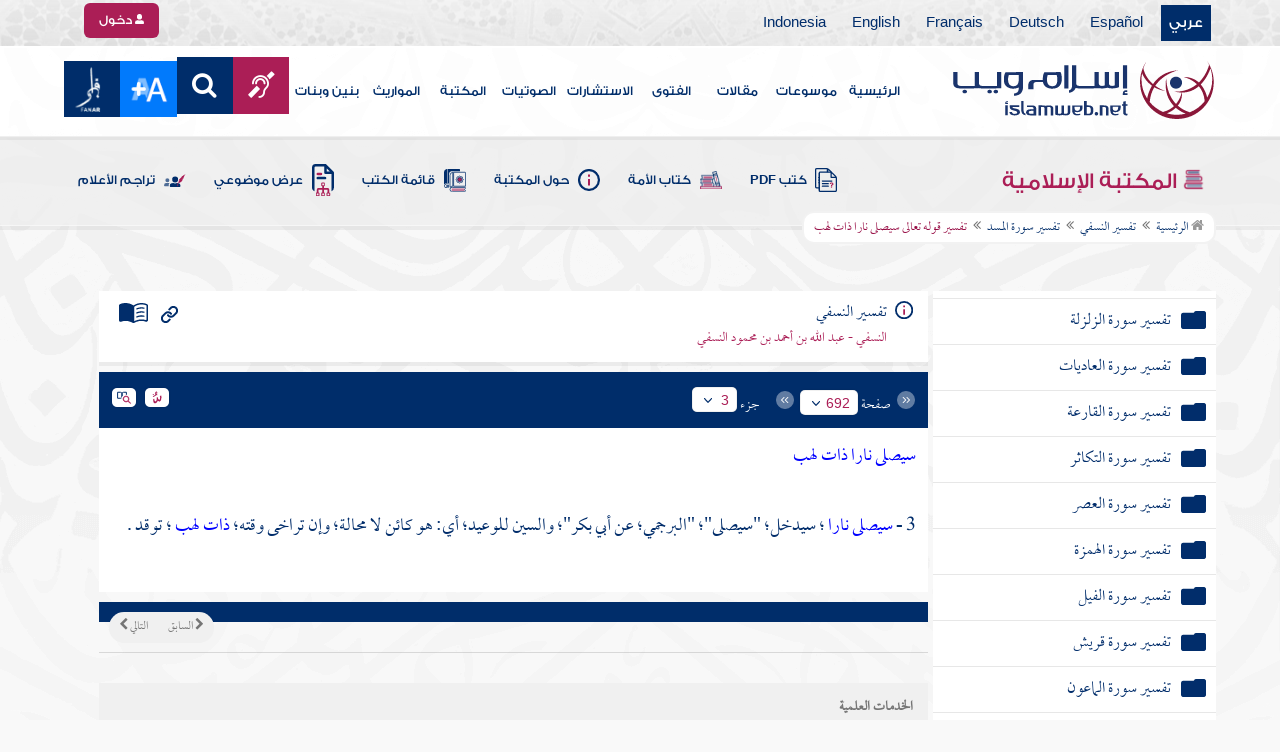

--- FILE ---
content_type: text/html; charset=utf-8
request_url: https://islamweb.net/ar/library/index.php?page=bookcontents&flag=1&bk_no=206&ID=6111
body_size: 44527
content:
<!DOCTYPE html>
<html>
	<head>
		<meta charset="utf-8">
		<meta http-equiv="X-UA-Compatible" content="IE=edge" />
		<meta name="language" content="ar" />
		
        <!-- loaded from  redis cache /data/islamweb_cache/62c8cd1e809acc2363ca9405ba9acf04 --><title> إسلام ويب  - تفسير النسفي - تفسير سورة المسد - تفسير قوله تعالى سيصلى نارا ذات لهب- الجزء رقم3</title><!-- loaded from  redis cache /data/islamweb_cache/ar/library/maktaba/bd4af3023f736c6bfb4b8bb0df04e057 --><meta property="og:image" name="og:image" content="https://www.islamweb.net/content/img/iweblogo.png"><meta name="twitter:image" property="twitter:image" content="https://www.islamweb.net/content/img/iweblogo.png">
<link rel="amphtml" href="https://www.islamweb.net/amp/ar/library/content/206/6111/تفسير-قوله-تعالى-سيصلى-نارا-ذات-لهب">
<link rel="canonical" href="https://www.islamweb.net/ar/library/content/206/6111/تفسير-قوله-تعالى-سيصلى-نارا-ذات-لهب"><!-- need recache --><!-- stop library --><!-- Created Cache file and ready to load from  C:/islamweb_cache2/ar/mainsite/c8f2dc30aac1bea4999d636bc62a78d2 -->

    <meta name="description" content="تستعرض هذه الصفحة مفهوماً عن العقاب في الآخرة، حيث يتم ذكر مصير الذين كذبوا بآيات الله. يتحدث النص عن دخول النار ذات اللهب، ويشير إلى أن الوعيد مؤكد، رغم إمكانية تأجيله. تستند المعلومات إلى حديث عن أبي بكر، مما يضفي مصداقية على الرسالة. تعكس هذه الفقرة أهمية الاعتبار بعواقب الأفعال في الحياة الدنيا والاستعداد للآخرة." />
    <meta name="keywords" content="نارا ذات لهب، سيصلى نارا، سيصلى، سيدخل، البرجمي، أبي بكر، السين للوعيد، كائن، تراخى وقته، توقد"/>
    
    <meta name="language" content="ar"/>
            <meta property="og:image" content="https://www.islamweb.net/content/img/iweblogo.png" />
    <meta name="twitter:image" content="https://www.islamweb.net/content/img/iweblogo.png">
        
		<meta name="viewport" content="width=device-width, initial-scale=1, user-scalable=no">
		<link rel="shortcut icon" href="/contentver3/img/favicon.png">
		<link rel="shortcut icon" href="/contentver3/img/favicon.ico">
	
		<!--<link rel="stylesheet" href="/contentver3/css/style.css?v=1.12" />-->
		<link rel="stylesheet" rel="preload" as="style" href="/contentver3/css/notonaskharabic.css?v=1.20" />
	
		<link rel="stylesheet" rel="preload" as="style" href="/contentver3/css/font-awesome.min.css?v=1.2" />
		<link rel="stylesheet" rel="preload" as="style" href="/contentver3/css/animate.css" />
	
		<link rel="preload" as="font" href="/contentver3/fonts/GESSTwoMedium.woff" type="font/woff" crossorigin="anonymous">
		<link rel="preload" as="font" href="/contentver3/fonts/fontawesome-webfont.woff2" type="font/woff2"
			crossorigin="anonymous">
		<!--
	<link rel="preload" as="font" href="/contentver3/fonts-lotus/subset-Lotus-Light.woff2" type="font/woff2" crossorigin="anonymous">
	
	-->
		<link rel="preload" as="font" href="/contentver3/fonts/goldenlotus/subset-GoldenLotusStg.woff2" type="font/woff2"
			crossorigin="anonymous">
	
	
		<link rel="stylesheet" rel="preload" as="style" href="/contentver3/css/style.css?v=1.45" />
		<link rel="stylesheet" rel="preload" as="style" href="/contentver3/scss/bootstrap.css?v=1.1" />
        
        		<link rel="stylesheet" rel="preload" as="style" href="/contentver3/css/responsive.css?v=1.70" />
	    	
		<link rel="stylesheet" rel="preload" as="style" href="/contentver3/css/style-ar.css?v=1.3" />
	       <link rel="stylesheet" href="/contentver3/css/style2.css?v=1.2" />
           
		        <!--default-->
        <link rel="stylesheet" rel="preload" as="style" href="/contentver3/css/library_coloring-dark.css?v=1.94" />
        <link rel="stylesheet" rel="preload" as="style" href="/contentver3/css/arabic_font-dark.css?v=1.97" />
                <!--  -->
	
	
		<script type="text/javascript">
			/* $(document).ready(function() {
			 $("[data-fancybox]").fancybox({
		   'type': 'iframe', 
		   'scrolling': 'no', 
		   'width': 500, 
		   'iframe': {'scrolling': 'yes'},
		   'onClosed'  : function() {
			 //alert(123);
				 }         
			 });
				  });  */
		</script>
	
		<script type="text/javascript" src="/contentver3/js/jquery-1.11.0.min.js"></script>
		<script type="text/javascript" src="/contentver3/js/jquery-easing-1.3.js" defer></script>
		<script type="text/javascript" src="/contentver3/js/wow.js"></script>
		<script type="text/javascript" src="/contentver3/js/popper.min.js"></script>
	
		<script type="text/javascript" src="/contentver3/js/bootstrap.min.js"></script>
	
		<script type="text/javascript" src="/contentver3/js/main.js?v=1.2"></script>
	
		        <!-- CHK 0 -->
    	<script type="text/javascript" src="/contentver3/lib/jquery-ui/jquery-ui.min.js" async></script>
        <link rel="stylesheet" href="/contentver3/lib/jquery-ui/jquery-ui.min.css" />
        	
		<script type="text/javascript" src="/contentver3/lib/owl.carousel/owl.carousel.min.js" defer></script>
		<link rel="stylesheet" rel="preload" as="style" href="/contentver3/lib/owl.carousel/owl.carousel.css" />
	
	
		<script type="application/javascript" src="/contentver3/lib/fancybox-3/jquery.fancybox.min.js?v=1.20" async></script>
		<link rel="stylesheet" rel="preload" as="style" href="/contentver3/lib/fancybox-3/jquery.fancybox.min.css" />
	
		<script type="text/javascript" src="/ar/js/ajax.js" async></script>
	
	
	
	</head>

<script type="application/ld+json">
{
  "@context" : "http://schema.org",
  "@type" : "CreativeWork",
  "name" : "إسلام ويب",
  "image": "/contentver3/img/logo.png",
  "url": "/ar",
  "sameAs": [
            "https://www.facebook.com/ar.islamweb",
            "https://www.twitter.com/islamweb",
           "https://www.youtube.com/islamweb"
           ],
    "potentialAction" : {
      "@type" : "SearchAction",
      "target" : "https://www.islamweb.net/ar/articles/index.php?page=websearch&stxt={search_term_string}",
    "query-input" : "required name=search_term_string"
  }
}
</script>

<!-- BOOKID Event 206 -->
<body onload="libraryGoogleTag()" itemscope itemtype="http://schema.org/WebPage" >

<div class="">

<style>

.top-item p.d-block { line-height: 32px; }

.oneitems div.top-item p { line-height: 32px; }
.islamweb-font { 
top: 253px; position: fixed; right: 0;/* bottom: 0;*/ z-index: 2000000; min-width: 100px; margin-right: -455px; }
.islamweb-font .islamweb-font-tab { background: #dc3369; border-radius: 4px; transform-origin: bottom right; position: absolute; left: -194px; transform: rotate(90deg); top: 81px; }
.islamweb-font .islamweb-font-tab:hover { background: #ba1f51; }
.islamweb-font .islamweb-font-tab a { color: white; padding: 10px 15px; display: inline-block; font-size: 16px; }
    .islamweb-font .islamweb-font-tab a i { vertical-align: -2px; }

.islamweb-font .quick-help-tab { background: #5d7bd2; border-radius: 4px; transform-origin: bottom right; position: absolute; left: -165px; transform: rotate(90deg); bottom: 177px; }
.islamweb-font .quick-help-tab:hover { background: #445fb0; }
.islamweb-font .quick-help-tab a { color: white; padding: 10px 15px; display: inline-block; font-size: 16px; }

.alarm-icon:after { content: ""; height: 16px; width: 24px; background: url(https://www.islamweb.net/ar/Images/small-icons.png) no-repeat 3px -222px; display: inline-block; margin-right: 3px; vertical-align: middle; background-size: 21px; float: left; margin-top: -2px; }
.islamweb-font .panel { width: 452px; border-radius: 4px 0 0 4px; box-shadow: -1px 1px 3px rgba(0,0,0,.4); }
.islamweb-font .islamweb-font-tab li.arrow { height: 16px; background: #ba1f51; cursor: pointer; border-radius: 0px 0 4px 4px; }
.islamweb-font .quick-help-tab li.arrow { height: 16px; background: #445fb0; cursor: pointer; border-radius: 0px 0 4px 4px; }
.islamweb-font li.arrow.collapsed { height: 0; }
    .islamweb-font li.arrow.collapsed span { display: none; }
.islamweb-font li.arrow span { transform: rotate(-90deg); position: absolute; font-size: 25px; bottom: -5px; left: 50%; display: inline-block; color: white; }


</style>

<div class="islamweb-font animated fadeInRight" style="background-color: white;">
    <div class="islamweb-font-panel panel" id="hidden-font-content">
        <div class="islamweb_font_1" style="z-index:99999;color:#424142;font-family:'Lotus Linotype' !important;font-size: 22px !important;">
        <!--<img src="/contentver3/img/font1.png" />-->
        الذنوب والمعاصي تضر ولابد، فإن مما اتفق عليه العلماء وأرباب السلوك أن للمعاصي آثارا وثارات، وأن لها عقوبات على قلب العاصي وبدنه، وعلى دينه وعقله، وعلى دنياه وآخرته.
        <br /><br />
        <center>
        <div  onclick="javascript: $('.islamweb_font_1').click();" style="cursor:pointer;background: #002d6a;color: #fff;padding: 8px 30px;width:200px;">اختيار هذا الخط</div>
        </center>
        <br />
        </div>
        <hr />
        <div class="islamweb_font_2" style="z-index:99999;color:#000000;font-family:'Lotus Linotype' !important;font-size: 22px !important;width: 100%; height:200px;padding-top:20px;">
        <!--<img src="/contentver3/img/font2.png" />-->
        الذنوب والمعاصي تضر ولابد، فإن مما اتفق عليه العلماء وأرباب السلوك أن للمعاصي آثارا وثارات، وأن لها عقوبات على قلب العاصي وبدنه، وعلى دينه وعقله، وعلى دنياه وآخرته.
        <br /><br />
        <center>
        <div onclick="javascript: $('.islamweb_font_2').click();" style="cursor:pointer;background: #002d6a;color: #fff;padding: 8px 30px;width:200px;">اختيار هذا الخط</div>
        </center>
        
        </div>
    </div>
</div>  


<script>
$( document ).ready(function() {

$.fn.fadeSlideRight = function (margin, speed, fn) {
        return $(this).animate({
            'margin-right': margin
        }, speed || 400, function () {
            $.isFunction(fn) && fn.call(this);
        });
    }
        
$('.islamweb-font .islamweb-font-tab').click(function (e) {
//    alert(1);
        e.preventDefault();
        $('.panel').hide();
        $('.tab').hide();
        if ($(window).width() > 768) {
            if ($(".islamweb-font").css('marginRight') == "0px") {
                CloseQuickDonatePanel();
            }
            else {
                OpenQuickDonatePanel();
            }
        } else {
            $('.islamweb-font-panel').show();
        }
    });    $('.islamweb-font .quick-help-tab').click(function (e) {
        e.preventDefault();
        $(".progress-circle").empty().radialProgress("init", {
            'size': 90,
            'color': '#dc3369',
            "font-size": 25,
            'fill': 5
        }).radialProgress("to", { 'perc': 75, 'time': 1000 });

        $('.panel').hide();
        $('.tab').hide();
        if ($(window).width() > 768) {
            if ($(".islamweb-font").css('marginRight') == "0px") {
                CloseQuickHelpPanel();
            }
            else {
                OpenQuickHelpPanel();
            }
        } else {
            $('.quick-help-panel').show();
        }

    });


$('.islamweb_font_1').click(function (e) {
    //alert('test');
    var request=$.ajax({
      url: "/ar/set_cookie.php",
      method: "GET",
      data: { cval : 1 },
      dataType: "html"
    });
    
    
    request.done(function( msg ) {
      location.reload();
    });
    
});

$('.islamweb_font_2').click(function (e) {
    
    var request=$.ajax({
      url: "/ar/set_cookie.php",
      method: "GET",
      data: { cval : 2 },
      dataType: "html"
    });
    
    request.done(function( msg ) {
      location.reload();
    });
    
});
    
    



function CloseQuickDonatePanel() {
        $('.islamweb-font').fadeSlideRight('-446px');
        $('.islamweb-font-panel').show();
        $('.islamweb-font-tab').show().find('.arrow i').addClass('fa-angle-left').removeClass('fa-angle-right');
        $('.quick-help-tab').show();
        quickDonateOpen = false;
    }

    function OpenQuickDonatePanel() {
        $('.islamweb-font-panel').show();
        $('.islamweb-font-panel').css('width','90%');
//        alert(1);
        $('.islamweb-font').fadeSlideRight('0px');
        $('.islamweb-font-tab').show().find('.arrow i').addClass('fa-angle-right').removeClass('fa-angle-left');
       /* CloseLoginPanel();
        CloseSearchPanel();*/
        quickDonateOpen = true;
    }

    function CloseQuickHelpPanel() {
        $('.islamweb-font').fadeSlideRight('-446px');
        $('.quick-help-panel').show();
        $('.islamweb-font-tab').show();
        $('.quick-help-tab').show().find('.arrow i').addClass('fa-angle-left').removeClass('fa-angle-right');
        quickHelpOpen = false;
    }

    function OpenQuickHelpPanel() {
       /* alert(1);
        $('.islamweb-font-panel').css('width','90%');*/
        $('.quick-help-panel').show();
        $('.quick-help-tab').show().find('.arrow i').addClass('fa-angle-right').removeClass('fa-angle-left');
        $('.islamweb-font').fadeSlideRight('0px');
       /* CloseLoginPanel();
        CloseSearchPanel();*/
        quickHelpOpen = true;
    }
    
    
});
</script> 


<header class="header" itemscope itemtype="http://www.schema.org/WPHeader">
	<div class="tophead">
		<section class="d-flex justify-content-between align-items-center">
			<div>
				<div class="d-none-mobile">
					<ul class="language">
						<li><a class="active" href="/ver3/ar/">عربي</a></li>
						<li><a href="/es/" target="_blank">Español</a></li>
						<li><a href="/de/" target="_blank">Deutsch</a></li>
						<li><a href="/fr/" target="_blank">Français</a></li>
						<li><a href="/en/" target="_blank">English</a></li>
						<li><a href="/id/" target="_blank">Indonesia</a></li>
					</ul>
				</div>
                
				<div class="dropdown dropdown-lang d-mobile">
					<a class="btn dropdown-toggle" href="#" role="button" data-bs-toggle="dropdown"
						aria-expanded="false">
						<svg xmlns="http://www.w3.org/2000/svg" width="11.409" height="11.409" viewBox="0 0 11.409 11.409">
							<path id="Icon_material-language" data-name="Icon material-language" d="M8.7,3a5.7,5.7,0,1,0,5.71,5.7A5.7,5.7,0,0,0,8.7,3Zm3.953,3.423H10.969a8.927,8.927,0,0,0-.787-2.031A4.581,4.581,0,0,1,12.652,6.423ZM8.7,4.164a8.036,8.036,0,0,1,1.09,2.259H7.615A8.036,8.036,0,0,1,8.7,4.164ZM4.289,9.846a4.462,4.462,0,0,1,0-2.282H6.217A9.421,9.421,0,0,0,6.138,8.7a9.421,9.421,0,0,0,.08,1.141Zm.468,1.141H6.44a8.927,8.927,0,0,0,.787,2.031A4.556,4.556,0,0,1,4.757,10.986ZM6.44,6.423H4.757a4.556,4.556,0,0,1,2.47-2.031A8.927,8.927,0,0,0,6.44,6.423ZM8.7,13.245a8.036,8.036,0,0,1-1.09-2.259H9.794A8.036,8.036,0,0,1,8.7,13.245Zm1.335-3.4H7.37A8.393,8.393,0,0,1,7.278,8.7,8.32,8.32,0,0,1,7.37,7.564h2.67A8.32,8.32,0,0,1,10.131,8.7,8.393,8.393,0,0,1,10.039,9.846Zm.143,3.172a8.927,8.927,0,0,0,.787-2.031h1.683a4.581,4.581,0,0,1-2.47,2.031Zm1.01-3.172a9.421,9.421,0,0,0,.08-1.141,9.421,9.421,0,0,0-.08-1.141H13.12a4.462,4.462,0,0,1,0,2.282Z" transform="translate(-3 -3)" fill="#012d6b"/>
						  </svg>
						   عربي
					</a>
					<ul class="dropdown-menu lang" itemscope itemtype="http://www.schema.org/Language">
						<li itemprop="name"><a class="dropdown-item" itemprop="url" href="/ar/"
								class="active">عربي</a></li>
						<li itemprop="name"><a class="dropdown-item" itemprop="url" href="/es/">Español</a></li>
						<li itemprop="name"><a class="dropdown-item" itemprop="url" href="/de/">Deutsch</a></li>
						<li itemprop="name"><a class="dropdown-item" itemprop="url" href="/fr/">Français</a>
						</li>
						<li itemprop="name"><a class="dropdown-item" itemprop="url" href="/en/">English</a></li>
						<li itemprop="name"><a class="dropdown-item" itemprop="url" href="/id/">Indonesia</a>
						</li>
					</ul>
				</div>
			</div>
            
            			<div class="login">
				<a href="/ar/regv2/index.php?page=loginform" class="btn btn-secondary">
					<svg xmlns="http://www.w3.org/2000/svg" width="9.726" height="9.726"
						viewBox="0 0 9.726 9.726">
						<path id="Icon_awesome-user-alt" data-name="Icon awesome-user-alt"
							d="M4.863,5.471A2.735,2.735,0,1,0,2.128,2.735,2.736,2.736,0,0,0,4.863,5.471Zm2.432.608H6.248a3.307,3.307,0,0,1-2.77,0H2.432A2.431,2.431,0,0,0,0,8.51v.3a.912.912,0,0,0,.912.912h7.9a.912.912,0,0,0,.912-.912v-.3A2.431,2.431,0,0,0,7.295,6.079Z"
							fill="#fff" />
					</svg>
					دخول
				</a>
			</div>
                        

			<!-- 
			<ul class="social">
				<li><a href="https://www.facebook.com/ar.islamweb/" target="_blank"><i
							class="fa fa-facebook"></i></a></li>
				<li><a href="https://twitter.com/islamweb" target="_blank"><i class="fa fa-twitter"></i></a>
				</li>
				<li><a href="http://islamweb.net/instagram/" target="_blank"><i class="fa fa-instagram"></i></a>
				</li>
				<li><a href="http://youtube.com/islamweb" target="_blank"><i class="fa fa-youtube-play"></i></a>
				</li>
				<li><a href="#"><i class="fa fa-rss"></i></a></li>
			</ul> -->


		</section>
	</div>

	<div class=" willfix head">
		<section class="head-wrapper">
			<h1 class="logo"><a href="/ar/"><img src="/contentver3/img/logo.svg" alt="إسلام ويب" /></a></h1>

			<a class="scrollup"><i class="fa fa-chevron-up"></i></a>
			<a class="nav-menu" data-bs-toggle="modal" data-bs-target="#modalsidemenu">
				<svg id="Icon_ionic-ios-menu" data-name="Icon ionic-ios-menu" xmlns="http://www.w3.org/2000/svg"
					width="20.853" height="13.902" viewBox="0 0 20.853 13.902">
					<g id="Group_3307" data-name="Group 3307" transform="translate(0 0)">
						<path id="Path_11486" data-name="Path 11486"
							d="M24.484,13.1H5.369c-.478,0-.869-.67-.869-1.49h0c0-.819.391-1.49.869-1.49H24.484c.478,0,.869.67.869,1.49h0C25.353,12.434,24.962,13.1,24.484,13.1Z"
							transform="translate(-4.5 -10.125)" fill="#012d6b" />
						<path id="Path_11487" data-name="Path 11487"
							d="M24.484,19.854H5.369c-.478,0-.869-.67-.869-1.49h0c0-.819.391-1.49.869-1.49H24.484c.478,0,.869.67.869,1.49h0C25.353,19.184,24.962,19.854,24.484,19.854Z"
							transform="translate(-4.5 -11.413)" fill="#012d6b" />
						<path id="Path_11488" data-name="Path 11488"
							d="M24.484,26.6H5.369c-.478,0-.869-.67-.869-1.49h0c0-.819.391-1.49.869-1.49H24.484c.478,0,.869.67.869,1.49h0C25.353,25.934,24.962,26.6,24.484,26.6Z"
							transform="translate(-4.5 -12.702)" fill="#012d6b" />
					</g>
				</svg>
			</a>
			<ul class="menu" itemscope itemtype="http://schema.org/SiteNavigationElement">
				<li itemprop="name"><a href="/ar/" itemprop="url">الرئيسية</a></li>
				<li itemprop="name"><a href="/ar/index.php?page=hadith" itemprop="url">موسوعات</a></li>
				<li itemprop="name"><a href="/ar/articles/" itemprop="url">مقالات</a></li>
				<li itemprop="name"><a href="/ar/fatwa/" itemprop="url">الفتوى</a></li>
				<li itemprop="name"><a href="/ar/consult/" itemprop="url">الاستشارات</a></li>
				<li itemprop="name"><a href="http://audio.islamweb.net/audio/" itemprop="url">الصوتيات</a></li>
				<li itemprop="name"><a href="/ar/library/" itemprop="url">المكتبة</a></li>
				<li itemprop="name"><a href="/ar/inheritance/" itemprop="url">المواريث</a></li>
				<li itemprop="name"><a href="http://kids.islamweb.net/kids/ar/" itemprop="url">بنين وبنات</a>
				</li>
				<li class="ai"><a href="/ar/deaf/"><i class="fa fa-deaf"></i></a></li>

				<li class="ai opensearch" style="z-index: 999;"><a><i class="fa fa-search"></i></a></li>


				<li onclick="javascript: $('#showlangbuttonwindow').click();"
					style="cursor:pointer;background-image: none !important;" class="ai">
					<img style="vertical-align: middle;margin-bottom: 1px;" src="/ar/fontsize-icon.png" />
				</li>
            
                            <li onclick="javascript: window.open('/ar/fanar','_blank');"
					style="cursor:pointer;background-image: none !important;" class="ai">
                    <img style="vertical-align: middle;margin-bottom: 1px;" src="/ar/fanar/fanar-top-button.png" />
				</li>
                        
			</ul>

			<span class="ai opensearch mobi-block" style="z-index: 999;"><a> <svg
						xmlns="http://www.w3.org/2000/svg" width="24" height="24" viewBox="0 0 24 24">
						<g id="Group_3990" data-name="Group 3990" transform="translate(212 -1122)">
							<rect id="Rectangle_582" data-name="Rectangle 582" width="24" height="24"
								transform="translate(-212 1122)" fill="none" />
							<g id="Group_3891" data-name="Group 3891" transform="translate(-240 935.738)">
								<path id="Icon_ionic-ios-search" data-name="Icon ionic-ios-search"
									d="M25.748,24.442l-5.98-6.036a8.522,8.522,0,1,0-1.293,1.31l5.94,6a.92.92,0,0,0,1.3.034A.926.926,0,0,0,25.748,24.442ZM13.072,19.789a6.729,6.729,0,1,1,4.759-1.971A6.687,6.687,0,0,1,13.072,19.789Z"
									transform="translate(24.5 182.769)" fill="#012d6b" stroke="#012d6b"
									stroke-width="0.5" />
							</g>
						</g>
					</svg></a></span>
			<div class="searchbar animated bounceInUp">
				<input
					onkeypress="javascript: var evt = event || window.event; if(evt.keyCode == '13') { window.open('/ar/library/index.php?page=expsearch&stxt='+$('#searchfield').val(),'_self'); return false; } "
					id="searchfield" type="text" class="srbartext" placeholder="كلمات البحث" />
								<!--<i class="fa fa-keyboard-o"></i>-->
				<input type="button"
					onclick="javascript: if($('#searchfield').val().length>3) window.open('/ar/library/index.php?page=expsearch&stxt='+$('#searchfield').val(),'_self'); else alert('الرجاء كتابة كلمة من 3 حروف فأكثر'); "
					class="srbarsubmit" value="&#xf002;" />
			</div>

		</section>
	</div>
</header>
    
    <a style="display: none;" id="showlangbuttonwindow" data-fancybox data-src="#hidden-font-content" 
                onclick="javascript:  $('.islamweb-font-panel').css('width','30%'); " href="javascript:;"></a>
                
                <style>
.owl-item
{
    padding-right: 15px !important;
    text-align: justify !important;
}
</style>
	<div class="portalpage">
	
		<div class="portalheader">
			<section>
				<div class="title-page">
		          <h1 class="logo"><a href="/ar/library"><img src="/contentver3/img/ico-library.svg" alt="" /> المكتبة الإسلامية</a></h1>
                  
                  <a class="amobile nav-menu open"><svg xmlns="http://www.w3.org/2000/svg" width="12.695"
							height="7.259" viewBox="0 0 12.695 7.259">
							<path id="Icon_ionic-ios-arrow-down" data-name="Icon ionic-ios-arrow-down"
								d="M12.537,16.317l4.8-4.8a.9.9,0,0,1,1.281,0,.915.915,0,0,1,0,1.285L13.18,18.241a.906.906,0,0,1-1.251.026L6.452,12.8a.907.907,0,1,1,1.281-1.285Z"
								transform="translate(-6.188 -11.246)" fill="#012d6b" />
						</svg>
					</a>
			
			


<ul class="menu" style="display: block;">
	<li><a href="/ar/library/pdfbooks/"><img src="/contentver3/img/options-ftawa.svg" alt="" />
كتب PDF</a></li>
    
    
	<li><a href="/ar/library/index.php?page=ummabooks"><img src="/contentver3/img/ico-book.svg" alt="" />
	كتاب الأمة</a></li>
    
	<li><a href="/ar/library/index.php?page=library_description"><img src="/contentver3/img/ico-info.svg" alt="" /> 
    حول المكتبة</a></li>
    
	<li><a href="/ar/library/index.php?page=bookslist"><img src="/contentver3/img/ico-dbook.svg" alt="" />
    قائمة الكتب</a></li>
    
	<li><a href="/ar/library/index.php?page=listing"><img src="/contentver3/img/ico-display.svg" alt="" />
    عرض موضوعي</a></li>
    
	<li><a href="/ar/library/index.php?page=tarajem"><img src="/contentver3/img/ico-translate.svg" alt="" /> 
    تراجم الأعلام</a></li>
</ul>			
            </div>
            
                        
			<ol id="topPath">
				<li><a href="/ar/library/"><i class="fa fa-home"></i> الرئيسية</a></li>
				
                                <li>المكتبة الإسلامية</li>
                			</ol>
                        
                        
		</section>
	</div>
	<script>
    /*$( document ).ready(function() {
    $(".ulbooks").append('<li><a class="a-gray" href="#"><i class="fa fa-window-close"></i></a> <a class="a-inverse" href="#">فتح القدير...</a></li>');
    //alert(123);
    });*/
    </script>
			
		
	<section>
    
    
<input type="hidden" id="mobileAccess" value="0" />

<style>
.hadith a {
    display: contents !important;
}

.bookcontent {
        text-align: justify !important;
}
.fancybox-content 
{
    /*width: 80% !important;*/
    /*height: calc(90% - 88px) !important;*/
}

.fancybox-iframe {
    direction:rtl;
}        


.viewmodebuttonclass {
display: inline-block;
direction: ltr;
position: absolute;
    
padding-right: 100px;
    
    
/*top: 32%;right: 50%;*/width: 45%;left: 27%;padding-top: 18px;padding-top: 30px;font-weight: bold;
zoom: 0.8;
} 

.footnotecontent { 
    max-height: 400px;
    overflow-y: scroll;    
}

#quran-ajax-content { 
    max-height: 400px;
    overflow-y: scroll;    
}

#names-ajax-content { 
    max-height: 400px;
    overflow-y: scroll;    
}

.booktopsdata {
    margin-top: 5px;    
}

/*
#subjnames-ajax-content { 
    max-height: 300px;
    overflow-y: scroll;    
}

#hadith-ajax-content { 
    max-height: 300px;
    overflow-y: scroll;    
}
*/
.taskeelbuttonclass { display: none; }
</style>

<script src="jquery.cookie.js"></script>
<script type="text/javascript" src="/ar/library/maktaba/javascript/tab.js?v=2.6"></script>
<script type="text/javascript" src="/ar/library/bookcontents.js?v=6.112"></script>  
<script type="text/javascript" src="/ar/library/maktaba/Javascript/popup.js?v=2.1"></script>
<script type="text/javascript" src="/ar/library/wz_tooltip.js?v=1.0"></script>
<script src="/ar/library/js/jquery.nicescroll.min.js?v=1"></script>
<script>
var pageloaded = 0;
var hadithloaded = 0;
var namesloaded = 0;
</script>
<input type="hidden" id="BookIndexTree" value="2" />

<input type="hidden" id="bk_no" value="206" />
<div class="book-content">
    <div class="position-relative d-flex wrapper-fhrs ">
    
    <div class="book-left-nav " id="books_index_right" >
        <div class="bookindex">


                    <div id="bookIndexScroll" style="min-height: auto;max-height: 1000px;overflow-y: scroll;">
                        <div class="d-flex justify-content-between align-items-center p-3">
                            <span class="txt-blue">
                                <svg xmlns="http://www.w3.org/2000/svg" width="29.983" height="20.23" viewBox="0 0 29.983 20.23">
                                    <path id="menu_book_FILL1_wght200_GRAD0_opsz24" d="M97.817-755.563a.594.594,0,0,1,.114-.333.762.762,0,0,1,.27-.252,11.884,11.884,0,0,1,2.419-.793,12.421,12.421,0,0,1,2.618-.274,11.188,11.188,0,0,1,1.365.079q.644.079,1.328.229a.655.655,0,0,1,.336.2.55.55,0,0,1,.143.386.643.643,0,0,1-.225.548.689.689,0,0,1-.6.078,8.909,8.909,0,0,0-1.134-.154q-.581-.042-1.209-.042a11.992,11.992,0,0,0-2.358.231,12.4,12.4,0,0,0-2.188.646.683.683,0,0,1-.63-.009A.593.593,0,0,1,97.817-755.563Zm0,8.13a.662.662,0,0,1,.114-.347.729.729,0,0,1,.27-.267,10.055,10.055,0,0,1,2.419-.778,13.67,13.67,0,0,1,2.618-.259,11.188,11.188,0,0,1,1.365.079q.644.079,1.328.229a.655.655,0,0,1,.336.2.55.55,0,0,1,.143.386.643.643,0,0,1-.225.548.689.689,0,0,1-.6.078,8.909,8.909,0,0,0-1.134-.154q-.581-.042-1.209-.042a11.164,11.164,0,0,0-2.315.241,11.572,11.572,0,0,0-2.174.685.649.649,0,0,1-.659,0A.66.66,0,0,1,97.817-747.432Zm0-4.065a.663.663,0,0,1,.114-.347.73.73,0,0,1,.27-.267,11.3,11.3,0,0,1,2.419-.778,13.088,13.088,0,0,1,2.618-.259,11.188,11.188,0,0,1,1.365.079q.644.079,1.328.229a.655.655,0,0,1,.336.2.55.55,0,0,1,.143.386.642.642,0,0,1-.225.548.689.689,0,0,1-.6.078,8.9,8.9,0,0,0-1.134-.154q-.581-.042-1.209-.042a10.972,10.972,0,0,0-2.315.245,11.786,11.786,0,0,0-2.174.689.642.642,0,0,1-.659-.009A.672.672,0,0,1,97.817-751.5Zm-2.076,8.485a14.621,14.621,0,0,1,3.677-1.469,16.1,16.1,0,0,1,3.819-.451,15.908,15.908,0,0,1,2.426.167,11.521,11.521,0,0,1,1.9.444.645.645,0,0,0,.634-.043.654.654,0,0,0,.288-.591v-13.515a.774.774,0,0,0-.144-.461,1.108,1.108,0,0,0-.49-.346,12.9,12.9,0,0,0-2.25-.6,15.2,15.2,0,0,0-2.363-.161,13.723,13.723,0,0,0-3.918.579,11.961,11.961,0,0,0-3.578,1.738Zm-.75,1.7a2.261,2.261,0,0,1-.647-.088,3.237,3.237,0,0,1-.564-.226,14.943,14.943,0,0,0-3.4-1.351,14.376,14.376,0,0,0-3.63-.46,13.413,13.413,0,0,0-2.3.2,10.759,10.759,0,0,0-2.2.628,1.5,1.5,0,0,1-1.532-.2A1.685,1.685,0,0,1,80-744.247v-14.49a1.934,1.934,0,0,1,.293-1.032,1.542,1.542,0,0,1,.82-.663,12.294,12.294,0,0,1,2.747-.845,15.931,15.931,0,0,1,2.886-.262,14.748,14.748,0,0,1,4.3.634,15.29,15.29,0,0,1,3.948,1.845A15.29,15.29,0,0,1,98.94-760.9a14.748,14.748,0,0,1,4.3-.634,15.931,15.931,0,0,1,2.886.262,12.294,12.294,0,0,1,2.747.845,1.542,1.542,0,0,1,.82.663,1.934,1.934,0,0,1,.293,1.032v14.49a1.578,1.578,0,0,1-.774,1.413,1.766,1.766,0,0,1-1.648.167,10.791,10.791,0,0,0-2.126-.585,13.3,13.3,0,0,0-2.2-.182,14.376,14.376,0,0,0-3.63.46,14.943,14.943,0,0,0-3.4,1.351,3.237,3.237,0,0,1-.564.226A2.261,2.261,0,0,1,94.992-741.309Z" transform="translate(-80 761.539)" fill="#012d6b"/>
                                  </svg>
فهرس الكتاب                                  
                            </span>
                            <a class="close-bookindex"><svg xmlns="http://www.w3.org/2000/svg" width="16.5" height="16.5" viewBox="0 0 16.5 16.5">
                                <path id="Icon_ionic-md-close" data-name="Icon ionic-md-close" d="M24.023,9.173l-1.65-1.65-6.6,6.6-6.6-6.6-1.65,1.65,6.6,6.6-6.6,6.6,1.65,1.65,6.6-6.6,6.6,6.6,1.65-1.65-6.6-6.6Z" transform="translate(-7.523 -7.523)" fill="#012d6b"/>
                              </svg>
                              </a>
                        </div>
                        
                        
                        <!--<div class="bookindex">
	<h1>
		<label class="h3info checresults floatl" title="ط¹ط±ط¶ ظ†طھط§ط¦ط¬ ط§ظ„ط§ط¨ظˆط§ط¨ ط§ظ„ظ…ط®طھط§ط±ظ‡ ظپظ‚ط·"><input type="checkbox" id="showexact" checked=""><i class="fa fa-info"><span>ظ†طھط§ط¦ط¬ ظپظ‚ط·</span></i></label>
		<div class="floatr">
			<input type="text" placeholder="ظƒظ„ظ…ط§طھ ط§ظ„ط¨ط­ط«" class="booksearch inputstyle floatr" />
			<input type="submit" value="ï€‚" id="search3adasa" class="subsearch inputstyle floatr" />
		</div>
	</h1>
	
    <div id="bookIndexScroll" style="min-height: auto;max-height: 1000px;overflow-y: scroll;"> -->
    <ul class="tree m-0">
        
                  <li>
              <ul>
                <li><span class="tree_label" data-level=1 data-id="2" for="a2">
                <a style="text-decoration:none; cursor:pointer;" 
                                href="/ar/library/content/206/1/مقدمة-المؤلف" 
                data-idfrom="1" data-idto="1" data-node="1" data-bookid="206">
                مقدمة المؤلف                </a></span></li>
            </ul>
            </li>
                
    
    	<input type="hidden" value="&bookid=206&idfrom=1&idto=1" id="HidParam2" />
    
    <div id="childs2" style="display:none;"></div>
    
    
               
           <li class="first-level">
    		<input type="checkbox" id="a3" />
    		<label class="plusbutton tree_label" data-level=1 data-id="3" data-href="nindex.php?id=3&treeLevel=1&bookid=206&page=bookssubtree&searchtext=&showexact=" id="3" style="text-decoration:none;list-style:none;color:#000;text-align:right;"  data-idfrom=2  data-idto=8 data-node=0 data-bookid=206 for="a3">تفسير سورة الفاتحة</label>
            
            <ul id="childrens3" data-id="3"></ul> 
            
    	  </li>
          
            
    
    	<input type="hidden" value="&bookid=206&idfrom=2&idto=8" id="HidParam3" />
    
    <div id="childs3" style="display:none;"></div>
    
    
               
           <li class="first-level">
    		<input type="checkbox" id="a11" />
    		<label class="plusbutton tree_label" data-level=1 data-id="11" data-href="nindex.php?id=11&treeLevel=1&bookid=206&page=bookssubtree&searchtext=&showexact=" id="11" style="text-decoration:none;list-style:none;color:#000;text-align:right;"  data-idfrom=9  data-idto=294 data-node=0 data-bookid=206 for="a11">تفسير سورة البقرة</label>
            
            <ul id="childrens11" data-id="11"></ul> 
            
    	  </li>
          
            
    
    	<input type="hidden" value="&bookid=206&idfrom=9&idto=294" id="HidParam11" />
    
    <div id="childs11" style="display:none;"></div>
    
    
               
           <li class="first-level">
    		<input type="checkbox" id="a298" />
    		<label class="plusbutton tree_label" data-level=1 data-id="298" data-href="nindex.php?id=298&treeLevel=1&bookid=206&page=bookssubtree&searchtext=&showexact=" id="298" style="text-decoration:none;list-style:none;color:#000;text-align:right;"  data-idfrom=295  data-idto=491 data-node=0 data-bookid=206 for="a298">تفسير سورة آل عمران</label>
            
            <ul id="childrens298" data-id="298"></ul> 
            
    	  </li>
          
            
    
    	<input type="hidden" value="&bookid=206&idfrom=295&idto=491" id="HidParam298" />
    
    <div id="childs298" style="display:none;"></div>
    
    
               
           <li class="first-level">
    		<input type="checkbox" id="a496" />
    		<label class="plusbutton tree_label" data-level=1 data-id="496" data-href="nindex.php?id=496&treeLevel=1&bookid=206&page=bookssubtree&searchtext=&showexact=" id="496" style="text-decoration:none;list-style:none;color:#000;text-align:right;"  data-idfrom=492  data-idto=667 data-node=0 data-bookid=206 for="a496">تفسير سورة النساء</label>
            
            <ul id="childrens496" data-id="496"></ul> 
            
    	  </li>
          
            
    
    	<input type="hidden" value="&bookid=206&idfrom=492&idto=667" id="HidParam496" />
    
    <div id="childs496" style="display:none;"></div>
    
    
               
           <li class="first-level">
    		<input type="checkbox" id="a673" />
    		<label class="plusbutton tree_label" data-level=1 data-id="673" data-href="nindex.php?id=673&treeLevel=1&bookid=206&page=bookssubtree&searchtext=&showexact=" id="673" style="text-decoration:none;list-style:none;color:#000;text-align:right;"  data-idfrom=668  data-idto=787 data-node=0 data-bookid=206 for="a673">تفسير سورة المائدة</label>
            
            <ul id="childrens673" data-id="673"></ul> 
            
    	  </li>
          
            
    
    	<input type="hidden" value="&bookid=206&idfrom=668&idto=787" id="HidParam673" />
    
    <div id="childs673" style="display:none;"></div>
    
    
               
           <li class="first-level">
    		<input type="checkbox" id="a794" />
    		<label class="plusbutton tree_label" data-level=1 data-id="794" data-href="nindex.php?id=794&treeLevel=1&bookid=206&page=bookssubtree&searchtext=&showexact=" id="794" style="text-decoration:none;list-style:none;color:#000;text-align:right;"  data-idfrom=788  data-idto=952 data-node=0 data-bookid=206 for="a794">تفسير سورة الأنعام</label>
            
            <ul id="childrens794" data-id="794"></ul> 
            
    	  </li>
          
            
    
    	<input type="hidden" value="&bookid=206&idfrom=788&idto=952" id="HidParam794" />
    
    <div id="childs794" style="display:none;"></div>
    
    
               
           <li class="first-level">
    		<input type="checkbox" id="a960" />
    		<label class="plusbutton tree_label" data-level=1 data-id="960" data-href="nindex.php?id=960&treeLevel=1&bookid=206&page=bookssubtree&searchtext=&showexact=" id="960" style="text-decoration:none;list-style:none;color:#000;text-align:right;"  data-idfrom=953  data-idto=1156 data-node=0 data-bookid=206 for="a960">تفسير سورة الأعراف</label>
            
            <ul id="childrens960" data-id="960"></ul> 
            
    	  </li>
          
            
    
    	<input type="hidden" value="&bookid=206&idfrom=953&idto=1156" id="HidParam960" />
    
    <div id="childs960" style="display:none;"></div>
    
    
               
           <li class="first-level">
    		<input type="checkbox" id="a1165" />
    		<label class="plusbutton tree_label" data-level=1 data-id="1165" data-href="nindex.php?id=1165&treeLevel=1&bookid=206&page=bookssubtree&searchtext=&showexact=" id="1165" style="text-decoration:none;list-style:none;color:#000;text-align:right;"  data-idfrom=1157  data-idto=1230 data-node=0 data-bookid=206 for="a1165">تفسير سورة الأنفال</label>
            
            <ul id="childrens1165" data-id="1165"></ul> 
            
    	  </li>
          
            
    
    	<input type="hidden" value="&bookid=206&idfrom=1157&idto=1230" id="HidParam1165" />
    
    <div id="childs1165" style="display:none;"></div>
    
    
               
           <li class="first-level">
    		<input type="checkbox" id="a1240" />
    		<label class="plusbutton tree_label" data-level=1 data-id="1240" data-href="nindex.php?id=1240&treeLevel=1&bookid=206&page=bookssubtree&searchtext=&showexact=" id="1240" style="text-decoration:none;list-style:none;color:#000;text-align:right;"  data-idfrom=1231  data-idto=1358 data-node=0 data-bookid=206 for="a1240">تفسير سورة التوبة</label>
            
            <ul id="childrens1240" data-id="1240"></ul> 
            
    	  </li>
          
            
    
    	<input type="hidden" value="&bookid=206&idfrom=1231&idto=1358" id="HidParam1240" />
    
    <div id="childs1240" style="display:none;"></div>
    
    
               
           <li class="first-level">
    		<input type="checkbox" id="a1369" />
    		<label class="plusbutton tree_label" data-level=1 data-id="1369" data-href="nindex.php?id=1369&treeLevel=1&bookid=206&page=bookssubtree&searchtext=&showexact=" id="1369" style="text-decoration:none;list-style:none;color:#000;text-align:right;"  data-idfrom=1359  data-idto=1466 data-node=0 data-bookid=206 for="a1369">تفسير سورة يونس</label>
            
            <ul id="childrens1369" data-id="1369"></ul> 
            
    	  </li>
          
            
    
    	<input type="hidden" value="&bookid=206&idfrom=1359&idto=1466" id="HidParam1369" />
    
    <div id="childs1369" style="display:none;"></div>
    
    
               
           <li class="first-level">
    		<input type="checkbox" id="a1478" />
    		<label class="plusbutton tree_label" data-level=1 data-id="1478" data-href="nindex.php?id=1478&treeLevel=1&bookid=206&page=bookssubtree&searchtext=&showexact=" id="1478" style="text-decoration:none;list-style:none;color:#000;text-align:right;"  data-idfrom=1467  data-idto=1589 data-node=0 data-bookid=206 for="a1478">تفسير سورة هود</label>
            
            <ul id="childrens1478" data-id="1478"></ul> 
            
    	  </li>
          
            
    
    	<input type="hidden" value="&bookid=206&idfrom=1467&idto=1589" id="HidParam1478" />
    
    <div id="childs1478" style="display:none;"></div>
    
    
               
           <li class="first-level">
    		<input type="checkbox" id="a1602" />
    		<label class="plusbutton tree_label" data-level=1 data-id="1602" data-href="nindex.php?id=1602&treeLevel=1&bookid=206&page=bookssubtree&searchtext=&showexact=" id="1602" style="text-decoration:none;list-style:none;color:#000;text-align:right;"  data-idfrom=1590  data-idto=1699 data-node=0 data-bookid=206 for="a1602">تفسير سورة يوسف</label>
            
            <ul id="childrens1602" data-id="1602"></ul> 
            
    	  </li>
          
            
    
    	<input type="hidden" value="&bookid=206&idfrom=1590&idto=1699" id="HidParam1602" />
    
    <div id="childs1602" style="display:none;"></div>
    
    
               
           <li class="first-level">
    		<input type="checkbox" id="a1713" />
    		<label class="plusbutton tree_label" data-level=1 data-id="1713" data-href="nindex.php?id=1713&treeLevel=1&bookid=206&page=bookssubtree&searchtext=&showexact=" id="1713" style="text-decoration:none;list-style:none;color:#000;text-align:right;"  data-idfrom=1700  data-idto=1742 data-node=0 data-bookid=206 for="a1713">تفسير سورة الرعد</label>
            
            <ul id="childrens1713" data-id="1713"></ul> 
            
    	  </li>
          
            
    
    	<input type="hidden" value="&bookid=206&idfrom=1700&idto=1742" id="HidParam1713" />
    
    <div id="childs1713" style="display:none;"></div>
    
    
               
           <li class="first-level">
    		<input type="checkbox" id="a1757" />
    		<label class="plusbutton tree_label" data-level=1 data-id="1757" data-href="nindex.php?id=1757&treeLevel=1&bookid=206&page=bookssubtree&searchtext=&showexact=" id="1757" style="text-decoration:none;list-style:none;color:#000;text-align:right;"  data-idfrom=1743  data-idto=1794 data-node=0 data-bookid=206 for="a1757">تفسير سورة إبراهيم</label>
            
            <ul id="childrens1757" data-id="1757"></ul> 
            
    	  </li>
          
            
    
    	<input type="hidden" value="&bookid=206&idfrom=1743&idto=1794" id="HidParam1757" />
    
    <div id="childs1757" style="display:none;"></div>
    
    
               
           <li class="first-level">
    		<input type="checkbox" id="a1810" />
    		<label class="plusbutton tree_label" data-level=1 data-id="1810" data-href="nindex.php?id=1810&treeLevel=1&bookid=206&page=bookssubtree&searchtext=&showexact=" id="1810" style="text-decoration:none;list-style:none;color:#000;text-align:right;"  data-idfrom=1795  data-idto=1888 data-node=0 data-bookid=206 for="a1810">تفسير سورة الحجر</label>
            
            <ul id="childrens1810" data-id="1810"></ul> 
            
    	  </li>
          
            
    
    	<input type="hidden" value="&bookid=206&idfrom=1795&idto=1888" id="HidParam1810" />
    
    <div id="childs1810" style="display:none;"></div>
    
    
               
           <li class="first-level">
    		<input type="checkbox" id="a1905" />
    		<label class="plusbutton tree_label" data-level=1 data-id="1905" data-href="nindex.php?id=1905&treeLevel=1&bookid=206&page=bookssubtree&searchtext=&showexact=" id="1905" style="text-decoration:none;list-style:none;color:#000;text-align:right;"  data-idfrom=1889  data-idto=2015 data-node=0 data-bookid=206 for="a1905">تفسير سورة النحل</label>
            
            <ul id="childrens1905" data-id="1905"></ul> 
            
    	  </li>
          
            
    
    	<input type="hidden" value="&bookid=206&idfrom=1889&idto=2015" id="HidParam1905" />
    
    <div id="childs1905" style="display:none;"></div>
    
    
               
           <li class="first-level">
    		<input type="checkbox" id="a2033" />
    		<label class="plusbutton tree_label" data-level=1 data-id="2033" data-href="nindex.php?id=2033&treeLevel=1&bookid=206&page=bookssubtree&searchtext=&showexact=" id="2033" style="text-decoration:none;list-style:none;color:#000;text-align:right;"  data-idfrom=2016  data-idto=2125 data-node=0 data-bookid=206 for="a2033">تفسير سورة الإسراء</label>
            
            <ul id="childrens2033" data-id="2033"></ul> 
            
    	  </li>
          
            
    
    	<input type="hidden" value="&bookid=206&idfrom=2016&idto=2125" id="HidParam2033" />
    
    <div id="childs2033" style="display:none;"></div>
    
    
               
           <li class="first-level">
    		<input type="checkbox" id="a2144" />
    		<label class="plusbutton tree_label" data-level=1 data-id="2144" data-href="nindex.php?id=2144&treeLevel=1&bookid=206&page=bookssubtree&searchtext=&showexact=" id="2144" style="text-decoration:none;list-style:none;color:#000;text-align:right;"  data-idfrom=2126  data-idto=2235 data-node=0 data-bookid=206 for="a2144">تفسير سورة الكهف</label>
            
            <ul id="childrens2144" data-id="2144"></ul> 
            
    	  </li>
          
            
    
    	<input type="hidden" value="&bookid=206&idfrom=2126&idto=2235" id="HidParam2144" />
    
    <div id="childs2144" style="display:none;"></div>
    
    
               
           <li class="first-level">
    		<input type="checkbox" id="a2255" />
    		<label class="plusbutton tree_label" data-level=1 data-id="2255" data-href="nindex.php?id=2255&treeLevel=1&bookid=206&page=bookssubtree&searchtext=&showexact=" id="2255" style="text-decoration:none;list-style:none;color:#000;text-align:right;"  data-idfrom=2236  data-idto=2333 data-node=0 data-bookid=206 for="a2255">تفسير سورة مريم</label>
            
            <ul id="childrens2255" data-id="2255"></ul> 
            
    	  </li>
          
            
    
    	<input type="hidden" value="&bookid=206&idfrom=2236&idto=2333" id="HidParam2255" />
    
    <div id="childs2255" style="display:none;"></div>
    
    
               
           <li class="first-level">
    		<input type="checkbox" id="a2354" />
    		<label class="plusbutton tree_label" data-level=1 data-id="2354" data-href="nindex.php?id=2354&treeLevel=1&bookid=206&page=bookssubtree&searchtext=&showexact=" id="2354" style="text-decoration:none;list-style:none;color:#000;text-align:right;"  data-idfrom=2334  data-idto=2468 data-node=0 data-bookid=206 for="a2354">تفسير سورة طه</label>
            
            <ul id="childrens2354" data-id="2354"></ul> 
            
    	  </li>
          
            
    
    	<input type="hidden" value="&bookid=206&idfrom=2334&idto=2468" id="HidParam2354" />
    
    <div id="childs2354" style="display:none;"></div>
    
    
               
           <li class="first-level">
    		<input type="checkbox" id="a2490" />
    		<label class="plusbutton tree_label" data-level=1 data-id="2490" data-href="nindex.php?id=2490&treeLevel=1&bookid=206&page=bookssubtree&searchtext=&showexact=" id="2490" style="text-decoration:none;list-style:none;color:#000;text-align:right;"  data-idfrom=2469  data-idto=2579 data-node=0 data-bookid=206 for="a2490">تفسير سورة الأنبياء</label>
            
            <ul id="childrens2490" data-id="2490"></ul> 
            
    	  </li>
          
            
    
    	<input type="hidden" value="&bookid=206&idfrom=2469&idto=2579" id="HidParam2490" />
    
    <div id="childs2490" style="display:none;"></div>
    
    
               
           <li class="first-level">
    		<input type="checkbox" id="a2602" />
    		<label class="plusbutton tree_label" data-level=1 data-id="2602" data-href="nindex.php?id=2602&treeLevel=1&bookid=206&page=bookssubtree&searchtext=&showexact=" id="2602" style="text-decoration:none;list-style:none;color:#000;text-align:right;"  data-idfrom=2580  data-idto=2656 data-node=0 data-bookid=206 for="a2602">تفسير سورة الحج</label>
            
            <ul id="childrens2602" data-id="2602"></ul> 
            
    	  </li>
          
            
    
    	<input type="hidden" value="&bookid=206&idfrom=2580&idto=2656" id="HidParam2602" />
    
    <div id="childs2602" style="display:none;"></div>
    
    
               
           <li class="first-level">
    		<input type="checkbox" id="a2680" />
    		<label class="plusbutton tree_label" data-level=1 data-id="2680" data-href="nindex.php?id=2680&treeLevel=1&bookid=206&page=bookssubtree&searchtext=&showexact=" id="2680" style="text-decoration:none;list-style:none;color:#000;text-align:right;"  data-idfrom=2657  data-idto=2773 data-node=0 data-bookid=206 for="a2680">تفسير سورة المؤمنون</label>
            
            <ul id="childrens2680" data-id="2680"></ul> 
            
    	  </li>
          
            
    
    	<input type="hidden" value="&bookid=206&idfrom=2657&idto=2773" id="HidParam2680" />
    
    <div id="childs2680" style="display:none;"></div>
    
    
               
           <li class="first-level">
    		<input type="checkbox" id="a2798" />
    		<label class="plusbutton tree_label" data-level=1 data-id="2798" data-href="nindex.php?id=2798&treeLevel=1&bookid=206&page=bookssubtree&searchtext=&showexact=" id="2798" style="text-decoration:none;list-style:none;color:#000;text-align:right;"  data-idfrom=2774  data-idto=2837 data-node=0 data-bookid=206 for="a2798">تفسير سورة النور</label>
            
            <ul id="childrens2798" data-id="2798"></ul> 
            
    	  </li>
          
            
    
    	<input type="hidden" value="&bookid=206&idfrom=2774&idto=2837" id="HidParam2798" />
    
    <div id="childs2798" style="display:none;"></div>
    
    
               
           <li class="first-level">
    		<input type="checkbox" id="a2863" />
    		<label class="plusbutton tree_label" data-level=1 data-id="2863" data-href="nindex.php?id=2863&treeLevel=1&bookid=206&page=bookssubtree&searchtext=&showexact=" id="2863" style="text-decoration:none;list-style:none;color:#000;text-align:right;"  data-idfrom=2838  data-idto=2913 data-node=0 data-bookid=206 for="a2863">تفسير سورة الفرقان</label>
            
            <ul id="childrens2863" data-id="2863"></ul> 
            
    	  </li>
          
            
    
    	<input type="hidden" value="&bookid=206&idfrom=2838&idto=2913" id="HidParam2863" />
    
    <div id="childs2863" style="display:none;"></div>
    
    
               
           <li class="first-level">
    		<input type="checkbox" id="a2940" />
    		<label class="plusbutton tree_label" data-level=1 data-id="2940" data-href="nindex.php?id=2940&treeLevel=1&bookid=206&page=bookssubtree&searchtext=&showexact=" id="2940" style="text-decoration:none;list-style:none;color:#000;text-align:right;"  data-idfrom=2914  data-idto=3138 data-node=0 data-bookid=206 for="a2940">تفسير سورة الشعراء</label>
            
            <ul id="childrens2940" data-id="2940"></ul> 
            
    	  </li>
          
            
    
    	<input type="hidden" value="&bookid=206&idfrom=2914&idto=3138" id="HidParam2940" />
    
    <div id="childs2940" style="display:none;"></div>
    
    
               
           <li class="first-level">
    		<input type="checkbox" id="a3166" />
    		<label class="plusbutton tree_label" data-level=1 data-id="3166" data-href="nindex.php?id=3166&treeLevel=1&bookid=206&page=bookssubtree&searchtext=&showexact=" id="3166" style="text-decoration:none;list-style:none;color:#000;text-align:right;"  data-idfrom=3139  data-idto=3230 data-node=0 data-bookid=206 for="a3166">تفسير سورة النمل</label>
            
            <ul id="childrens3166" data-id="3166"></ul> 
            
    	  </li>
          
            
    
    	<input type="hidden" value="&bookid=206&idfrom=3139&idto=3230" id="HidParam3166" />
    
    <div id="childs3166" style="display:none;"></div>
    
    
               
           <li class="first-level">
    		<input type="checkbox" id="a3259" />
    		<label class="plusbutton tree_label" data-level=1 data-id="3259" data-href="nindex.php?id=3259&treeLevel=1&bookid=206&page=bookssubtree&searchtext=&showexact=" id="3259" style="text-decoration:none;list-style:none;color:#000;text-align:right;"  data-idfrom=3231  data-idto=3317 data-node=0 data-bookid=206 for="a3259">تفسير سورة القصص</label>
            
            <ul id="childrens3259" data-id="3259"></ul> 
            
    	  </li>
          
            
    
    	<input type="hidden" value="&bookid=206&idfrom=3231&idto=3317" id="HidParam3259" />
    
    <div id="childs3259" style="display:none;"></div>
    
    
               
           <li class="first-level">
    		<input type="checkbox" id="a3347" />
    		<label class="plusbutton tree_label" data-level=1 data-id="3347" data-href="nindex.php?id=3347&treeLevel=1&bookid=206&page=bookssubtree&searchtext=&showexact=" id="3347" style="text-decoration:none;list-style:none;color:#000;text-align:right;"  data-idfrom=3318  data-idto=3385 data-node=0 data-bookid=206 for="a3347">تفسير سورة العنكبوت</label>
            
            <ul id="childrens3347" data-id="3347"></ul> 
            
    	  </li>
          
            
    
    	<input type="hidden" value="&bookid=206&idfrom=3318&idto=3385" id="HidParam3347" />
    
    <div id="childs3347" style="display:none;"></div>
    
    
               
           <li class="first-level">
    		<input type="checkbox" id="a3416" />
    		<label class="plusbutton tree_label" data-level=1 data-id="3416" data-href="nindex.php?id=3416&treeLevel=1&bookid=206&page=bookssubtree&searchtext=&showexact=" id="3416" style="text-decoration:none;list-style:none;color:#000;text-align:right;"  data-idfrom=3386  data-idto=3444 data-node=0 data-bookid=206 for="a3416">تفسير سورة الروم</label>
            
            <ul id="childrens3416" data-id="3416"></ul> 
            
    	  </li>
          
            
    
    	<input type="hidden" value="&bookid=206&idfrom=3386&idto=3444" id="HidParam3416" />
    
    <div id="childs3416" style="display:none;"></div>
    
    
               
           <li class="first-level">
    		<input type="checkbox" id="a3476" />
    		<label class="plusbutton tree_label" data-level=1 data-id="3476" data-href="nindex.php?id=3476&treeLevel=1&bookid=206&page=bookssubtree&searchtext=&showexact=" id="3476" style="text-decoration:none;list-style:none;color:#000;text-align:right;"  data-idfrom=3445  data-idto=3477 data-node=0 data-bookid=206 for="a3476">تفسير سورة لقمان</label>
            
            <ul id="childrens3476" data-id="3476"></ul> 
            
    	  </li>
          
            
    
    	<input type="hidden" value="&bookid=206&idfrom=3445&idto=3477" id="HidParam3476" />
    
    <div id="childs3476" style="display:none;"></div>
    
    
               
           <li class="first-level">
    		<input type="checkbox" id="a3510" />
    		<label class="plusbutton tree_label" data-level=1 data-id="3510" data-href="nindex.php?id=3510&treeLevel=1&bookid=206&page=bookssubtree&searchtext=&showexact=" id="3510" style="text-decoration:none;list-style:none;color:#000;text-align:right;"  data-idfrom=3478  data-idto=3505 data-node=0 data-bookid=206 for="a3510">تفسير سورة السجدة</label>
            
            <ul id="childrens3510" data-id="3510"></ul> 
            
    	  </li>
          
            
    
    	<input type="hidden" value="&bookid=206&idfrom=3478&idto=3505" id="HidParam3510" />
    
    <div id="childs3510" style="display:none;"></div>
    
    
               
           <li class="first-level">
    		<input type="checkbox" id="a3539" />
    		<label class="plusbutton tree_label" data-level=1 data-id="3539" data-href="nindex.php?id=3539&treeLevel=1&bookid=206&page=bookssubtree&searchtext=&showexact=" id="3539" style="text-decoration:none;list-style:none;color:#000;text-align:right;"  data-idfrom=3506  data-idto=3578 data-node=0 data-bookid=206 for="a3539">تفسير سورة الأحزاب</label>
            
            <ul id="childrens3539" data-id="3539"></ul> 
            
    	  </li>
          
            
    
    	<input type="hidden" value="&bookid=206&idfrom=3506&idto=3578" id="HidParam3539" />
    
    <div id="childs3539" style="display:none;"></div>
    
    
               
           <li class="first-level">
    		<input type="checkbox" id="a3613" />
    		<label class="plusbutton tree_label" data-level=1 data-id="3613" data-href="nindex.php?id=3613&treeLevel=1&bookid=206&page=bookssubtree&searchtext=&showexact=" id="3613" style="text-decoration:none;list-style:none;color:#000;text-align:right;"  data-idfrom=3579  data-idto=3632 data-node=0 data-bookid=206 for="a3613">تفسير سورة سبإ</label>
            
            <ul id="childrens3613" data-id="3613"></ul> 
            
    	  </li>
          
            
    
    	<input type="hidden" value="&bookid=206&idfrom=3579&idto=3632" id="HidParam3613" />
    
    <div id="childs3613" style="display:none;"></div>
    
    
               
           <li class="first-level">
    		<input type="checkbox" id="a3667" />
    		<label class="plusbutton tree_label" data-level=1 data-id="3667" data-href="nindex.php?id=3667&treeLevel=1&bookid=206&page=bookssubtree&searchtext=&showexact=" id="3667" style="text-decoration:none;list-style:none;color:#000;text-align:right;"  data-idfrom=3633  data-idto=3677 data-node=0 data-bookid=206 for="a3667">تفسير سورة فاطر</label>
            
            <ul id="childrens3667" data-id="3667"></ul> 
            
    	  </li>
          
            
    
    	<input type="hidden" value="&bookid=206&idfrom=3633&idto=3677" id="HidParam3667" />
    
    <div id="childs3667" style="display:none;"></div>
    
    
               
           <li class="first-level">
    		<input type="checkbox" id="a3713" />
    		<label class="plusbutton tree_label" data-level=1 data-id="3713" data-href="nindex.php?id=3713&treeLevel=1&bookid=206&page=bookssubtree&searchtext=&showexact=" id="3713" style="text-decoration:none;list-style:none;color:#000;text-align:right;"  data-idfrom=3678  data-idto=3760 data-node=0 data-bookid=206 for="a3713">تفسير سورة يس</label>
            
            <ul id="childrens3713" data-id="3713"></ul> 
            
    	  </li>
          
            
    
    	<input type="hidden" value="&bookid=206&idfrom=3678&idto=3760" id="HidParam3713" />
    
    <div id="childs3713" style="display:none;"></div>
    
    
               
           <li class="first-level">
    		<input type="checkbox" id="a3797" />
    		<label class="plusbutton tree_label" data-level=1 data-id="3797" data-href="nindex.php?id=3797&treeLevel=1&bookid=206&page=bookssubtree&searchtext=&showexact=" id="3797" style="text-decoration:none;list-style:none;color:#000;text-align:right;"  data-idfrom=3761  data-idto=3928 data-node=0 data-bookid=206 for="a3797">تفسير سورة الصافات</label>
            
            <ul id="childrens3797" data-id="3797"></ul> 
            
    	  </li>
          
            
    
    	<input type="hidden" value="&bookid=206&idfrom=3761&idto=3928" id="HidParam3797" />
    
    <div id="childs3797" style="display:none;"></div>
    
    
               
           <li class="first-level">
    		<input type="checkbox" id="a3966" />
    		<label class="plusbutton tree_label" data-level=1 data-id="3966" data-href="nindex.php?id=3966&treeLevel=1&bookid=206&page=bookssubtree&searchtext=&showexact=" id="3966" style="text-decoration:none;list-style:none;color:#000;text-align:right;"  data-idfrom=3929  data-idto=4015 data-node=0 data-bookid=206 for="a3966">تفسير سورة ص</label>
            
            <ul id="childrens3966" data-id="3966"></ul> 
            
    	  </li>
          
            
    
    	<input type="hidden" value="&bookid=206&idfrom=3929&idto=4015" id="HidParam3966" />
    
    <div id="childs3966" style="display:none;"></div>
    
    
               
           <li class="first-level">
    		<input type="checkbox" id="a4054" />
    		<label class="plusbutton tree_label" data-level=1 data-id="4054" data-href="nindex.php?id=4054&treeLevel=1&bookid=206&page=bookssubtree&searchtext=&showexact=" id="4054" style="text-decoration:none;list-style:none;color:#000;text-align:right;"  data-idfrom=4016  data-idto=4090 data-node=0 data-bookid=206 for="a4054">تفسير سورة الزمر</label>
            
            <ul id="childrens4054" data-id="4054"></ul> 
            
    	  </li>
          
            
    
    	<input type="hidden" value="&bookid=206&idfrom=4016&idto=4090" id="HidParam4054" />
    
    <div id="childs4054" style="display:none;"></div>
    
    
               
           <li class="first-level">
    		<input type="checkbox" id="a4130" />
    		<label class="plusbutton tree_label" data-level=1 data-id="4130" data-href="nindex.php?id=4130&treeLevel=1&bookid=206&page=bookssubtree&searchtext=&showexact=" id="4130" style="text-decoration:none;list-style:none;color:#000;text-align:right;"  data-idfrom=4091  data-idto=4175 data-node=0 data-bookid=206 for="a4130">تفسير سورة غافر</label>
            
            <ul id="childrens4130" data-id="4130"></ul> 
            
    	  </li>
          
            
    
    	<input type="hidden" value="&bookid=206&idfrom=4091&idto=4175" id="HidParam4130" />
    
    <div id="childs4130" style="display:none;"></div>
    
    
               
           <li class="first-level">
    		<input type="checkbox" id="a4216" />
    		<label class="plusbutton tree_label" data-level=1 data-id="4216" data-href="nindex.php?id=4216&treeLevel=1&bookid=206&page=bookssubtree&searchtext=&showexact=" id="4216" style="text-decoration:none;list-style:none;color:#000;text-align:right;"  data-idfrom=4176  data-idto=4228 data-node=0 data-bookid=206 for="a4216">تفسير سورة فصلت</label>
            
            <ul id="childrens4216" data-id="4216"></ul> 
            
    	  </li>
          
            
    
    	<input type="hidden" value="&bookid=206&idfrom=4176&idto=4228" id="HidParam4216" />
    
    <div id="childs4216" style="display:none;"></div>
    
    
               
           <li class="first-level">
    		<input type="checkbox" id="a4270" />
    		<label class="plusbutton tree_label" data-level=1 data-id="4270" data-href="nindex.php?id=4270&treeLevel=1&bookid=206&page=bookssubtree&searchtext=&showexact=" id="4270" style="text-decoration:none;list-style:none;color:#000;text-align:right;"  data-idfrom=4229  data-idto=4280 data-node=0 data-bookid=206 for="a4270">تفسير سورة الشورى</label>
            
            <ul id="childrens4270" data-id="4270"></ul> 
            
    	  </li>
          
            
    
    	<input type="hidden" value="&bookid=206&idfrom=4229&idto=4280" id="HidParam4270" />
    
    <div id="childs4270" style="display:none;"></div>
    
    
               
           <li class="first-level">
    		<input type="checkbox" id="a4323" />
    		<label class="plusbutton tree_label" data-level=1 data-id="4323" data-href="nindex.php?id=4323&treeLevel=1&bookid=206&page=bookssubtree&searchtext=&showexact=" id="4323" style="text-decoration:none;list-style:none;color:#000;text-align:right;"  data-idfrom=4281  data-idto=4367 data-node=0 data-bookid=206 for="a4323">تفسير سورة الزخرف</label>
            
            <ul id="childrens4323" data-id="4323"></ul> 
            
    	  </li>
          
            
    
    	<input type="hidden" value="&bookid=206&idfrom=4281&idto=4367" id="HidParam4323" />
    
    <div id="childs4323" style="display:none;"></div>
    
    
               
           <li class="first-level">
    		<input type="checkbox" id="a4411" />
    		<label class="plusbutton tree_label" data-level=1 data-id="4411" data-href="nindex.php?id=4411&treeLevel=1&bookid=206&page=bookssubtree&searchtext=&showexact=" id="4411" style="text-decoration:none;list-style:none;color:#000;text-align:right;"  data-idfrom=4368  data-idto=4422 data-node=0 data-bookid=206 for="a4411">تفسير سورة الدخان</label>
            
            <ul id="childrens4411" data-id="4411"></ul> 
            
    	  </li>
          
            
    
    	<input type="hidden" value="&bookid=206&idfrom=4368&idto=4422" id="HidParam4411" />
    
    <div id="childs4411" style="display:none;"></div>
    
    
               
           <li class="first-level">
    		<input type="checkbox" id="a4467" />
    		<label class="plusbutton tree_label" data-level=1 data-id="4467" data-href="nindex.php?id=4467&treeLevel=1&bookid=206&page=bookssubtree&searchtext=&showexact=" id="4467" style="text-decoration:none;list-style:none;color:#000;text-align:right;"  data-idfrom=4423  data-idto=4459 data-node=0 data-bookid=206 for="a4467">تفسير سورة الجاثية</label>
            
            <ul id="childrens4467" data-id="4467"></ul> 
            
    	  </li>
          
            
    
    	<input type="hidden" value="&bookid=206&idfrom=4423&idto=4459" id="HidParam4467" />
    
    <div id="childs4467" style="display:none;"></div>
    
    
               
           <li class="first-level">
    		<input type="checkbox" id="a4505" />
    		<label class="plusbutton tree_label" data-level=1 data-id="4505" data-href="nindex.php?id=4505&treeLevel=1&bookid=206&page=bookssubtree&searchtext=&showexact=" id="4505" style="text-decoration:none;list-style:none;color:#000;text-align:right;"  data-idfrom=4460  data-idto=4493 data-node=0 data-bookid=206 for="a4505">تفسير سورة الأحقاف</label>
            
            <ul id="childrens4505" data-id="4505"></ul> 
            
    	  </li>
          
            
    
    	<input type="hidden" value="&bookid=206&idfrom=4460&idto=4493" id="HidParam4505" />
    
    <div id="childs4505" style="display:none;"></div>
    
    
               
           <li class="first-level">
    		<input type="checkbox" id="a4540" />
    		<label class="plusbutton tree_label" data-level=1 data-id="4540" data-href="nindex.php?id=4540&treeLevel=1&bookid=206&page=bookssubtree&searchtext=&showexact=" id="4540" style="text-decoration:none;list-style:none;color:#000;text-align:right;"  data-idfrom=4494  data-idto=4531 data-node=0 data-bookid=206 for="a4540">تفسير سورة محمد</label>
            
            <ul id="childrens4540" data-id="4540"></ul> 
            
    	  </li>
          
            
    
    	<input type="hidden" value="&bookid=206&idfrom=4494&idto=4531" id="HidParam4540" />
    
    <div id="childs4540" style="display:none;"></div>
    
    
               
           <li class="first-level">
    		<input type="checkbox" id="a4579" />
    		<label class="plusbutton tree_label" data-level=1 data-id="4579" data-href="nindex.php?id=4579&treeLevel=1&bookid=206&page=bookssubtree&searchtext=&showexact=" id="4579" style="text-decoration:none;list-style:none;color:#000;text-align:right;"  data-idfrom=4532  data-idto=4558 data-node=0 data-bookid=206 for="a4579">تفسير سورة الفتح</label>
            
            <ul id="childrens4579" data-id="4579"></ul> 
            
    	  </li>
          
            
    
    	<input type="hidden" value="&bookid=206&idfrom=4532&idto=4558" id="HidParam4579" />
    
    <div id="childs4579" style="display:none;"></div>
    
    
               
           <li class="first-level">
    		<input type="checkbox" id="a4607" />
    		<label class="plusbutton tree_label" data-level=1 data-id="4607" data-href="nindex.php?id=4607&treeLevel=1&bookid=206&page=bookssubtree&searchtext=&showexact=" id="4607" style="text-decoration:none;list-style:none;color:#000;text-align:right;"  data-idfrom=4559  data-idto=4576 data-node=0 data-bookid=206 for="a4607">تفسير سورة الحجرات</label>
            
            <ul id="childrens4607" data-id="4607"></ul> 
            
    	  </li>
          
            
    
    	<input type="hidden" value="&bookid=206&idfrom=4559&idto=4576" id="HidParam4607" />
    
    <div id="childs4607" style="display:none;"></div>
    
    
               
           <li class="first-level">
    		<input type="checkbox" id="a4626" />
    		<label class="plusbutton tree_label" data-level=1 data-id="4626" data-href="nindex.php?id=4626&treeLevel=1&bookid=206&page=bookssubtree&searchtext=&showexact=" id="4626" style="text-decoration:none;list-style:none;color:#000;text-align:right;"  data-idfrom=4577  data-idto=4620 data-node=0 data-bookid=206 for="a4626">تفسير سورة ق</label>
            
            <ul id="childrens4626" data-id="4626"></ul> 
            
    	  </li>
          
            
    
    	<input type="hidden" value="&bookid=206&idfrom=4577&idto=4620" id="HidParam4626" />
    
    <div id="childs4626" style="display:none;"></div>
    
    
               
           <li class="first-level">
    		<input type="checkbox" id="a4671" />
    		<label class="plusbutton tree_label" data-level=1 data-id="4671" data-href="nindex.php?id=4671&treeLevel=1&bookid=206&page=bookssubtree&searchtext=&showexact=" id="4671" style="text-decoration:none;list-style:none;color:#000;text-align:right;"  data-idfrom=4621  data-idto=4680 data-node=0 data-bookid=206 for="a4671">تفسير سورة الذاريات</label>
            
            <ul id="childrens4671" data-id="4671"></ul> 
            
    	  </li>
          
            
    
    	<input type="hidden" value="&bookid=206&idfrom=4621&idto=4680" id="HidParam4671" />
    
    <div id="childs4671" style="display:none;"></div>
    
    
               
           <li class="first-level">
    		<input type="checkbox" id="a4732" />
    		<label class="plusbutton tree_label" data-level=1 data-id="4732" data-href="nindex.php?id=4732&treeLevel=1&bookid=206&page=bookssubtree&searchtext=&showexact=" id="4732" style="text-decoration:none;list-style:none;color:#000;text-align:right;"  data-idfrom=4681  data-idto=4729 data-node=0 data-bookid=206 for="a4732">تفسير سورة الطور</label>
            
            <ul id="childrens4732" data-id="4732"></ul> 
            
    	  </li>
          
            
    
    	<input type="hidden" value="&bookid=206&idfrom=4681&idto=4729" id="HidParam4732" />
    
    <div id="childs4732" style="display:none;"></div>
    
    
               
           <li class="first-level">
    		<input type="checkbox" id="a4782" />
    		<label class="plusbutton tree_label" data-level=1 data-id="4782" data-href="nindex.php?id=4782&treeLevel=1&bookid=206&page=bookssubtree&searchtext=&showexact=" id="4782" style="text-decoration:none;list-style:none;color:#000;text-align:right;"  data-idfrom=4730  data-idto=4788 data-node=0 data-bookid=206 for="a4782">تفسير سورة النجم</label>
            
            <ul id="childrens4782" data-id="4782"></ul> 
            
    	  </li>
          
            
    
    	<input type="hidden" value="&bookid=206&idfrom=4730&idto=4788" id="HidParam4782" />
    
    <div id="childs4782" style="display:none;"></div>
    
    
               
           <li class="first-level">
    		<input type="checkbox" id="a4842" />
    		<label class="plusbutton tree_label" data-level=1 data-id="4842" data-href="nindex.php?id=4842&treeLevel=1&bookid=206&page=bookssubtree&searchtext=&showexact=" id="4842" style="text-decoration:none;list-style:none;color:#000;text-align:right;"  data-idfrom=4789  data-idto=4843 data-node=0 data-bookid=206 for="a4842">تفسير سورة القمر</label>
            
            <ul id="childrens4842" data-id="4842"></ul> 
            
    	  </li>
          
            
    
    	<input type="hidden" value="&bookid=206&idfrom=4789&idto=4843" id="HidParam4842" />
    
    <div id="childs4842" style="display:none;"></div>
    
    
               
           <li class="first-level">
    		<input type="checkbox" id="a4898" />
    		<label class="plusbutton tree_label" data-level=1 data-id="4898" data-href="nindex.php?id=4898&treeLevel=1&bookid=206&page=bookssubtree&searchtext=&showexact=" id="4898" style="text-decoration:none;list-style:none;color:#000;text-align:right;"  data-idfrom=4844  data-idto=4918 data-node=0 data-bookid=206 for="a4898">تفسير سورة الرحمن</label>
            
            <ul id="childrens4898" data-id="4898"></ul> 
            
    	  </li>
          
            
    
    	<input type="hidden" value="&bookid=206&idfrom=4844&idto=4918" id="HidParam4898" />
    
    <div id="childs4898" style="display:none;"></div>
    
    
               
           <li class="first-level">
    		<input type="checkbox" id="a4974" />
    		<label class="plusbutton tree_label" data-level=1 data-id="4974" data-href="nindex.php?id=4974&treeLevel=1&bookid=206&page=bookssubtree&searchtext=&showexact=" id="4974" style="text-decoration:none;list-style:none;color:#000;text-align:right;"  data-idfrom=4919  data-idto=5009 data-node=0 data-bookid=206 for="a4974">تفسير سورة الواقعة</label>
            
            <ul id="childrens4974" data-id="4974"></ul> 
            
    	  </li>
          
            
    
    	<input type="hidden" value="&bookid=206&idfrom=4919&idto=5009" id="HidParam4974" />
    
    <div id="childs4974" style="display:none;"></div>
    
    
               
           <li class="first-level">
    		<input type="checkbox" id="a5066" />
    		<label class="plusbutton tree_label" data-level=1 data-id="5066" data-href="nindex.php?id=5066&treeLevel=1&bookid=206&page=bookssubtree&searchtext=&showexact=" id="5066" style="text-decoration:none;list-style:none;color:#000;text-align:right;"  data-idfrom=5010  data-idto=5038 data-node=0 data-bookid=206 for="a5066">تفسير سورة الحديد</label>
            
            <ul id="childrens5066" data-id="5066"></ul> 
            
    	  </li>
          
            
    
    	<input type="hidden" value="&bookid=206&idfrom=5010&idto=5038" id="HidParam5066" />
    
    <div id="childs5066" style="display:none;"></div>
    
    
               
           <li class="first-level">
    		<input type="checkbox" id="a5096" />
    		<label class="plusbutton tree_label" data-level=1 data-id="5096" data-href="nindex.php?id=5096&treeLevel=1&bookid=206&page=bookssubtree&searchtext=&showexact=" id="5096" style="text-decoration:none;list-style:none;color:#000;text-align:right;"  data-idfrom=5039  data-idto=5060 data-node=0 data-bookid=206 for="a5096">تفسير سورة المجادلة</label>
            
            <ul id="childrens5096" data-id="5096"></ul> 
            
    	  </li>
          
            
    
    	<input type="hidden" value="&bookid=206&idfrom=5039&idto=5060" id="HidParam5096" />
    
    <div id="childs5096" style="display:none;"></div>
    
    
               
           <li class="first-level">
    		<input type="checkbox" id="a5119" />
    		<label class="plusbutton tree_label" data-level=1 data-id="5119" data-href="nindex.php?id=5119&treeLevel=1&bookid=206&page=bookssubtree&searchtext=&showexact=" id="5119" style="text-decoration:none;list-style:none;color:#000;text-align:right;"  data-idfrom=5061  data-idto=5084 data-node=0 data-bookid=206 for="a5119">تفسير سورة الحشر</label>
            
            <ul id="childrens5119" data-id="5119"></ul> 
            
    	  </li>
          
            
    
    	<input type="hidden" value="&bookid=206&idfrom=5061&idto=5084" id="HidParam5119" />
    
    <div id="childs5119" style="display:none;"></div>
    
    
               
           <li class="first-level">
    		<input type="checkbox" id="a5143" />
    		<label class="plusbutton tree_label" data-level=1 data-id="5143" data-href="nindex.php?id=5143&treeLevel=1&bookid=206&page=bookssubtree&searchtext=&showexact=" id="5143" style="text-decoration:none;list-style:none;color:#000;text-align:right;"  data-idfrom=5085  data-idto=5097 data-node=0 data-bookid=206 for="a5143">تفسير سورة الممتحنة</label>
            
            <ul id="childrens5143" data-id="5143"></ul> 
            
    	  </li>
          
            
    
    	<input type="hidden" value="&bookid=206&idfrom=5085&idto=5097" id="HidParam5143" />
    
    <div id="childs5143" style="display:none;"></div>
    
    
               
           <li class="first-level">
    		<input type="checkbox" id="a5157" />
    		<label class="plusbutton tree_label" data-level=1 data-id="5157" data-href="nindex.php?id=5157&treeLevel=1&bookid=206&page=bookssubtree&searchtext=&showexact=" id="5157" style="text-decoration:none;list-style:none;color:#000;text-align:right;"  data-idfrom=5098  data-idto=5111 data-node=0 data-bookid=206 for="a5157">تفسير سورة الصف</label>
            
            <ul id="childrens5157" data-id="5157"></ul> 
            
    	  </li>
          
            
    
    	<input type="hidden" value="&bookid=206&idfrom=5098&idto=5111" id="HidParam5157" />
    
    <div id="childs5157" style="display:none;"></div>
    
    
               
           <li class="first-level">
    		<input type="checkbox" id="a5172" />
    		<label class="plusbutton tree_label" data-level=1 data-id="5172" data-href="nindex.php?id=5172&treeLevel=1&bookid=206&page=bookssubtree&searchtext=&showexact=" id="5172" style="text-decoration:none;list-style:none;color:#000;text-align:right;"  data-idfrom=5112  data-idto=5122 data-node=0 data-bookid=206 for="a5172">تفسير سورة الجمعة</label>
            
            <ul id="childrens5172" data-id="5172"></ul> 
            
    	  </li>
          
            
    
    	<input type="hidden" value="&bookid=206&idfrom=5112&idto=5122" id="HidParam5172" />
    
    <div id="childs5172" style="display:none;"></div>
    
    
               
           <li class="first-level">
    		<input type="checkbox" id="a5184" />
    		<label class="plusbutton tree_label" data-level=1 data-id="5184" data-href="nindex.php?id=5184&treeLevel=1&bookid=206&page=bookssubtree&searchtext=&showexact=" id="5184" style="text-decoration:none;list-style:none;color:#000;text-align:right;"  data-idfrom=5123  data-idto=5133 data-node=0 data-bookid=206 for="a5184">تفسير سورة المنافقون</label>
            
            <ul id="childrens5184" data-id="5184"></ul> 
            
    	  </li>
          
            
    
    	<input type="hidden" value="&bookid=206&idfrom=5123&idto=5133" id="HidParam5184" />
    
    <div id="childs5184" style="display:none;"></div>
    
    
               
           <li class="first-level">
    		<input type="checkbox" id="a5196" />
    		<label class="plusbutton tree_label" data-level=1 data-id="5196" data-href="nindex.php?id=5196&treeLevel=1&bookid=206&page=bookssubtree&searchtext=&showexact=" id="5196" style="text-decoration:none;list-style:none;color:#000;text-align:right;"  data-idfrom=5134  data-idto=5150 data-node=0 data-bookid=206 for="a5196">تفسير سورة التغابن</label>
            
            <ul id="childrens5196" data-id="5196"></ul> 
            
    	  </li>
          
            
    
    	<input type="hidden" value="&bookid=206&idfrom=5134&idto=5150" id="HidParam5196" />
    
    <div id="childs5196" style="display:none;"></div>
    
    
               
           <li class="first-level">
    		<input type="checkbox" id="a5214" />
    		<label class="plusbutton tree_label" data-level=1 data-id="5214" data-href="nindex.php?id=5214&treeLevel=1&bookid=206&page=bookssubtree&searchtext=&showexact=" id="5214" style="text-decoration:none;list-style:none;color:#000;text-align:right;"  data-idfrom=5151  data-idto=5162 data-node=0 data-bookid=206 for="a5214">تفسير سورة الطلاق</label>
            
            <ul id="childrens5214" data-id="5214"></ul> 
            
    	  </li>
          
            
    
    	<input type="hidden" value="&bookid=206&idfrom=5151&idto=5162" id="HidParam5214" />
    
    <div id="childs5214" style="display:none;"></div>
    
    
               
           <li class="first-level">
    		<input type="checkbox" id="a5227" />
    		<label class="plusbutton tree_label" data-level=1 data-id="5227" data-href="nindex.php?id=5227&treeLevel=1&bookid=206&page=bookssubtree&searchtext=&showexact=" id="5227" style="text-decoration:none;list-style:none;color:#000;text-align:right;"  data-idfrom=5163  data-idto=5174 data-node=0 data-bookid=206 for="a5227">تفسير سورة التحريم</label>
            
            <ul id="childrens5227" data-id="5227"></ul> 
            
    	  </li>
          
            
    
    	<input type="hidden" value="&bookid=206&idfrom=5163&idto=5174" id="HidParam5227" />
    
    <div id="childs5227" style="display:none;"></div>
    
    
               
           <li class="first-level">
    		<input type="checkbox" id="a5240" />
    		<label class="plusbutton tree_label" data-level=1 data-id="5240" data-href="nindex.php?id=5240&treeLevel=1&bookid=206&page=bookssubtree&searchtext=&showexact=" id="5240" style="text-decoration:none;list-style:none;color:#000;text-align:right;"  data-idfrom=5175  data-idto=5204 data-node=0 data-bookid=206 for="a5240">تفسير سورة الملك</label>
            
            <ul id="childrens5240" data-id="5240"></ul> 
            
    	  </li>
          
            
    
    	<input type="hidden" value="&bookid=206&idfrom=5175&idto=5204" id="HidParam5240" />
    
    <div id="childs5240" style="display:none;"></div>
    
    
               
           <li class="first-level">
    		<input type="checkbox" id="a5271" />
    		<label class="plusbutton tree_label" data-level=1 data-id="5271" data-href="nindex.php?id=5271&treeLevel=1&bookid=206&page=bookssubtree&searchtext=&showexact=" id="5271" style="text-decoration:none;list-style:none;color:#000;text-align:right;"  data-idfrom=5205  data-idto=5256 data-node=0 data-bookid=206 for="a5271">تفسير سورة القلم</label>
            
            <ul id="childrens5271" data-id="5271"></ul> 
            
    	  </li>
          
            
    
    	<input type="hidden" value="&bookid=206&idfrom=5205&idto=5256" id="HidParam5271" />
    
    <div id="childs5271" style="display:none;"></div>
    
    
               
           <li class="first-level">
    		<input type="checkbox" id="a5324" />
    		<label class="plusbutton tree_label" data-level=1 data-id="5324" data-href="nindex.php?id=5324&treeLevel=1&bookid=206&page=bookssubtree&searchtext=&showexact=" id="5324" style="text-decoration:none;list-style:none;color:#000;text-align:right;"  data-idfrom=5257  data-idto=5308 data-node=0 data-bookid=206 for="a5324">تفسير سورة الحاقة</label>
            
            <ul id="childrens5324" data-id="5324"></ul> 
            
    	  </li>
          
            
    
    	<input type="hidden" value="&bookid=206&idfrom=5257&idto=5308" id="HidParam5324" />
    
    <div id="childs5324" style="display:none;"></div>
    
    
               
           <li class="first-level">
    		<input type="checkbox" id="a5377" />
    		<label class="plusbutton tree_label" data-level=1 data-id="5377" data-href="nindex.php?id=5377&treeLevel=1&bookid=206&page=bookssubtree&searchtext=&showexact=" id="5377" style="text-decoration:none;list-style:none;color:#000;text-align:right;"  data-idfrom=5309  data-idto=5350 data-node=0 data-bookid=206 for="a5377">تفسير سورة المعارج</label>
            
            <ul id="childrens5377" data-id="5377"></ul> 
            
    	  </li>
          
            
    
    	<input type="hidden" value="&bookid=206&idfrom=5309&idto=5350" id="HidParam5377" />
    
    <div id="childs5377" style="display:none;"></div>
    
    
               
           <li class="first-level">
    		<input type="checkbox" id="a5420" />
    		<label class="plusbutton tree_label" data-level=1 data-id="5420" data-href="nindex.php?id=5420&treeLevel=1&bookid=206&page=bookssubtree&searchtext=&showexact=" id="5420" style="text-decoration:none;list-style:none;color:#000;text-align:right;"  data-idfrom=5351  data-idto=5378 data-node=0 data-bookid=206 for="a5420">تفسير سورة نوح</label>
            
            <ul id="childrens5420" data-id="5420"></ul> 
            
    	  </li>
          
            
    
    	<input type="hidden" value="&bookid=206&idfrom=5351&idto=5378" id="HidParam5420" />
    
    <div id="childs5420" style="display:none;"></div>
    
    
               
           <li class="first-level">
    		<input type="checkbox" id="a5449" />
    		<label class="plusbutton tree_label" data-level=1 data-id="5449" data-href="nindex.php?id=5449&treeLevel=1&bookid=206&page=bookssubtree&searchtext=&showexact=" id="5449" style="text-decoration:none;list-style:none;color:#000;text-align:right;"  data-idfrom=5379  data-idto=5406 data-node=0 data-bookid=206 for="a5449">تفسير سورة الجن</label>
            
            <ul id="childrens5449" data-id="5449"></ul> 
            
    	  </li>
          
            
    
    	<input type="hidden" value="&bookid=206&idfrom=5379&idto=5406" id="HidParam5449" />
    
    <div id="childs5449" style="display:none;"></div>
    
    
               
           <li class="first-level">
    		<input type="checkbox" id="a5478" />
    		<label class="plusbutton tree_label" data-level=1 data-id="5478" data-href="nindex.php?id=5478&treeLevel=1&bookid=206&page=bookssubtree&searchtext=&showexact=" id="5478" style="text-decoration:none;list-style:none;color:#000;text-align:right;"  data-idfrom=5407  data-idto=5425 data-node=0 data-bookid=206 for="a5478">تفسير سورة المزمل</label>
            
            <ul id="childrens5478" data-id="5478"></ul> 
            
    	  </li>
          
            
    
    	<input type="hidden" value="&bookid=206&idfrom=5407&idto=5425" id="HidParam5478" />
    
    <div id="childs5478" style="display:none;"></div>
    
    
               
           <li class="first-level">
    		<input type="checkbox" id="a5498" />
    		<label class="plusbutton tree_label" data-level=1 data-id="5498" data-href="nindex.php?id=5498&treeLevel=1&bookid=206&page=bookssubtree&searchtext=&showexact=" id="5498" style="text-decoration:none;list-style:none;color:#000;text-align:right;"  data-idfrom=5426  data-idto=5480 data-node=0 data-bookid=206 for="a5498">تفسير سورة المدثر</label>
            
            <ul id="childrens5498" data-id="5498"></ul> 
            
    	  </li>
          
            
    
    	<input type="hidden" value="&bookid=206&idfrom=5426&idto=5480" id="HidParam5498" />
    
    <div id="childs5498" style="display:none;"></div>
    
    
               
           <li class="first-level">
    		<input type="checkbox" id="a5554" />
    		<label class="plusbutton tree_label" data-level=1 data-id="5554" data-href="nindex.php?id=5554&treeLevel=1&bookid=206&page=bookssubtree&searchtext=&showexact=" id="5554" style="text-decoration:none;list-style:none;color:#000;text-align:right;"  data-idfrom=5481  data-idto=5520 data-node=0 data-bookid=206 for="a5554">تفسير سورة القيامة</label>
            
            <ul id="childrens5554" data-id="5554"></ul> 
            
    	  </li>
          
            
    
    	<input type="hidden" value="&bookid=206&idfrom=5481&idto=5520" id="HidParam5554" />
    
    <div id="childs5554" style="display:none;"></div>
    
    
               
           <li class="first-level">
    		<input type="checkbox" id="a5595" />
    		<label class="plusbutton tree_label" data-level=1 data-id="5595" data-href="nindex.php?id=5595&treeLevel=1&bookid=206&page=bookssubtree&searchtext=&showexact=" id="5595" style="text-decoration:none;list-style:none;color:#000;text-align:right;"  data-idfrom=5521  data-idto=5551 data-node=0 data-bookid=206 for="a5595">تفسير سورة الإنسان</label>
            
            <ul id="childrens5595" data-id="5595"></ul> 
            
    	  </li>
          
            
    
    	<input type="hidden" value="&bookid=206&idfrom=5521&idto=5551" id="HidParam5595" />
    
    <div id="childs5595" style="display:none;"></div>
    
    
               
           <li class="first-level">
    		<input type="checkbox" id="a5627" />
    		<label class="plusbutton tree_label" data-level=1 data-id="5627" data-href="nindex.php?id=5627&treeLevel=1&bookid=206&page=bookssubtree&searchtext=&showexact=" id="5627" style="text-decoration:none;list-style:none;color:#000;text-align:right;"  data-idfrom=5552  data-idto=5596 data-node=0 data-bookid=206 for="a5627">تفسير سورة المرسلات</label>
            
            <ul id="childrens5627" data-id="5627"></ul> 
            
    	  </li>
          
            
    
    	<input type="hidden" value="&bookid=206&idfrom=5552&idto=5596" id="HidParam5627" />
    
    <div id="childs5627" style="display:none;"></div>
    
    
               
           <li class="first-level">
    		<input type="checkbox" id="a5673" />
    		<label class="plusbutton tree_label" data-level=1 data-id="5673" data-href="nindex.php?id=5673&treeLevel=1&bookid=206&page=bookssubtree&searchtext=&showexact=" id="5673" style="text-decoration:none;list-style:none;color:#000;text-align:right;"  data-idfrom=5597  data-idto=5635 data-node=0 data-bookid=206 for="a5673">تفسير سورة النبإ</label>
            
            <ul id="childrens5673" data-id="5673"></ul> 
            
    	  </li>
          
            
    
    	<input type="hidden" value="&bookid=206&idfrom=5597&idto=5635" id="HidParam5673" />
    
    <div id="childs5673" style="display:none;"></div>
    
    
               
           <li class="first-level">
    		<input type="checkbox" id="a5713" />
    		<label class="plusbutton tree_label" data-level=1 data-id="5713" data-href="nindex.php?id=5713&treeLevel=1&bookid=206&page=bookssubtree&searchtext=&showexact=" id="5713" style="text-decoration:none;list-style:none;color:#000;text-align:right;"  data-idfrom=5636  data-idto=5677 data-node=0 data-bookid=206 for="a5713">تفسير سورة النازعات</label>
            
            <ul id="childrens5713" data-id="5713"></ul> 
            
    	  </li>
          
            
    
    	<input type="hidden" value="&bookid=206&idfrom=5636&idto=5677" id="HidParam5713" />
    
    <div id="childs5713" style="display:none;"></div>
    
    
               
           <li class="first-level">
    		<input type="checkbox" id="a5756" />
    		<label class="plusbutton tree_label" data-level=1 data-id="5756" data-href="nindex.php?id=5756&treeLevel=1&bookid=206&page=bookssubtree&searchtext=&showexact=" id="5756" style="text-decoration:none;list-style:none;color:#000;text-align:right;"  data-idfrom=5678  data-idto=5718 data-node=0 data-bookid=206 for="a5756">تفسير سورة عبس</label>
            
            <ul id="childrens5756" data-id="5756"></ul> 
            
    	  </li>
          
            
    
    	<input type="hidden" value="&bookid=206&idfrom=5678&idto=5718" id="HidParam5756" />
    
    <div id="childs5756" style="display:none;"></div>
    
    
               
           <li class="first-level">
    		<input type="checkbox" id="a5798" />
    		<label class="plusbutton tree_label" data-level=1 data-id="5798" data-href="nindex.php?id=5798&treeLevel=1&bookid=206&page=bookssubtree&searchtext=&showexact=" id="5798" style="text-decoration:none;list-style:none;color:#000;text-align:right;"  data-idfrom=5719  data-idto=5747 data-node=0 data-bookid=206 for="a5798">تفسير سورة التكوير</label>
            
            <ul id="childrens5798" data-id="5798"></ul> 
            
    	  </li>
          
            
    
    	<input type="hidden" value="&bookid=206&idfrom=5719&idto=5747" id="HidParam5798" />
    
    <div id="childs5798" style="display:none;"></div>
    
    
               
           <li class="first-level">
    		<input type="checkbox" id="a5828" />
    		<label class="plusbutton tree_label" data-level=1 data-id="5828" data-href="nindex.php?id=5828&treeLevel=1&bookid=206&page=bookssubtree&searchtext=&showexact=" id="5828" style="text-decoration:none;list-style:none;color:#000;text-align:right;"  data-idfrom=5748  data-idto=5764 data-node=0 data-bookid=206 for="a5828">تفسير سورة الانفطار</label>
            
            <ul id="childrens5828" data-id="5828"></ul> 
            
    	  </li>
          
            
    
    	<input type="hidden" value="&bookid=206&idfrom=5748&idto=5764" id="HidParam5828" />
    
    <div id="childs5828" style="display:none;"></div>
    
    
               
           <li class="first-level">
    		<input type="checkbox" id="a5846" />
    		<label class="plusbutton tree_label" data-level=1 data-id="5846" data-href="nindex.php?id=5846&treeLevel=1&bookid=206&page=bookssubtree&searchtext=&showexact=" id="5846" style="text-decoration:none;list-style:none;color:#000;text-align:right;"  data-idfrom=5765  data-idto=5799 data-node=0 data-bookid=206 for="a5846">تفسير سورة المطففين</label>
            
            <ul id="childrens5846" data-id="5846"></ul> 
            
    	  </li>
          
            
    
    	<input type="hidden" value="&bookid=206&idfrom=5765&idto=5799" id="HidParam5846" />
    
    <div id="childs5846" style="display:none;"></div>
    
    
               
           <li class="first-level">
    		<input type="checkbox" id="a5882" />
    		<label class="plusbutton tree_label" data-level=1 data-id="5882" data-href="nindex.php?id=5882&treeLevel=1&bookid=206&page=bookssubtree&searchtext=&showexact=" id="5882" style="text-decoration:none;list-style:none;color:#000;text-align:right;"  data-idfrom=5800  data-idto=5824 data-node=0 data-bookid=206 for="a5882">تفسير سورة الانشقاق</label>
            
            <ul id="childrens5882" data-id="5882"></ul> 
            
    	  </li>
          
            
    
    	<input type="hidden" value="&bookid=206&idfrom=5800&idto=5824" id="HidParam5882" />
    
    <div id="childs5882" style="display:none;"></div>
    
    
               
           <li class="first-level">
    		<input type="checkbox" id="a5908" />
    		<label class="plusbutton tree_label" data-level=1 data-id="5908" data-href="nindex.php?id=5908&treeLevel=1&bookid=206&page=bookssubtree&searchtext=&showexact=" id="5908" style="text-decoration:none;list-style:none;color:#000;text-align:right;"  data-idfrom=5825  data-idto=5846 data-node=0 data-bookid=206 for="a5908">تفسير سورة البروج</label>
            
            <ul id="childrens5908" data-id="5908"></ul> 
            
    	  </li>
          
            
    
    	<input type="hidden" value="&bookid=206&idfrom=5825&idto=5846" id="HidParam5908" />
    
    <div id="childs5908" style="display:none;"></div>
    
    
               
           <li class="first-level">
    		<input type="checkbox" id="a5931" />
    		<label class="plusbutton tree_label" data-level=1 data-id="5931" data-href="nindex.php?id=5931&treeLevel=1&bookid=206&page=bookssubtree&searchtext=&showexact=" id="5931" style="text-decoration:none;list-style:none;color:#000;text-align:right;"  data-idfrom=5847  data-idto=5861 data-node=0 data-bookid=206 for="a5931">تفسير سورة الطارق</label>
            
            <ul id="childrens5931" data-id="5931"></ul> 
            
    	  </li>
          
            
    
    	<input type="hidden" value="&bookid=206&idfrom=5847&idto=5861" id="HidParam5931" />
    
    <div id="childs5931" style="display:none;"></div>
    
    
               
           <li class="first-level">
    		<input type="checkbox" id="a5947" />
    		<label class="plusbutton tree_label" data-level=1 data-id="5947" data-href="nindex.php?id=5947&treeLevel=1&bookid=206&page=bookssubtree&searchtext=&showexact=" id="5947" style="text-decoration:none;list-style:none;color:#000;text-align:right;"  data-idfrom=5862  data-idto=5880 data-node=0 data-bookid=206 for="a5947">تفسير سورة الأعلى</label>
            
            <ul id="childrens5947" data-id="5947"></ul> 
            
    	  </li>
          
            
    
    	<input type="hidden" value="&bookid=206&idfrom=5862&idto=5880" id="HidParam5947" />
    
    <div id="childs5947" style="display:none;"></div>
    
    
               
           <li class="first-level">
    		<input type="checkbox" id="a5967" />
    		<label class="plusbutton tree_label" data-level=1 data-id="5967" data-href="nindex.php?id=5967&treeLevel=1&bookid=206&page=bookssubtree&searchtext=&showexact=" id="5967" style="text-decoration:none;list-style:none;color:#000;text-align:right;"  data-idfrom=5881  data-idto=5905 data-node=0 data-bookid=206 for="a5967">تفسير سورة الغاشية</label>
            
            <ul id="childrens5967" data-id="5967"></ul> 
            
    	  </li>
          
            
    
    	<input type="hidden" value="&bookid=206&idfrom=5881&idto=5905" id="HidParam5967" />
    
    <div id="childs5967" style="display:none;"></div>
    
    
               
           <li class="first-level">
    		<input type="checkbox" id="a5993" />
    		<label class="plusbutton tree_label" data-level=1 data-id="5993" data-href="nindex.php?id=5993&treeLevel=1&bookid=206&page=bookssubtree&searchtext=&showexact=" id="5993" style="text-decoration:none;list-style:none;color:#000;text-align:right;"  data-idfrom=5906  data-idto=5933 data-node=0 data-bookid=206 for="a5993">تفسير سورة الفجر</label>
            
            <ul id="childrens5993" data-id="5993"></ul> 
            
    	  </li>
          
            
    
    	<input type="hidden" value="&bookid=206&idfrom=5906&idto=5933" id="HidParam5993" />
    
    <div id="childs5993" style="display:none;"></div>
    
    
               
           <li class="first-level">
    		<input type="checkbox" id="a6022" />
    		<label class="plusbutton tree_label" data-level=1 data-id="6022" data-href="nindex.php?id=6022&treeLevel=1&bookid=206&page=bookssubtree&searchtext=&showexact=" id="6022" style="text-decoration:none;list-style:none;color:#000;text-align:right;"  data-idfrom=5934  data-idto=5947 data-node=0 data-bookid=206 for="a6022">تفسير سورة البلد</label>
            
            <ul id="childrens6022" data-id="6022"></ul> 
            
    	  </li>
          
            
    
    	<input type="hidden" value="&bookid=206&idfrom=5934&idto=5947" id="HidParam6022" />
    
    <div id="childs6022" style="display:none;"></div>
    
    
               
           <li class="first-level">
    		<input type="checkbox" id="a6037" />
    		<label class="plusbutton tree_label" data-level=1 data-id="6037" data-href="nindex.php?id=6037&treeLevel=1&bookid=206&page=bookssubtree&searchtext=&showexact=" id="6037" style="text-decoration:none;list-style:none;color:#000;text-align:right;"  data-idfrom=5948  data-idto=5960 data-node=0 data-bookid=206 for="a6037">تفسير سورة الشمس</label>
            
            <ul id="childrens6037" data-id="6037"></ul> 
            
    	  </li>
          
            
    
    	<input type="hidden" value="&bookid=206&idfrom=5948&idto=5960" id="HidParam6037" />
    
    <div id="childs6037" style="display:none;"></div>
    
    
               
           <li class="first-level">
    		<input type="checkbox" id="a6051" />
    		<label class="plusbutton tree_label" data-level=1 data-id="6051" data-href="nindex.php?id=6051&treeLevel=1&bookid=206&page=bookssubtree&searchtext=&showexact=" id="6051" style="text-decoration:none;list-style:none;color:#000;text-align:right;"  data-idfrom=5961  data-idto=5979 data-node=0 data-bookid=206 for="a6051">تفسير سورة الليل</label>
            
            <ul id="childrens6051" data-id="6051"></ul> 
            
    	  </li>
          
            
    
    	<input type="hidden" value="&bookid=206&idfrom=5961&idto=5979" id="HidParam6051" />
    
    <div id="childs6051" style="display:none;"></div>
    
    
               
           <li class="first-level">
    		<input type="checkbox" id="a6071" />
    		<label class="plusbutton tree_label" data-level=1 data-id="6071" data-href="nindex.php?id=6071&treeLevel=1&bookid=206&page=bookssubtree&searchtext=&showexact=" id="6071" style="text-decoration:none;list-style:none;color:#000;text-align:right;"  data-idfrom=5980  data-idto=5990 data-node=0 data-bookid=206 for="a6071">تفسير سورة الضحى</label>
            
            <ul id="childrens6071" data-id="6071"></ul> 
            
    	  </li>
          
            
    
    	<input type="hidden" value="&bookid=206&idfrom=5980&idto=5990" id="HidParam6071" />
    
    <div id="childs6071" style="display:none;"></div>
    
    
               
           <li class="first-level">
    		<input type="checkbox" id="a6083" />
    		<label class="plusbutton tree_label" data-level=1 data-id="6083" data-href="nindex.php?id=6083&treeLevel=1&bookid=206&page=bookssubtree&searchtext=&showexact=" id="6083" style="text-decoration:none;list-style:none;color:#000;text-align:right;"  data-idfrom=5991  data-idto=5997 data-node=0 data-bookid=206 for="a6083">تفسير سورة الشرح</label>
            
            <ul id="childrens6083" data-id="6083"></ul> 
            
    	  </li>
          
            
    
    	<input type="hidden" value="&bookid=206&idfrom=5991&idto=5997" id="HidParam6083" />
    
    <div id="childs6083" style="display:none;"></div>
    
    
               
           <li class="first-level">
    		<input type="checkbox" id="a6091" />
    		<label class="plusbutton tree_label" data-level=1 data-id="6091" data-href="nindex.php?id=6091&treeLevel=1&bookid=206&page=bookssubtree&searchtext=&showexact=" id="6091" style="text-decoration:none;list-style:none;color:#000;text-align:right;"  data-idfrom=5998  data-idto=6005 data-node=0 data-bookid=206 for="a6091">تفسير سورة التين</label>
            
            <ul id="childrens6091" data-id="6091"></ul> 
            
    	  </li>
          
            
    
    	<input type="hidden" value="&bookid=206&idfrom=5998&idto=6005" id="HidParam6091" />
    
    <div id="childs6091" style="display:none;"></div>
    
    
               
           <li class="first-level">
    		<input type="checkbox" id="a6100" />
    		<label class="plusbutton tree_label" data-level=1 data-id="6100" data-href="nindex.php?id=6100&treeLevel=1&bookid=206&page=bookssubtree&searchtext=&showexact=" id="6100" style="text-decoration:none;list-style:none;color:#000;text-align:right;"  data-idfrom=6006  data-idto=6022 data-node=0 data-bookid=206 for="a6100">تفسير سورة العلق</label>
            
            <ul id="childrens6100" data-id="6100"></ul> 
            
    	  </li>
          
            
    
    	<input type="hidden" value="&bookid=206&idfrom=6006&idto=6022" id="HidParam6100" />
    
    <div id="childs6100" style="display:none;"></div>
    
    
               
           <li class="first-level">
    		<input type="checkbox" id="a6118" />
    		<label class="plusbutton tree_label" data-level=1 data-id="6118" data-href="nindex.php?id=6118&treeLevel=1&bookid=206&page=bookssubtree&searchtext=&showexact=" id="6118" style="text-decoration:none;list-style:none;color:#000;text-align:right;"  data-idfrom=6023  data-idto=6027 data-node=0 data-bookid=206 for="a6118">تفسير سورة القدر</label>
            
            <ul id="childrens6118" data-id="6118"></ul> 
            
    	  </li>
          
            
    
    	<input type="hidden" value="&bookid=206&idfrom=6023&idto=6027" id="HidParam6118" />
    
    <div id="childs6118" style="display:none;"></div>
    
    
               
           <li class="first-level">
    		<input type="checkbox" id="a6124" />
    		<label class="plusbutton tree_label" data-level=1 data-id="6124" data-href="nindex.php?id=6124&treeLevel=1&bookid=206&page=bookssubtree&searchtext=&showexact=" id="6124" style="text-decoration:none;list-style:none;color:#000;text-align:right;"  data-idfrom=6028  data-idto=6034 data-node=0 data-bookid=206 for="a6124">تفسير سورة البينة</label>
            
            <ul id="childrens6124" data-id="6124"></ul> 
            
    	  </li>
          
            
    
    	<input type="hidden" value="&bookid=206&idfrom=6028&idto=6034" id="HidParam6124" />
    
    <div id="childs6124" style="display:none;"></div>
    
    
               
           <li class="first-level">
    		<input type="checkbox" id="a6132" />
    		<label class="plusbutton tree_label" data-level=1 data-id="6132" data-href="nindex.php?id=6132&treeLevel=1&bookid=206&page=bookssubtree&searchtext=&showexact=" id="6132" style="text-decoration:none;list-style:none;color:#000;text-align:right;"  data-idfrom=6035  data-idto=6042 data-node=0 data-bookid=206 for="a6132">تفسير سورة الزلزلة</label>
            
            <ul id="childrens6132" data-id="6132"></ul> 
            
    	  </li>
          
            
    
    	<input type="hidden" value="&bookid=206&idfrom=6035&idto=6042" id="HidParam6132" />
    
    <div id="childs6132" style="display:none;"></div>
    
    
               
           <li class="first-level">
    		<input type="checkbox" id="a6141" />
    		<label class="plusbutton tree_label" data-level=1 data-id="6141" data-href="nindex.php?id=6141&treeLevel=1&bookid=206&page=bookssubtree&searchtext=&showexact=" id="6141" style="text-decoration:none;list-style:none;color:#000;text-align:right;"  data-idfrom=6043  data-idto=6053 data-node=0 data-bookid=206 for="a6141">تفسير سورة العاديات</label>
            
            <ul id="childrens6141" data-id="6141"></ul> 
            
    	  </li>
          
            
    
    	<input type="hidden" value="&bookid=206&idfrom=6043&idto=6053" id="HidParam6141" />
    
    <div id="childs6141" style="display:none;"></div>
    
    
               
           <li class="first-level">
    		<input type="checkbox" id="a6153" />
    		<label class="plusbutton tree_label" data-level=1 data-id="6153" data-href="nindex.php?id=6153&treeLevel=1&bookid=206&page=bookssubtree&searchtext=&showexact=" id="6153" style="text-decoration:none;list-style:none;color:#000;text-align:right;"  data-idfrom=6054  data-idto=6064 data-node=0 data-bookid=206 for="a6153">تفسير سورة القارعة</label>
            
            <ul id="childrens6153" data-id="6153"></ul> 
            
    	  </li>
          
            
    
    	<input type="hidden" value="&bookid=206&idfrom=6054&idto=6064" id="HidParam6153" />
    
    <div id="childs6153" style="display:none;"></div>
    
    
               
           <li class="first-level">
    		<input type="checkbox" id="a6165" />
    		<label class="plusbutton tree_label" data-level=1 data-id="6165" data-href="nindex.php?id=6165&treeLevel=1&bookid=206&page=bookssubtree&searchtext=&showexact=" id="6165" style="text-decoration:none;list-style:none;color:#000;text-align:right;"  data-idfrom=6065  data-idto=6072 data-node=0 data-bookid=206 for="a6165">تفسير سورة التكاثر</label>
            
            <ul id="childrens6165" data-id="6165"></ul> 
            
    	  </li>
          
            
    
    	<input type="hidden" value="&bookid=206&idfrom=6065&idto=6072" id="HidParam6165" />
    
    <div id="childs6165" style="display:none;"></div>
    
    
               
           <li class="first-level">
    		<input type="checkbox" id="a6174" />
    		<label class="plusbutton tree_label" data-level=1 data-id="6174" data-href="nindex.php?id=6174&treeLevel=1&bookid=206&page=bookssubtree&searchtext=&showexact=" id="6174" style="text-decoration:none;list-style:none;color:#000;text-align:right;"  data-idfrom=6073  data-idto=6075 data-node=0 data-bookid=206 for="a6174">تفسير سورة العصر</label>
            
            <ul id="childrens6174" data-id="6174"></ul> 
            
    	  </li>
          
            
    
    	<input type="hidden" value="&bookid=206&idfrom=6073&idto=6075" id="HidParam6174" />
    
    <div id="childs6174" style="display:none;"></div>
    
    
               
           <li class="first-level">
    		<input type="checkbox" id="a6178" />
    		<label class="plusbutton tree_label" data-level=1 data-id="6178" data-href="nindex.php?id=6178&treeLevel=1&bookid=206&page=bookssubtree&searchtext=&showexact=" id="6178" style="text-decoration:none;list-style:none;color:#000;text-align:right;"  data-idfrom=6076  data-idto=6084 data-node=0 data-bookid=206 for="a6178">تفسير سورة الهمزة</label>
            
            <ul id="childrens6178" data-id="6178"></ul> 
            
    	  </li>
          
            
    
    	<input type="hidden" value="&bookid=206&idfrom=6076&idto=6084" id="HidParam6178" />
    
    <div id="childs6178" style="display:none;"></div>
    
    
               
           <li class="first-level">
    		<input type="checkbox" id="a6188" />
    		<label class="plusbutton tree_label" data-level=1 data-id="6188" data-href="nindex.php?id=6188&treeLevel=1&bookid=206&page=bookssubtree&searchtext=&showexact=" id="6188" style="text-decoration:none;list-style:none;color:#000;text-align:right;"  data-idfrom=6085  data-idto=6089 data-node=0 data-bookid=206 for="a6188">تفسير سورة الفيل</label>
            
            <ul id="childrens6188" data-id="6188"></ul> 
            
    	  </li>
          
            
    
    	<input type="hidden" value="&bookid=206&idfrom=6085&idto=6089" id="HidParam6188" />
    
    <div id="childs6188" style="display:none;"></div>
    
    
               
           <li class="first-level">
    		<input type="checkbox" id="a6194" />
    		<label class="plusbutton tree_label" data-level=1 data-id="6194" data-href="nindex.php?id=6194&treeLevel=1&bookid=206&page=bookssubtree&searchtext=&showexact=" id="6194" style="text-decoration:none;list-style:none;color:#000;text-align:right;"  data-idfrom=6090  data-idto=6092 data-node=0 data-bookid=206 for="a6194">تفسير سورة قريش</label>
            
            <ul id="childrens6194" data-id="6194"></ul> 
            
    	  </li>
          
            
    
    	<input type="hidden" value="&bookid=206&idfrom=6090&idto=6092" id="HidParam6194" />
    
    <div id="childs6194" style="display:none;"></div>
    
    
               
           <li class="first-level">
    		<input type="checkbox" id="a6198" />
    		<label class="plusbutton tree_label" data-level=1 data-id="6198" data-href="nindex.php?id=6198&treeLevel=1&bookid=206&page=bookssubtree&searchtext=&showexact=" id="6198" style="text-decoration:none;list-style:none;color:#000;text-align:right;"  data-idfrom=6093  data-idto=6096 data-node=0 data-bookid=206 for="a6198">تفسير سورة الماعون</label>
            
            <ul id="childrens6198" data-id="6198"></ul> 
            
    	  </li>
          
            
    
    	<input type="hidden" value="&bookid=206&idfrom=6093&idto=6096" id="HidParam6198" />
    
    <div id="childs6198" style="display:none;"></div>
    
    
               
           <li class="first-level">
    		<input type="checkbox" id="a6203" />
    		<label class="plusbutton tree_label" data-level=1 data-id="6203" data-href="nindex.php?id=6203&treeLevel=1&bookid=206&page=bookssubtree&searchtext=&showexact=" id="6203" style="text-decoration:none;list-style:none;color:#000;text-align:right;"  data-idfrom=6097  data-idto=6099 data-node=0 data-bookid=206 for="a6203">تفسير سورة الكوثر</label>
            
            <ul id="childrens6203" data-id="6203"></ul> 
            
    	  </li>
          
            
    
    	<input type="hidden" value="&bookid=206&idfrom=6097&idto=6099" id="HidParam6203" />
    
    <div id="childs6203" style="display:none;"></div>
    
    
               
           <li class="first-level">
    		<input type="checkbox" id="a6207" />
    		<label class="plusbutton tree_label" data-level=1 data-id="6207" data-href="nindex.php?id=6207&treeLevel=1&bookid=206&page=bookssubtree&searchtext=&showexact=" id="6207" style="text-decoration:none;list-style:none;color:#000;text-align:right;"  data-idfrom=6100  data-idto=6105 data-node=0 data-bookid=206 for="a6207">تفسير سورة الكافرون</label>
            
            <ul id="childrens6207" data-id="6207"></ul> 
            
    	  </li>
          
            
    
    	<input type="hidden" value="&bookid=206&idfrom=6100&idto=6105" id="HidParam6207" />
    
    <div id="childs6207" style="display:none;"></div>
    
    
               
           <li class="first-level">
    		<input type="checkbox" id="a6214" />
    		<label class="plusbutton tree_label" data-level=1 data-id="6214" data-href="nindex.php?id=6214&treeLevel=1&bookid=206&page=bookssubtree&searchtext=&showexact=" id="6214" style="text-decoration:none;list-style:none;color:#000;text-align:right;"  data-idfrom=6106  data-idto=6108 data-node=0 data-bookid=206 for="a6214">تفسير سورة النصر</label>
            
            <ul id="childrens6214" data-id="6214"></ul> 
            
    	  </li>
          
            
    
    	<input type="hidden" value="&bookid=206&idfrom=6106&idto=6108" id="HidParam6214" />
    
    <div id="childs6214" style="display:none;"></div>
    
    
               
           <li class="first-level">
    		<input type="checkbox" id="a6218" />
    		<label class="plusbutton tree_label" data-level=1 data-id="6218" data-href="nindex.php?id=6218&treeLevel=1&bookid=206&page=bookssubtree&searchtext=&showexact=" id="6218" style="text-decoration:none;list-style:none;color:#000;text-align:right;"  data-idfrom=6109  data-idto=6113 data-node=0 data-bookid=206 for="a6218">تفسير سورة المسد</label>
            
            <ul id="childrens6218" data-id="6218"></ul> 
            
    	  </li>
          
            
    
    	<input type="hidden" value="&bookid=206&idfrom=6109&idto=6113" id="HidParam6218" />
    
    <div id="childs6218" style="display:none;"></div>
    
    
               
           <li class="first-level">
    		<input type="checkbox" id="a6224" />
    		<label class="plusbutton tree_label" data-level=1 data-id="6224" data-href="nindex.php?id=6224&treeLevel=1&bookid=206&page=bookssubtree&searchtext=&showexact=" id="6224" style="text-decoration:none;list-style:none;color:#000;text-align:right;"  data-idfrom=6114  data-idto=6117 data-node=0 data-bookid=206 for="a6224">تفسير سورة الإخلاص</label>
            
            <ul id="childrens6224" data-id="6224"></ul> 
            
    	  </li>
          
            
    
    	<input type="hidden" value="&bookid=206&idfrom=6114&idto=6117" id="HidParam6224" />
    
    <div id="childs6224" style="display:none;"></div>
    
    
               
           <li class="first-level">
    		<input type="checkbox" id="a6229" />
    		<label class="plusbutton tree_label" data-level=1 data-id="6229" data-href="nindex.php?id=6229&treeLevel=1&bookid=206&page=bookssubtree&searchtext=&showexact=" id="6229" style="text-decoration:none;list-style:none;color:#000;text-align:right;"  data-idfrom=6118  data-idto=6122 data-node=0 data-bookid=206 for="a6229">تفسير سورة الفلق</label>
            
            <ul id="childrens6229" data-id="6229"></ul> 
            
    	  </li>
          
            
    
    	<input type="hidden" value="&bookid=206&idfrom=6118&idto=6122" id="HidParam6229" />
    
    <div id="childs6229" style="display:none;"></div>
    
    
               
           <li class="first-level">
    		<input type="checkbox" id="a6235" />
    		<label class="plusbutton tree_label" data-level=1 data-id="6235" data-href="nindex.php?id=6235&treeLevel=1&bookid=206&page=bookssubtree&searchtext=&showexact=" id="6235" style="text-decoration:none;list-style:none;color:#000;text-align:right;"  data-idfrom=6123  data-idto=6128 data-node=0 data-bookid=206 for="a6235">تفسير سورة الناس</label>
            
            <ul id="childrens6235" data-id="6235"></ul> 
            
    	  </li>
          
            
    
    	<input type="hidden" value="&bookid=206&idfrom=6123&idto=6128" id="HidParam6235" />
    
    <div id="childs6235" style="display:none;"></div>
    
    </ul>
    <!--</div>-->
    <input type="hidden" value="" id="selIndexes" name="selIndexes1"><!--
</div>--><!-- cached old /data/islamweb_cache/ar/library/d932e795834b48e73bf176a187c31373 -->                        
                                            </div>
                    <input type="hidden" value="" id="selIndexes" name="selIndexes1">
                </div>    </div>

    <div class="right-side book-right-nav p-0">

        <div class="portalheader m-0 pb-0">
            <section class="d-flex justify-content-between align-items-center w-100">
                <div class="d-inline-flex">
                    <a style="cursor: pointer;" data-bs-toggle="modal" data-bs-target="#modalInfoBook">
                    
                                            <img src="/ar/library/images/info.svg" alt="معلومات الكتاب" title="معلومات الكتاب" />
                    </a>
                    <div class="mx-2">
                        <h3 class="txt-blue">
                            تفسير النسفي                        </h3>
                        
                        <a target="_blank" href="/ar/library/index.php?page=bookslist&publisher=&author=301">
                            <h4 class="txt-secondary">
                                النسفي - عبد الله بن أحمد بن محمود النسفي                            </h4>
                        </a>
                    </div>

                </div>
                <script>
function copyShortUrl(element) {

	  var dataUrl = element.getAttribute('data-url');
	  navigator.clipboard.writeText(dataUrl).then(() => {
    // Find the sibling feedback element using jQuery
    var feedback = $("#copystatus");

    if (feedback.length) {
      // Show feedback text
      feedback.css('display', 'inline'); // Use jQuery's CSS method
      
      // Hide feedback after 2 seconds
      setTimeout(() => {
        feedback.css('display', 'none'); // Use jQuery's CSS method
      }, 2000);
    }
  }).catch(err => {
    console.error('Failed to copy text: ', err);
  });

}
	                </script>
               <div class=" d-flex align-items-center justify-content-between mb-3">
	              <span class="links-shares">
	                                   <span id="copystatus" class="copy-feedback" style="display: none;">تم نسخ الرابط</span>  		  
                <a data-url="https://isla.mw/1abnwn" onclick="copyShortUrl(this)" href="#"><svg xmlns="http://www.w3.org/2000/svg" width="17.008" height="16.993" viewBox="0 0 17.008 16.993">
							<g id="Icon_feather-link" data-name="Icon feather-link" transform="translate(-1.993 -2.008)">
							  <path id="Path_23747" data-name="Path 23747" d="M15,11.254a3.75,3.75,0,0,0,5.655.405l2.25-2.25a3.75,3.75,0,1,0-5.3-5.3l-1.29,1.283" transform="translate(-6.004)" fill="none" stroke="#012d6b" stroke-linecap="round" stroke-linejoin="round" stroke-width="2"></path>
							  <path id="Path_23748" data-name="Path 23748" d="M12,15a3.75,3.75,0,0,0-5.655-.405l-2.25,2.25a3.75,3.75,0,1,0,5.3,5.3l1.282-1.283" transform="translate(0 -5.242)" fill="none" stroke="#012d6b" stroke-linecap="round" stroke-linejoin="round" stroke-width="2"></path>
							</g>
						  </svg>
						  
						  </a>
				
						  
                <a class="bookindex-action " style="cursor: pointer;" alt="إخفاء شجرة الكتاب" title="إخفاء شجرة الكتاب">
                    <svg  xmlns="http://www.w3.org/2000/svg" width="29.559" height="19.944"
                        viewBox="0 0 29.559 19.944">
                        <g id="Group_4008" data-name="Group 4008" transform="translate(-38.477 -178.551)">
                            <path id="menu_book_FILL1_wght200_GRAD0_opsz24"
                                d="M97.565-755.647a.586.586,0,0,1,.112-.328.752.752,0,0,1,.266-.249,11.723,11.723,0,0,1,2.385-.782,12.247,12.247,0,0,1,2.581-.27,11.039,11.039,0,0,1,1.346.078q.635.078,1.309.226a.646.646,0,0,1,.331.2.542.542,0,0,1,.141.381.634.634,0,0,1-.222.54.68.68,0,0,1-.594.077,8.784,8.784,0,0,0-1.118-.152q-.573-.041-1.192-.041a11.824,11.824,0,0,0-2.325.227,12.222,12.222,0,0,0-2.157.637.673.673,0,0,1-.621-.008A.584.584,0,0,1,97.565-755.647Zm0,8.015a.653.653,0,0,1,.112-.342.718.718,0,0,1,.266-.263,9.91,9.91,0,0,1,2.385-.767,13.471,13.471,0,0,1,2.581-.256,11.027,11.027,0,0,1,1.346.078q.635.078,1.309.226a.646.646,0,0,1,.331.2.543.543,0,0,1,.141.381.633.633,0,0,1-.222.54.679.679,0,0,1-.594.077,8.784,8.784,0,0,0-1.118-.152q-.573-.041-1.192-.041a11.009,11.009,0,0,0-2.282.237,11.411,11.411,0,0,0-2.143.675.64.64,0,0,1-.649,0A.651.651,0,0,1,97.565-747.632Zm0-4.007a.653.653,0,0,1,.112-.343.719.719,0,0,1,.266-.263,11.131,11.131,0,0,1,2.385-.767,12.9,12.9,0,0,1,2.581-.256,11.039,11.039,0,0,1,1.346.078q.635.078,1.309.226a.646.646,0,0,1,.331.2.543.543,0,0,1,.141.381.633.633,0,0,1-.222.54.679.679,0,0,1-.594.077,8.762,8.762,0,0,0-1.118-.152q-.573-.041-1.192-.041a10.817,10.817,0,0,0-2.282.242,11.616,11.616,0,0,0-2.143.679.632.632,0,0,1-.649-.009A.662.662,0,0,1,97.565-751.64Zm-2.046,8.365a14.412,14.412,0,0,1,3.625-1.448,15.868,15.868,0,0,1,3.764-.445A15.684,15.684,0,0,1,105.3-745a11.365,11.365,0,0,1,1.872.438.636.636,0,0,0,.625-.043.645.645,0,0,0,.284-.583v-13.324a.763.763,0,0,0-.142-.455,1.094,1.094,0,0,0-.483-.341,12.714,12.714,0,0,0-2.218-.591,14.975,14.975,0,0,0-2.329-.159,13.53,13.53,0,0,0-3.862.571,11.792,11.792,0,0,0-3.527,1.714Zm-.739,1.68a2.227,2.227,0,0,1-.638-.087,3.188,3.188,0,0,1-.556-.223,14.732,14.732,0,0,0-3.357-1.331,14.172,14.172,0,0,0-3.578-.453,13.215,13.215,0,0,0-2.267.193,10.6,10.6,0,0,0-2.167.62,1.484,1.484,0,0,1-1.511-.193A1.661,1.661,0,0,1,80-744.492v-14.285a1.907,1.907,0,0,1,.288-1.018,1.521,1.521,0,0,1,.809-.654,12.115,12.115,0,0,1,2.709-.833,15.708,15.708,0,0,1,2.845-.259,14.537,14.537,0,0,1,4.236.625,15.073,15.073,0,0,1,3.892,1.819,15.073,15.073,0,0,1,3.892-1.819,14.537,14.537,0,0,1,4.236-.625,15.708,15.708,0,0,1,2.845.259,12.115,12.115,0,0,1,2.709.833,1.521,1.521,0,0,1,.809.654,1.907,1.907,0,0,1,.288,1.018v14.285a1.556,1.556,0,0,1-.763,1.393,1.741,1.741,0,0,1-1.624.165,10.641,10.641,0,0,0-2.1-.577,13.108,13.108,0,0,0-2.167-.179,14.172,14.172,0,0,0-3.578.453,14.732,14.732,0,0,0-3.357,1.331,3.188,3.188,0,0,1-.556.223A2.227,2.227,0,0,1,94.779-741.6Z"
                                transform="translate(-41.523 940.09)" fill="#012d6b" />
                        </g>
                    </svg>
                </a>   
                                        
	              </span>
               </div>


            </section>
            <ol id="topPath" class="mb-0" style="display:none;">
            <div itemscope itemtype="http://schema.org/BreadcrumbList">    
    
            <li  itemprop="itemListElement" itemscope itemtype="http://schema.org/ListItem">
                        <a itemprop="item" href="/ar/library/content/206/1/تفسير-النسفي">
            
            <span itemprop="name">
    تفسير النسفي</span></a>	
    
    <meta itemprop="position" content="1" />
    </li>
            <li  itemprop="itemListElement" itemscope itemtype="http://schema.org/ListItem">
                        <a itemprop="item" href="/ar/library/content/206/6109/تفسير-سورة-المسد">
            
            <span itemprop="name">
    تفسير سورة المسد</span></a>	
    
    <meta itemprop="position" content="2" />
    </li>
    <div style="display: inline-block;"  itemprop="itemListElement" itemscope itemtype="http://schema.org/ListItem"><span itemprop="name">تفسير قوله تعالى سيصلى نارا ذات لهب</span><meta itemprop="position" content="3" /></div><!-- cached old /data/islamweb_cache/ar/library/a498d01f2fb1c355579fb845ae5e96f4 -->            </ol>
        </div>
        


        <div>
            <input type="hidden" id="mobileAccess" value="0" />

            <style>
                .hadith a {
                    display: contents !important;
                }

                .bookcontent {
                    text-align: justify !important;
                }

                .fancybox-content {
                    /*width: 80% !important;*/
                    /*height: calc(90% - 88px) !important;*/
                }

                .fancybox-iframe {
                    direction: rtl;
                }


                .viewmodebuttonclass {
                    display: inline-block;
                    direction: ltr;
                    position: absolute;

                    padding-right: 100px;


                    /*top: 32%;right: 50%;*/
                    width: 45%;
                    left: 27%;
                    padding-top: 18px;
                    padding-top: 30px;
                    font-weight: bold;
                    zoom: 0.8;
                }
/*
                .footnotecontent {
                    max-height: 350px;
                    overflow-y: scroll;
                }

                #quran-ajax-content {
                    max-height: 350px;
                    overflow-y: scroll;
                }

                #names-ajax-content {
                    max-height: 350px;
                    overflow-y: scroll;
                }
*/

                #shareeh-ajax-content {
                    max-height: 350px;
                    overflow-y: scroll;
                }
                
                .booktopsdata {
                    margin-top: 5px;
                }

                /*
                #subjnames-ajax-content { 
                max-height: 300px;
                overflow-y: scroll;    
                }
                
                #hadith-ajax-content { 
                max-height: 300px;
                overflow-y: scroll;    
                }
                */
                
                .taskeelbuttonclass {
                    display: none;
                }
            </style>





            <script>
                function libraryGoogleTag() {
                    gtag('event', 'Library',{'event_label': '206','event_category':'LIBRARY - '});
                }
                

            </script>
            
                    


                <div class="booktitle firstbooktitle d-flex justify-content-between align-items-center">


                    <div class=" booktopsdata ">



                        <span class="page ">
                        
                                                    <a class="topprevbutton"
                                href="/ar/library/content/206/6110/تفسير-قوله-تعالى-ما-أغنى-عنه-ماله-وما-كسب">
                                <img src="/contentver3/img/ico-prev.svg" />
                            </a>
                                                    
                                                        <span>صفحة
                                <span class="dropdown" style="width: 58px;">
                                    <a onclick="javascript:  scrollToPageNo();" class="dropdown-toggle" href="#" role="button" data-bs-toggle="dropdown"
                                        aria-expanded="false">
                                        692                                    </a>
                                    
                                                                        
                                    <ul id="dropdown-menu" class="dropdown-menu" style="overflow:hidden; overflow-y:scroll;height:150px;">
                                        
                                                                                <li><a  class="dropdown-item dropdown-menu-item"  id="1" data-id="1" href="/ar/library/pageno_redirect.php?part=3&bk_no=206&pageno=1">1</a></li>
                                                                                <li><a  class="dropdown-item dropdown-menu-item"  id="2" data-id="2" href="/ar/library/pageno_redirect.php?part=3&bk_no=206&pageno=2">2</a></li>
                                                                                <li><a  class="dropdown-item dropdown-menu-item"  id="3" data-id="3" href="/ar/library/pageno_redirect.php?part=3&bk_no=206&pageno=3">3</a></li>
                                                                                <li><a  class="dropdown-item dropdown-menu-item"  id="4" data-id="4" href="/ar/library/pageno_redirect.php?part=3&bk_no=206&pageno=4">4</a></li>
                                                                                <li><a  class="dropdown-item dropdown-menu-item"  id="5" data-id="5" href="/ar/library/pageno_redirect.php?part=3&bk_no=206&pageno=5">5</a></li>
                                                                                <li><a  class="dropdown-item dropdown-menu-item"  id="6" data-id="6" href="/ar/library/pageno_redirect.php?part=3&bk_no=206&pageno=6">6</a></li>
                                                                                <li><a  class="dropdown-item dropdown-menu-item"  id="7" data-id="7" href="/ar/library/pageno_redirect.php?part=3&bk_no=206&pageno=7">7</a></li>
                                                                                <li><a  class="dropdown-item dropdown-menu-item"  id="8" data-id="8" href="/ar/library/pageno_redirect.php?part=3&bk_no=206&pageno=8">8</a></li>
                                                                                <li><a  class="dropdown-item dropdown-menu-item"  id="9" data-id="9" href="/ar/library/pageno_redirect.php?part=3&bk_no=206&pageno=9">9</a></li>
                                                                                <li><a  class="dropdown-item dropdown-menu-item"  id="10" data-id="10" href="/ar/library/pageno_redirect.php?part=3&bk_no=206&pageno=10">10</a></li>
                                                                                <li><a  class="dropdown-item dropdown-menu-item"  id="11" data-id="11" href="/ar/library/pageno_redirect.php?part=3&bk_no=206&pageno=11">11</a></li>
                                                                                <li><a  class="dropdown-item dropdown-menu-item"  id="12" data-id="12" href="/ar/library/pageno_redirect.php?part=3&bk_no=206&pageno=12">12</a></li>
                                                                                <li><a  class="dropdown-item dropdown-menu-item"  id="13" data-id="13" href="/ar/library/pageno_redirect.php?part=3&bk_no=206&pageno=13">13</a></li>
                                                                                <li><a  class="dropdown-item dropdown-menu-item"  id="14" data-id="14" href="/ar/library/pageno_redirect.php?part=3&bk_no=206&pageno=14">14</a></li>
                                                                                <li><a  class="dropdown-item dropdown-menu-item"  id="15" data-id="15" href="/ar/library/pageno_redirect.php?part=3&bk_no=206&pageno=15">15</a></li>
                                                                                <li><a  class="dropdown-item dropdown-menu-item"  id="16" data-id="16" href="/ar/library/pageno_redirect.php?part=3&bk_no=206&pageno=16">16</a></li>
                                                                                <li><a  class="dropdown-item dropdown-menu-item"  id="17" data-id="17" href="/ar/library/pageno_redirect.php?part=3&bk_no=206&pageno=17">17</a></li>
                                                                                <li><a  class="dropdown-item dropdown-menu-item"  id="18" data-id="18" href="/ar/library/pageno_redirect.php?part=3&bk_no=206&pageno=18">18</a></li>
                                                                                <li><a  class="dropdown-item dropdown-menu-item"  id="19" data-id="19" href="/ar/library/pageno_redirect.php?part=3&bk_no=206&pageno=19">19</a></li>
                                                                                <li><a  class="dropdown-item dropdown-menu-item"  id="20" data-id="20" href="/ar/library/pageno_redirect.php?part=3&bk_no=206&pageno=20">20</a></li>
                                                                                <li><a  class="dropdown-item dropdown-menu-item"  id="21" data-id="21" href="/ar/library/pageno_redirect.php?part=3&bk_no=206&pageno=21">21</a></li>
                                                                                <li><a  class="dropdown-item dropdown-menu-item"  id="22" data-id="22" href="/ar/library/pageno_redirect.php?part=3&bk_no=206&pageno=22">22</a></li>
                                                                                <li><a  class="dropdown-item dropdown-menu-item"  id="23" data-id="23" href="/ar/library/pageno_redirect.php?part=3&bk_no=206&pageno=23">23</a></li>
                                                                                <li><a  class="dropdown-item dropdown-menu-item"  id="24" data-id="24" href="/ar/library/pageno_redirect.php?part=3&bk_no=206&pageno=24">24</a></li>
                                                                                <li><a  class="dropdown-item dropdown-menu-item"  id="25" data-id="25" href="/ar/library/pageno_redirect.php?part=3&bk_no=206&pageno=25">25</a></li>
                                                                                <li><a  class="dropdown-item dropdown-menu-item"  id="26" data-id="26" href="/ar/library/pageno_redirect.php?part=3&bk_no=206&pageno=26">26</a></li>
                                                                                <li><a  class="dropdown-item dropdown-menu-item"  id="27" data-id="27" href="/ar/library/pageno_redirect.php?part=3&bk_no=206&pageno=27">27</a></li>
                                                                                <li><a  class="dropdown-item dropdown-menu-item"  id="28" data-id="28" href="/ar/library/pageno_redirect.php?part=3&bk_no=206&pageno=28">28</a></li>
                                                                                <li><a  class="dropdown-item dropdown-menu-item"  id="29" data-id="29" href="/ar/library/pageno_redirect.php?part=3&bk_no=206&pageno=29">29</a></li>
                                                                                <li><a  class="dropdown-item dropdown-menu-item"  id="30" data-id="30" href="/ar/library/pageno_redirect.php?part=3&bk_no=206&pageno=30">30</a></li>
                                                                                <li><a  class="dropdown-item dropdown-menu-item"  id="31" data-id="31" href="/ar/library/pageno_redirect.php?part=3&bk_no=206&pageno=31">31</a></li>
                                                                                <li><a  class="dropdown-item dropdown-menu-item"  id="32" data-id="32" href="/ar/library/pageno_redirect.php?part=3&bk_no=206&pageno=32">32</a></li>
                                                                                <li><a  class="dropdown-item dropdown-menu-item"  id="33" data-id="33" href="/ar/library/pageno_redirect.php?part=3&bk_no=206&pageno=33">33</a></li>
                                                                                <li><a  class="dropdown-item dropdown-menu-item"  id="34" data-id="34" href="/ar/library/pageno_redirect.php?part=3&bk_no=206&pageno=34">34</a></li>
                                                                                <li><a  class="dropdown-item dropdown-menu-item"  id="35" data-id="35" href="/ar/library/pageno_redirect.php?part=3&bk_no=206&pageno=35">35</a></li>
                                                                                <li><a  class="dropdown-item dropdown-menu-item"  id="36" data-id="36" href="/ar/library/pageno_redirect.php?part=3&bk_no=206&pageno=36">36</a></li>
                                                                                <li><a  class="dropdown-item dropdown-menu-item"  id="37" data-id="37" href="/ar/library/pageno_redirect.php?part=3&bk_no=206&pageno=37">37</a></li>
                                                                                <li><a  class="dropdown-item dropdown-menu-item"  id="38" data-id="38" href="/ar/library/pageno_redirect.php?part=3&bk_no=206&pageno=38">38</a></li>
                                                                                <li><a  class="dropdown-item dropdown-menu-item"  id="39" data-id="39" href="/ar/library/pageno_redirect.php?part=3&bk_no=206&pageno=39">39</a></li>
                                                                                <li><a  class="dropdown-item dropdown-menu-item"  id="40" data-id="40" href="/ar/library/pageno_redirect.php?part=3&bk_no=206&pageno=40">40</a></li>
                                                                                <li><a  class="dropdown-item dropdown-menu-item"  id="41" data-id="41" href="/ar/library/pageno_redirect.php?part=3&bk_no=206&pageno=41">41</a></li>
                                                                                <li><a  class="dropdown-item dropdown-menu-item"  id="42" data-id="42" href="/ar/library/pageno_redirect.php?part=3&bk_no=206&pageno=42">42</a></li>
                                                                                <li><a  class="dropdown-item dropdown-menu-item"  id="43" data-id="43" href="/ar/library/pageno_redirect.php?part=3&bk_no=206&pageno=43">43</a></li>
                                                                                <li><a  class="dropdown-item dropdown-menu-item"  id="44" data-id="44" href="/ar/library/pageno_redirect.php?part=3&bk_no=206&pageno=44">44</a></li>
                                                                                <li><a  class="dropdown-item dropdown-menu-item"  id="45" data-id="45" href="/ar/library/pageno_redirect.php?part=3&bk_no=206&pageno=45">45</a></li>
                                                                                <li><a  class="dropdown-item dropdown-menu-item"  id="46" data-id="46" href="/ar/library/pageno_redirect.php?part=3&bk_no=206&pageno=46">46</a></li>
                                                                                <li><a  class="dropdown-item dropdown-menu-item"  id="47" data-id="47" href="/ar/library/pageno_redirect.php?part=3&bk_no=206&pageno=47">47</a></li>
                                                                                <li><a  class="dropdown-item dropdown-menu-item"  id="48" data-id="48" href="/ar/library/pageno_redirect.php?part=3&bk_no=206&pageno=48">48</a></li>
                                                                                <li><a  class="dropdown-item dropdown-menu-item"  id="49" data-id="49" href="/ar/library/pageno_redirect.php?part=3&bk_no=206&pageno=49">49</a></li>
                                                                                <li><a  class="dropdown-item dropdown-menu-item"  id="50" data-id="50" href="/ar/library/pageno_redirect.php?part=3&bk_no=206&pageno=50">50</a></li>
                                                                                <li><a  class="dropdown-item dropdown-menu-item"  id="51" data-id="51" href="/ar/library/pageno_redirect.php?part=3&bk_no=206&pageno=51">51</a></li>
                                                                                <li><a  class="dropdown-item dropdown-menu-item"  id="52" data-id="52" href="/ar/library/pageno_redirect.php?part=3&bk_no=206&pageno=52">52</a></li>
                                                                                <li><a  class="dropdown-item dropdown-menu-item"  id="53" data-id="53" href="/ar/library/pageno_redirect.php?part=3&bk_no=206&pageno=53">53</a></li>
                                                                                <li><a  class="dropdown-item dropdown-menu-item"  id="54" data-id="54" href="/ar/library/pageno_redirect.php?part=3&bk_no=206&pageno=54">54</a></li>
                                                                                <li><a  class="dropdown-item dropdown-menu-item"  id="55" data-id="55" href="/ar/library/pageno_redirect.php?part=3&bk_no=206&pageno=55">55</a></li>
                                                                                <li><a  class="dropdown-item dropdown-menu-item"  id="56" data-id="56" href="/ar/library/pageno_redirect.php?part=3&bk_no=206&pageno=56">56</a></li>
                                                                                <li><a  class="dropdown-item dropdown-menu-item"  id="57" data-id="57" href="/ar/library/pageno_redirect.php?part=3&bk_no=206&pageno=57">57</a></li>
                                                                                <li><a  class="dropdown-item dropdown-menu-item"  id="58" data-id="58" href="/ar/library/pageno_redirect.php?part=3&bk_no=206&pageno=58">58</a></li>
                                                                                <li><a  class="dropdown-item dropdown-menu-item"  id="59" data-id="59" href="/ar/library/pageno_redirect.php?part=3&bk_no=206&pageno=59">59</a></li>
                                                                                <li><a  class="dropdown-item dropdown-menu-item"  id="60" data-id="60" href="/ar/library/pageno_redirect.php?part=3&bk_no=206&pageno=60">60</a></li>
                                                                                <li><a  class="dropdown-item dropdown-menu-item"  id="61" data-id="61" href="/ar/library/pageno_redirect.php?part=3&bk_no=206&pageno=61">61</a></li>
                                                                                <li><a  class="dropdown-item dropdown-menu-item"  id="62" data-id="62" href="/ar/library/pageno_redirect.php?part=3&bk_no=206&pageno=62">62</a></li>
                                                                                <li><a  class="dropdown-item dropdown-menu-item"  id="63" data-id="63" href="/ar/library/pageno_redirect.php?part=3&bk_no=206&pageno=63">63</a></li>
                                                                                <li><a  class="dropdown-item dropdown-menu-item"  id="64" data-id="64" href="/ar/library/pageno_redirect.php?part=3&bk_no=206&pageno=64">64</a></li>
                                                                                <li><a  class="dropdown-item dropdown-menu-item"  id="65" data-id="65" href="/ar/library/pageno_redirect.php?part=3&bk_no=206&pageno=65">65</a></li>
                                                                                <li><a  class="dropdown-item dropdown-menu-item"  id="66" data-id="66" href="/ar/library/pageno_redirect.php?part=3&bk_no=206&pageno=66">66</a></li>
                                                                                <li><a  class="dropdown-item dropdown-menu-item"  id="67" data-id="67" href="/ar/library/pageno_redirect.php?part=3&bk_no=206&pageno=67">67</a></li>
                                                                                <li><a  class="dropdown-item dropdown-menu-item"  id="68" data-id="68" href="/ar/library/pageno_redirect.php?part=3&bk_no=206&pageno=68">68</a></li>
                                                                                <li><a  class="dropdown-item dropdown-menu-item"  id="69" data-id="69" href="/ar/library/pageno_redirect.php?part=3&bk_no=206&pageno=69">69</a></li>
                                                                                <li><a  class="dropdown-item dropdown-menu-item"  id="70" data-id="70" href="/ar/library/pageno_redirect.php?part=3&bk_no=206&pageno=70">70</a></li>
                                                                                <li><a  class="dropdown-item dropdown-menu-item"  id="71" data-id="71" href="/ar/library/pageno_redirect.php?part=3&bk_no=206&pageno=71">71</a></li>
                                                                                <li><a  class="dropdown-item dropdown-menu-item"  id="72" data-id="72" href="/ar/library/pageno_redirect.php?part=3&bk_no=206&pageno=72">72</a></li>
                                                                                <li><a  class="dropdown-item dropdown-menu-item"  id="73" data-id="73" href="/ar/library/pageno_redirect.php?part=3&bk_no=206&pageno=73">73</a></li>
                                                                                <li><a  class="dropdown-item dropdown-menu-item"  id="74" data-id="74" href="/ar/library/pageno_redirect.php?part=3&bk_no=206&pageno=74">74</a></li>
                                                                                <li><a  class="dropdown-item dropdown-menu-item"  id="75" data-id="75" href="/ar/library/pageno_redirect.php?part=3&bk_no=206&pageno=75">75</a></li>
                                                                                <li><a  class="dropdown-item dropdown-menu-item"  id="76" data-id="76" href="/ar/library/pageno_redirect.php?part=3&bk_no=206&pageno=76">76</a></li>
                                                                                <li><a  class="dropdown-item dropdown-menu-item"  id="77" data-id="77" href="/ar/library/pageno_redirect.php?part=3&bk_no=206&pageno=77">77</a></li>
                                                                                <li><a  class="dropdown-item dropdown-menu-item"  id="78" data-id="78" href="/ar/library/pageno_redirect.php?part=3&bk_no=206&pageno=78">78</a></li>
                                                                                <li><a  class="dropdown-item dropdown-menu-item"  id="79" data-id="79" href="/ar/library/pageno_redirect.php?part=3&bk_no=206&pageno=79">79</a></li>
                                                                                <li><a  class="dropdown-item dropdown-menu-item"  id="80" data-id="80" href="/ar/library/pageno_redirect.php?part=3&bk_no=206&pageno=80">80</a></li>
                                                                                <li><a  class="dropdown-item dropdown-menu-item"  id="81" data-id="81" href="/ar/library/pageno_redirect.php?part=3&bk_no=206&pageno=81">81</a></li>
                                                                                <li><a  class="dropdown-item dropdown-menu-item"  id="82" data-id="82" href="/ar/library/pageno_redirect.php?part=3&bk_no=206&pageno=82">82</a></li>
                                                                                <li><a  class="dropdown-item dropdown-menu-item"  id="83" data-id="83" href="/ar/library/pageno_redirect.php?part=3&bk_no=206&pageno=83">83</a></li>
                                                                                <li><a  class="dropdown-item dropdown-menu-item"  id="84" data-id="84" href="/ar/library/pageno_redirect.php?part=3&bk_no=206&pageno=84">84</a></li>
                                                                                <li><a  class="dropdown-item dropdown-menu-item"  id="85" data-id="85" href="/ar/library/pageno_redirect.php?part=3&bk_no=206&pageno=85">85</a></li>
                                                                                <li><a  class="dropdown-item dropdown-menu-item"  id="86" data-id="86" href="/ar/library/pageno_redirect.php?part=3&bk_no=206&pageno=86">86</a></li>
                                                                                <li><a  class="dropdown-item dropdown-menu-item"  id="87" data-id="87" href="/ar/library/pageno_redirect.php?part=3&bk_no=206&pageno=87">87</a></li>
                                                                                <li><a  class="dropdown-item dropdown-menu-item"  id="88" data-id="88" href="/ar/library/pageno_redirect.php?part=3&bk_no=206&pageno=88">88</a></li>
                                                                                <li><a  class="dropdown-item dropdown-menu-item"  id="89" data-id="89" href="/ar/library/pageno_redirect.php?part=3&bk_no=206&pageno=89">89</a></li>
                                                                                <li><a  class="dropdown-item dropdown-menu-item"  id="90" data-id="90" href="/ar/library/pageno_redirect.php?part=3&bk_no=206&pageno=90">90</a></li>
                                                                                <li><a  class="dropdown-item dropdown-menu-item"  id="91" data-id="91" href="/ar/library/pageno_redirect.php?part=3&bk_no=206&pageno=91">91</a></li>
                                                                                <li><a  class="dropdown-item dropdown-menu-item"  id="92" data-id="92" href="/ar/library/pageno_redirect.php?part=3&bk_no=206&pageno=92">92</a></li>
                                                                                <li><a  class="dropdown-item dropdown-menu-item"  id="93" data-id="93" href="/ar/library/pageno_redirect.php?part=3&bk_no=206&pageno=93">93</a></li>
                                                                                <li><a  class="dropdown-item dropdown-menu-item"  id="94" data-id="94" href="/ar/library/pageno_redirect.php?part=3&bk_no=206&pageno=94">94</a></li>
                                                                                <li><a  class="dropdown-item dropdown-menu-item"  id="95" data-id="95" href="/ar/library/pageno_redirect.php?part=3&bk_no=206&pageno=95">95</a></li>
                                                                                <li><a  class="dropdown-item dropdown-menu-item"  id="96" data-id="96" href="/ar/library/pageno_redirect.php?part=3&bk_no=206&pageno=96">96</a></li>
                                                                                <li><a  class="dropdown-item dropdown-menu-item"  id="97" data-id="97" href="/ar/library/pageno_redirect.php?part=3&bk_no=206&pageno=97">97</a></li>
                                                                                <li><a  class="dropdown-item dropdown-menu-item"  id="98" data-id="98" href="/ar/library/pageno_redirect.php?part=3&bk_no=206&pageno=98">98</a></li>
                                                                                <li><a  class="dropdown-item dropdown-menu-item"  id="99" data-id="99" href="/ar/library/pageno_redirect.php?part=3&bk_no=206&pageno=99">99</a></li>
                                                                                <li><a  class="dropdown-item dropdown-menu-item"  id="100" data-id="100" href="/ar/library/pageno_redirect.php?part=3&bk_no=206&pageno=100">100</a></li>
                                                                                <li><a  class="dropdown-item dropdown-menu-item"  id="101" data-id="101" href="/ar/library/pageno_redirect.php?part=3&bk_no=206&pageno=101">101</a></li>
                                                                                <li><a  class="dropdown-item dropdown-menu-item"  id="102" data-id="102" href="/ar/library/pageno_redirect.php?part=3&bk_no=206&pageno=102">102</a></li>
                                                                                <li><a  class="dropdown-item dropdown-menu-item"  id="103" data-id="103" href="/ar/library/pageno_redirect.php?part=3&bk_no=206&pageno=103">103</a></li>
                                                                                <li><a  class="dropdown-item dropdown-menu-item"  id="104" data-id="104" href="/ar/library/pageno_redirect.php?part=3&bk_no=206&pageno=104">104</a></li>
                                                                                <li><a  class="dropdown-item dropdown-menu-item"  id="105" data-id="105" href="/ar/library/pageno_redirect.php?part=3&bk_no=206&pageno=105">105</a></li>
                                                                                <li><a  class="dropdown-item dropdown-menu-item"  id="106" data-id="106" href="/ar/library/pageno_redirect.php?part=3&bk_no=206&pageno=106">106</a></li>
                                                                                <li><a  class="dropdown-item dropdown-menu-item"  id="107" data-id="107" href="/ar/library/pageno_redirect.php?part=3&bk_no=206&pageno=107">107</a></li>
                                                                                <li><a  class="dropdown-item dropdown-menu-item"  id="108" data-id="108" href="/ar/library/pageno_redirect.php?part=3&bk_no=206&pageno=108">108</a></li>
                                                                                <li><a  class="dropdown-item dropdown-menu-item"  id="109" data-id="109" href="/ar/library/pageno_redirect.php?part=3&bk_no=206&pageno=109">109</a></li>
                                                                                <li><a  class="dropdown-item dropdown-menu-item"  id="110" data-id="110" href="/ar/library/pageno_redirect.php?part=3&bk_no=206&pageno=110">110</a></li>
                                                                                <li><a  class="dropdown-item dropdown-menu-item"  id="111" data-id="111" href="/ar/library/pageno_redirect.php?part=3&bk_no=206&pageno=111">111</a></li>
                                                                                <li><a  class="dropdown-item dropdown-menu-item"  id="112" data-id="112" href="/ar/library/pageno_redirect.php?part=3&bk_no=206&pageno=112">112</a></li>
                                                                                <li><a  class="dropdown-item dropdown-menu-item"  id="113" data-id="113" href="/ar/library/pageno_redirect.php?part=3&bk_no=206&pageno=113">113</a></li>
                                                                                <li><a  class="dropdown-item dropdown-menu-item"  id="114" data-id="114" href="/ar/library/pageno_redirect.php?part=3&bk_no=206&pageno=114">114</a></li>
                                                                                <li><a  class="dropdown-item dropdown-menu-item"  id="115" data-id="115" href="/ar/library/pageno_redirect.php?part=3&bk_no=206&pageno=115">115</a></li>
                                                                                <li><a  class="dropdown-item dropdown-menu-item"  id="116" data-id="116" href="/ar/library/pageno_redirect.php?part=3&bk_no=206&pageno=116">116</a></li>
                                                                                <li><a  class="dropdown-item dropdown-menu-item"  id="117" data-id="117" href="/ar/library/pageno_redirect.php?part=3&bk_no=206&pageno=117">117</a></li>
                                                                                <li><a  class="dropdown-item dropdown-menu-item"  id="118" data-id="118" href="/ar/library/pageno_redirect.php?part=3&bk_no=206&pageno=118">118</a></li>
                                                                                <li><a  class="dropdown-item dropdown-menu-item"  id="119" data-id="119" href="/ar/library/pageno_redirect.php?part=3&bk_no=206&pageno=119">119</a></li>
                                                                                <li><a  class="dropdown-item dropdown-menu-item"  id="120" data-id="120" href="/ar/library/pageno_redirect.php?part=3&bk_no=206&pageno=120">120</a></li>
                                                                                <li><a  class="dropdown-item dropdown-menu-item"  id="121" data-id="121" href="/ar/library/pageno_redirect.php?part=3&bk_no=206&pageno=121">121</a></li>
                                                                                <li><a  class="dropdown-item dropdown-menu-item"  id="122" data-id="122" href="/ar/library/pageno_redirect.php?part=3&bk_no=206&pageno=122">122</a></li>
                                                                                <li><a  class="dropdown-item dropdown-menu-item"  id="123" data-id="123" href="/ar/library/pageno_redirect.php?part=3&bk_no=206&pageno=123">123</a></li>
                                                                                <li><a  class="dropdown-item dropdown-menu-item"  id="124" data-id="124" href="/ar/library/pageno_redirect.php?part=3&bk_no=206&pageno=124">124</a></li>
                                                                                <li><a  class="dropdown-item dropdown-menu-item"  id="125" data-id="125" href="/ar/library/pageno_redirect.php?part=3&bk_no=206&pageno=125">125</a></li>
                                                                                <li><a  class="dropdown-item dropdown-menu-item"  id="126" data-id="126" href="/ar/library/pageno_redirect.php?part=3&bk_no=206&pageno=126">126</a></li>
                                                                                <li><a  class="dropdown-item dropdown-menu-item"  id="127" data-id="127" href="/ar/library/pageno_redirect.php?part=3&bk_no=206&pageno=127">127</a></li>
                                                                                <li><a  class="dropdown-item dropdown-menu-item"  id="128" data-id="128" href="/ar/library/pageno_redirect.php?part=3&bk_no=206&pageno=128">128</a></li>
                                                                                <li><a  class="dropdown-item dropdown-menu-item"  id="129" data-id="129" href="/ar/library/pageno_redirect.php?part=3&bk_no=206&pageno=129">129</a></li>
                                                                                <li><a  class="dropdown-item dropdown-menu-item"  id="130" data-id="130" href="/ar/library/pageno_redirect.php?part=3&bk_no=206&pageno=130">130</a></li>
                                                                                <li><a  class="dropdown-item dropdown-menu-item"  id="131" data-id="131" href="/ar/library/pageno_redirect.php?part=3&bk_no=206&pageno=131">131</a></li>
                                                                                <li><a  class="dropdown-item dropdown-menu-item"  id="132" data-id="132" href="/ar/library/pageno_redirect.php?part=3&bk_no=206&pageno=132">132</a></li>
                                                                                <li><a  class="dropdown-item dropdown-menu-item"  id="133" data-id="133" href="/ar/library/pageno_redirect.php?part=3&bk_no=206&pageno=133">133</a></li>
                                                                                <li><a  class="dropdown-item dropdown-menu-item"  id="134" data-id="134" href="/ar/library/pageno_redirect.php?part=3&bk_no=206&pageno=134">134</a></li>
                                                                                <li><a  class="dropdown-item dropdown-menu-item"  id="135" data-id="135" href="/ar/library/pageno_redirect.php?part=3&bk_no=206&pageno=135">135</a></li>
                                                                                <li><a  class="dropdown-item dropdown-menu-item"  id="136" data-id="136" href="/ar/library/pageno_redirect.php?part=3&bk_no=206&pageno=136">136</a></li>
                                                                                <li><a  class="dropdown-item dropdown-menu-item"  id="137" data-id="137" href="/ar/library/pageno_redirect.php?part=3&bk_no=206&pageno=137">137</a></li>
                                                                                <li><a  class="dropdown-item dropdown-menu-item"  id="138" data-id="138" href="/ar/library/pageno_redirect.php?part=3&bk_no=206&pageno=138">138</a></li>
                                                                                <li><a  class="dropdown-item dropdown-menu-item"  id="139" data-id="139" href="/ar/library/pageno_redirect.php?part=3&bk_no=206&pageno=139">139</a></li>
                                                                                <li><a  class="dropdown-item dropdown-menu-item"  id="140" data-id="140" href="/ar/library/pageno_redirect.php?part=3&bk_no=206&pageno=140">140</a></li>
                                                                                <li><a  class="dropdown-item dropdown-menu-item"  id="141" data-id="141" href="/ar/library/pageno_redirect.php?part=3&bk_no=206&pageno=141">141</a></li>
                                                                                <li><a  class="dropdown-item dropdown-menu-item"  id="142" data-id="142" href="/ar/library/pageno_redirect.php?part=3&bk_no=206&pageno=142">142</a></li>
                                                                                <li><a  class="dropdown-item dropdown-menu-item"  id="143" data-id="143" href="/ar/library/pageno_redirect.php?part=3&bk_no=206&pageno=143">143</a></li>
                                                                                <li><a  class="dropdown-item dropdown-menu-item"  id="144" data-id="144" href="/ar/library/pageno_redirect.php?part=3&bk_no=206&pageno=144">144</a></li>
                                                                                <li><a  class="dropdown-item dropdown-menu-item"  id="145" data-id="145" href="/ar/library/pageno_redirect.php?part=3&bk_no=206&pageno=145">145</a></li>
                                                                                <li><a  class="dropdown-item dropdown-menu-item"  id="146" data-id="146" href="/ar/library/pageno_redirect.php?part=3&bk_no=206&pageno=146">146</a></li>
                                                                                <li><a  class="dropdown-item dropdown-menu-item"  id="147" data-id="147" href="/ar/library/pageno_redirect.php?part=3&bk_no=206&pageno=147">147</a></li>
                                                                                <li><a  class="dropdown-item dropdown-menu-item"  id="148" data-id="148" href="/ar/library/pageno_redirect.php?part=3&bk_no=206&pageno=148">148</a></li>
                                                                                <li><a  class="dropdown-item dropdown-menu-item"  id="149" data-id="149" href="/ar/library/pageno_redirect.php?part=3&bk_no=206&pageno=149">149</a></li>
                                                                                <li><a  class="dropdown-item dropdown-menu-item"  id="150" data-id="150" href="/ar/library/pageno_redirect.php?part=3&bk_no=206&pageno=150">150</a></li>
                                                                                <li><a  class="dropdown-item dropdown-menu-item"  id="151" data-id="151" href="/ar/library/pageno_redirect.php?part=3&bk_no=206&pageno=151">151</a></li>
                                                                                <li><a  class="dropdown-item dropdown-menu-item"  id="152" data-id="152" href="/ar/library/pageno_redirect.php?part=3&bk_no=206&pageno=152">152</a></li>
                                                                                <li><a  class="dropdown-item dropdown-menu-item"  id="153" data-id="153" href="/ar/library/pageno_redirect.php?part=3&bk_no=206&pageno=153">153</a></li>
                                                                                <li><a  class="dropdown-item dropdown-menu-item"  id="154" data-id="154" href="/ar/library/pageno_redirect.php?part=3&bk_no=206&pageno=154">154</a></li>
                                                                                <li><a  class="dropdown-item dropdown-menu-item"  id="155" data-id="155" href="/ar/library/pageno_redirect.php?part=3&bk_no=206&pageno=155">155</a></li>
                                                                                <li><a  class="dropdown-item dropdown-menu-item"  id="156" data-id="156" href="/ar/library/pageno_redirect.php?part=3&bk_no=206&pageno=156">156</a></li>
                                                                                <li><a  class="dropdown-item dropdown-menu-item"  id="157" data-id="157" href="/ar/library/pageno_redirect.php?part=3&bk_no=206&pageno=157">157</a></li>
                                                                                <li><a  class="dropdown-item dropdown-menu-item"  id="158" data-id="158" href="/ar/library/pageno_redirect.php?part=3&bk_no=206&pageno=158">158</a></li>
                                                                                <li><a  class="dropdown-item dropdown-menu-item"  id="159" data-id="159" href="/ar/library/pageno_redirect.php?part=3&bk_no=206&pageno=159">159</a></li>
                                                                                <li><a  class="dropdown-item dropdown-menu-item"  id="160" data-id="160" href="/ar/library/pageno_redirect.php?part=3&bk_no=206&pageno=160">160</a></li>
                                                                                <li><a  class="dropdown-item dropdown-menu-item"  id="161" data-id="161" href="/ar/library/pageno_redirect.php?part=3&bk_no=206&pageno=161">161</a></li>
                                                                                <li><a  class="dropdown-item dropdown-menu-item"  id="162" data-id="162" href="/ar/library/pageno_redirect.php?part=3&bk_no=206&pageno=162">162</a></li>
                                                                                <li><a  class="dropdown-item dropdown-menu-item"  id="163" data-id="163" href="/ar/library/pageno_redirect.php?part=3&bk_no=206&pageno=163">163</a></li>
                                                                                <li><a  class="dropdown-item dropdown-menu-item"  id="164" data-id="164" href="/ar/library/pageno_redirect.php?part=3&bk_no=206&pageno=164">164</a></li>
                                                                                <li><a  class="dropdown-item dropdown-menu-item"  id="165" data-id="165" href="/ar/library/pageno_redirect.php?part=3&bk_no=206&pageno=165">165</a></li>
                                                                                <li><a  class="dropdown-item dropdown-menu-item"  id="166" data-id="166" href="/ar/library/pageno_redirect.php?part=3&bk_no=206&pageno=166">166</a></li>
                                                                                <li><a  class="dropdown-item dropdown-menu-item"  id="167" data-id="167" href="/ar/library/pageno_redirect.php?part=3&bk_no=206&pageno=167">167</a></li>
                                                                                <li><a  class="dropdown-item dropdown-menu-item"  id="168" data-id="168" href="/ar/library/pageno_redirect.php?part=3&bk_no=206&pageno=168">168</a></li>
                                                                                <li><a  class="dropdown-item dropdown-menu-item"  id="169" data-id="169" href="/ar/library/pageno_redirect.php?part=3&bk_no=206&pageno=169">169</a></li>
                                                                                <li><a  class="dropdown-item dropdown-menu-item"  id="170" data-id="170" href="/ar/library/pageno_redirect.php?part=3&bk_no=206&pageno=170">170</a></li>
                                                                                <li><a  class="dropdown-item dropdown-menu-item"  id="171" data-id="171" href="/ar/library/pageno_redirect.php?part=3&bk_no=206&pageno=171">171</a></li>
                                                                                <li><a  class="dropdown-item dropdown-menu-item"  id="172" data-id="172" href="/ar/library/pageno_redirect.php?part=3&bk_no=206&pageno=172">172</a></li>
                                                                                <li><a  class="dropdown-item dropdown-menu-item"  id="173" data-id="173" href="/ar/library/pageno_redirect.php?part=3&bk_no=206&pageno=173">173</a></li>
                                                                                <li><a  class="dropdown-item dropdown-menu-item"  id="174" data-id="174" href="/ar/library/pageno_redirect.php?part=3&bk_no=206&pageno=174">174</a></li>
                                                                                <li><a  class="dropdown-item dropdown-menu-item"  id="175" data-id="175" href="/ar/library/pageno_redirect.php?part=3&bk_no=206&pageno=175">175</a></li>
                                                                                <li><a  class="dropdown-item dropdown-menu-item"  id="176" data-id="176" href="/ar/library/pageno_redirect.php?part=3&bk_no=206&pageno=176">176</a></li>
                                                                                <li><a  class="dropdown-item dropdown-menu-item"  id="177" data-id="177" href="/ar/library/pageno_redirect.php?part=3&bk_no=206&pageno=177">177</a></li>
                                                                                <li><a  class="dropdown-item dropdown-menu-item"  id="178" data-id="178" href="/ar/library/pageno_redirect.php?part=3&bk_no=206&pageno=178">178</a></li>
                                                                                <li><a  class="dropdown-item dropdown-menu-item"  id="179" data-id="179" href="/ar/library/pageno_redirect.php?part=3&bk_no=206&pageno=179">179</a></li>
                                                                                <li><a  class="dropdown-item dropdown-menu-item"  id="180" data-id="180" href="/ar/library/pageno_redirect.php?part=3&bk_no=206&pageno=180">180</a></li>
                                                                                <li><a  class="dropdown-item dropdown-menu-item"  id="181" data-id="181" href="/ar/library/pageno_redirect.php?part=3&bk_no=206&pageno=181">181</a></li>
                                                                                <li><a  class="dropdown-item dropdown-menu-item"  id="182" data-id="182" href="/ar/library/pageno_redirect.php?part=3&bk_no=206&pageno=182">182</a></li>
                                                                                <li><a  class="dropdown-item dropdown-menu-item"  id="183" data-id="183" href="/ar/library/pageno_redirect.php?part=3&bk_no=206&pageno=183">183</a></li>
                                                                                <li><a  class="dropdown-item dropdown-menu-item"  id="184" data-id="184" href="/ar/library/pageno_redirect.php?part=3&bk_no=206&pageno=184">184</a></li>
                                                                                <li><a  class="dropdown-item dropdown-menu-item"  id="185" data-id="185" href="/ar/library/pageno_redirect.php?part=3&bk_no=206&pageno=185">185</a></li>
                                                                                <li><a  class="dropdown-item dropdown-menu-item"  id="186" data-id="186" href="/ar/library/pageno_redirect.php?part=3&bk_no=206&pageno=186">186</a></li>
                                                                                <li><a  class="dropdown-item dropdown-menu-item"  id="187" data-id="187" href="/ar/library/pageno_redirect.php?part=3&bk_no=206&pageno=187">187</a></li>
                                                                                <li><a  class="dropdown-item dropdown-menu-item"  id="188" data-id="188" href="/ar/library/pageno_redirect.php?part=3&bk_no=206&pageno=188">188</a></li>
                                                                                <li><a  class="dropdown-item dropdown-menu-item"  id="189" data-id="189" href="/ar/library/pageno_redirect.php?part=3&bk_no=206&pageno=189">189</a></li>
                                                                                <li><a  class="dropdown-item dropdown-menu-item"  id="190" data-id="190" href="/ar/library/pageno_redirect.php?part=3&bk_no=206&pageno=190">190</a></li>
                                                                                <li><a  class="dropdown-item dropdown-menu-item"  id="191" data-id="191" href="/ar/library/pageno_redirect.php?part=3&bk_no=206&pageno=191">191</a></li>
                                                                                <li><a  class="dropdown-item dropdown-menu-item"  id="192" data-id="192" href="/ar/library/pageno_redirect.php?part=3&bk_no=206&pageno=192">192</a></li>
                                                                                <li><a  class="dropdown-item dropdown-menu-item"  id="193" data-id="193" href="/ar/library/pageno_redirect.php?part=3&bk_no=206&pageno=193">193</a></li>
                                                                                <li><a  class="dropdown-item dropdown-menu-item"  id="194" data-id="194" href="/ar/library/pageno_redirect.php?part=3&bk_no=206&pageno=194">194</a></li>
                                                                                <li><a  class="dropdown-item dropdown-menu-item"  id="195" data-id="195" href="/ar/library/pageno_redirect.php?part=3&bk_no=206&pageno=195">195</a></li>
                                                                                <li><a  class="dropdown-item dropdown-menu-item"  id="196" data-id="196" href="/ar/library/pageno_redirect.php?part=3&bk_no=206&pageno=196">196</a></li>
                                                                                <li><a  class="dropdown-item dropdown-menu-item"  id="197" data-id="197" href="/ar/library/pageno_redirect.php?part=3&bk_no=206&pageno=197">197</a></li>
                                                                                <li><a  class="dropdown-item dropdown-menu-item"  id="198" data-id="198" href="/ar/library/pageno_redirect.php?part=3&bk_no=206&pageno=198">198</a></li>
                                                                                <li><a  class="dropdown-item dropdown-menu-item"  id="199" data-id="199" href="/ar/library/pageno_redirect.php?part=3&bk_no=206&pageno=199">199</a></li>
                                                                                <li><a  class="dropdown-item dropdown-menu-item"  id="200" data-id="200" href="/ar/library/pageno_redirect.php?part=3&bk_no=206&pageno=200">200</a></li>
                                                                                <li><a  class="dropdown-item dropdown-menu-item"  id="201" data-id="201" href="/ar/library/pageno_redirect.php?part=3&bk_no=206&pageno=201">201</a></li>
                                                                                <li><a  class="dropdown-item dropdown-menu-item"  id="202" data-id="202" href="/ar/library/pageno_redirect.php?part=3&bk_no=206&pageno=202">202</a></li>
                                                                                <li><a  class="dropdown-item dropdown-menu-item"  id="203" data-id="203" href="/ar/library/pageno_redirect.php?part=3&bk_no=206&pageno=203">203</a></li>
                                                                                <li><a  class="dropdown-item dropdown-menu-item"  id="204" data-id="204" href="/ar/library/pageno_redirect.php?part=3&bk_no=206&pageno=204">204</a></li>
                                                                                <li><a  class="dropdown-item dropdown-menu-item"  id="205" data-id="205" href="/ar/library/pageno_redirect.php?part=3&bk_no=206&pageno=205">205</a></li>
                                                                                <li><a  class="dropdown-item dropdown-menu-item"  id="206" data-id="206" href="/ar/library/pageno_redirect.php?part=3&bk_no=206&pageno=206">206</a></li>
                                                                                <li><a  class="dropdown-item dropdown-menu-item"  id="207" data-id="207" href="/ar/library/pageno_redirect.php?part=3&bk_no=206&pageno=207">207</a></li>
                                                                                <li><a  class="dropdown-item dropdown-menu-item"  id="208" data-id="208" href="/ar/library/pageno_redirect.php?part=3&bk_no=206&pageno=208">208</a></li>
                                                                                <li><a  class="dropdown-item dropdown-menu-item"  id="209" data-id="209" href="/ar/library/pageno_redirect.php?part=3&bk_no=206&pageno=209">209</a></li>
                                                                                <li><a  class="dropdown-item dropdown-menu-item"  id="210" data-id="210" href="/ar/library/pageno_redirect.php?part=3&bk_no=206&pageno=210">210</a></li>
                                                                                <li><a  class="dropdown-item dropdown-menu-item"  id="211" data-id="211" href="/ar/library/pageno_redirect.php?part=3&bk_no=206&pageno=211">211</a></li>
                                                                                <li><a  class="dropdown-item dropdown-menu-item"  id="212" data-id="212" href="/ar/library/pageno_redirect.php?part=3&bk_no=206&pageno=212">212</a></li>
                                                                                <li><a  class="dropdown-item dropdown-menu-item"  id="213" data-id="213" href="/ar/library/pageno_redirect.php?part=3&bk_no=206&pageno=213">213</a></li>
                                                                                <li><a  class="dropdown-item dropdown-menu-item"  id="214" data-id="214" href="/ar/library/pageno_redirect.php?part=3&bk_no=206&pageno=214">214</a></li>
                                                                                <li><a  class="dropdown-item dropdown-menu-item"  id="215" data-id="215" href="/ar/library/pageno_redirect.php?part=3&bk_no=206&pageno=215">215</a></li>
                                                                                <li><a  class="dropdown-item dropdown-menu-item"  id="216" data-id="216" href="/ar/library/pageno_redirect.php?part=3&bk_no=206&pageno=216">216</a></li>
                                                                                <li><a  class="dropdown-item dropdown-menu-item"  id="217" data-id="217" href="/ar/library/pageno_redirect.php?part=3&bk_no=206&pageno=217">217</a></li>
                                                                                <li><a  class="dropdown-item dropdown-menu-item"  id="218" data-id="218" href="/ar/library/pageno_redirect.php?part=3&bk_no=206&pageno=218">218</a></li>
                                                                                <li><a  class="dropdown-item dropdown-menu-item"  id="219" data-id="219" href="/ar/library/pageno_redirect.php?part=3&bk_no=206&pageno=219">219</a></li>
                                                                                <li><a  class="dropdown-item dropdown-menu-item"  id="220" data-id="220" href="/ar/library/pageno_redirect.php?part=3&bk_no=206&pageno=220">220</a></li>
                                                                                <li><a  class="dropdown-item dropdown-menu-item"  id="221" data-id="221" href="/ar/library/pageno_redirect.php?part=3&bk_no=206&pageno=221">221</a></li>
                                                                                <li><a  class="dropdown-item dropdown-menu-item"  id="222" data-id="222" href="/ar/library/pageno_redirect.php?part=3&bk_no=206&pageno=222">222</a></li>
                                                                                <li><a  class="dropdown-item dropdown-menu-item"  id="223" data-id="223" href="/ar/library/pageno_redirect.php?part=3&bk_no=206&pageno=223">223</a></li>
                                                                                <li><a  class="dropdown-item dropdown-menu-item"  id="224" data-id="224" href="/ar/library/pageno_redirect.php?part=3&bk_no=206&pageno=224">224</a></li>
                                                                                <li><a  class="dropdown-item dropdown-menu-item"  id="225" data-id="225" href="/ar/library/pageno_redirect.php?part=3&bk_no=206&pageno=225">225</a></li>
                                                                                <li><a  class="dropdown-item dropdown-menu-item"  id="226" data-id="226" href="/ar/library/pageno_redirect.php?part=3&bk_no=206&pageno=226">226</a></li>
                                                                                <li><a  class="dropdown-item dropdown-menu-item"  id="227" data-id="227" href="/ar/library/pageno_redirect.php?part=3&bk_no=206&pageno=227">227</a></li>
                                                                                <li><a  class="dropdown-item dropdown-menu-item"  id="228" data-id="228" href="/ar/library/pageno_redirect.php?part=3&bk_no=206&pageno=228">228</a></li>
                                                                                <li><a  class="dropdown-item dropdown-menu-item"  id="229" data-id="229" href="/ar/library/pageno_redirect.php?part=3&bk_no=206&pageno=229">229</a></li>
                                                                                <li><a  class="dropdown-item dropdown-menu-item"  id="230" data-id="230" href="/ar/library/pageno_redirect.php?part=3&bk_no=206&pageno=230">230</a></li>
                                                                                <li><a  class="dropdown-item dropdown-menu-item"  id="231" data-id="231" href="/ar/library/pageno_redirect.php?part=3&bk_no=206&pageno=231">231</a></li>
                                                                                <li><a  class="dropdown-item dropdown-menu-item"  id="232" data-id="232" href="/ar/library/pageno_redirect.php?part=3&bk_no=206&pageno=232">232</a></li>
                                                                                <li><a  class="dropdown-item dropdown-menu-item"  id="233" data-id="233" href="/ar/library/pageno_redirect.php?part=3&bk_no=206&pageno=233">233</a></li>
                                                                                <li><a  class="dropdown-item dropdown-menu-item"  id="234" data-id="234" href="/ar/library/pageno_redirect.php?part=3&bk_no=206&pageno=234">234</a></li>
                                                                                <li><a  class="dropdown-item dropdown-menu-item"  id="235" data-id="235" href="/ar/library/pageno_redirect.php?part=3&bk_no=206&pageno=235">235</a></li>
                                                                                <li><a  class="dropdown-item dropdown-menu-item"  id="236" data-id="236" href="/ar/library/pageno_redirect.php?part=3&bk_no=206&pageno=236">236</a></li>
                                                                                <li><a  class="dropdown-item dropdown-menu-item"  id="237" data-id="237" href="/ar/library/pageno_redirect.php?part=3&bk_no=206&pageno=237">237</a></li>
                                                                                <li><a  class="dropdown-item dropdown-menu-item"  id="238" data-id="238" href="/ar/library/pageno_redirect.php?part=3&bk_no=206&pageno=238">238</a></li>
                                                                                <li><a  class="dropdown-item dropdown-menu-item"  id="239" data-id="239" href="/ar/library/pageno_redirect.php?part=3&bk_no=206&pageno=239">239</a></li>
                                                                                <li><a  class="dropdown-item dropdown-menu-item"  id="240" data-id="240" href="/ar/library/pageno_redirect.php?part=3&bk_no=206&pageno=240">240</a></li>
                                                                                <li><a  class="dropdown-item dropdown-menu-item"  id="241" data-id="241" href="/ar/library/pageno_redirect.php?part=3&bk_no=206&pageno=241">241</a></li>
                                                                                <li><a  class="dropdown-item dropdown-menu-item"  id="242" data-id="242" href="/ar/library/pageno_redirect.php?part=3&bk_no=206&pageno=242">242</a></li>
                                                                                <li><a  class="dropdown-item dropdown-menu-item"  id="243" data-id="243" href="/ar/library/pageno_redirect.php?part=3&bk_no=206&pageno=243">243</a></li>
                                                                                <li><a  class="dropdown-item dropdown-menu-item"  id="244" data-id="244" href="/ar/library/pageno_redirect.php?part=3&bk_no=206&pageno=244">244</a></li>
                                                                                <li><a  class="dropdown-item dropdown-menu-item"  id="245" data-id="245" href="/ar/library/pageno_redirect.php?part=3&bk_no=206&pageno=245">245</a></li>
                                                                                <li><a  class="dropdown-item dropdown-menu-item"  id="246" data-id="246" href="/ar/library/pageno_redirect.php?part=3&bk_no=206&pageno=246">246</a></li>
                                                                                <li><a  class="dropdown-item dropdown-menu-item"  id="247" data-id="247" href="/ar/library/pageno_redirect.php?part=3&bk_no=206&pageno=247">247</a></li>
                                                                                <li><a  class="dropdown-item dropdown-menu-item"  id="248" data-id="248" href="/ar/library/pageno_redirect.php?part=3&bk_no=206&pageno=248">248</a></li>
                                                                                <li><a  class="dropdown-item dropdown-menu-item"  id="249" data-id="249" href="/ar/library/pageno_redirect.php?part=3&bk_no=206&pageno=249">249</a></li>
                                                                                <li><a  class="dropdown-item dropdown-menu-item"  id="250" data-id="250" href="/ar/library/pageno_redirect.php?part=3&bk_no=206&pageno=250">250</a></li>
                                                                                <li><a  class="dropdown-item dropdown-menu-item"  id="251" data-id="251" href="/ar/library/pageno_redirect.php?part=3&bk_no=206&pageno=251">251</a></li>
                                                                                <li><a  class="dropdown-item dropdown-menu-item"  id="252" data-id="252" href="/ar/library/pageno_redirect.php?part=3&bk_no=206&pageno=252">252</a></li>
                                                                                <li><a  class="dropdown-item dropdown-menu-item"  id="253" data-id="253" href="/ar/library/pageno_redirect.php?part=3&bk_no=206&pageno=253">253</a></li>
                                                                                <li><a  class="dropdown-item dropdown-menu-item"  id="254" data-id="254" href="/ar/library/pageno_redirect.php?part=3&bk_no=206&pageno=254">254</a></li>
                                                                                <li><a  class="dropdown-item dropdown-menu-item"  id="255" data-id="255" href="/ar/library/pageno_redirect.php?part=3&bk_no=206&pageno=255">255</a></li>
                                                                                <li><a  class="dropdown-item dropdown-menu-item"  id="256" data-id="256" href="/ar/library/pageno_redirect.php?part=3&bk_no=206&pageno=256">256</a></li>
                                                                                <li><a  class="dropdown-item dropdown-menu-item"  id="257" data-id="257" href="/ar/library/pageno_redirect.php?part=3&bk_no=206&pageno=257">257</a></li>
                                                                                <li><a  class="dropdown-item dropdown-menu-item"  id="258" data-id="258" href="/ar/library/pageno_redirect.php?part=3&bk_no=206&pageno=258">258</a></li>
                                                                                <li><a  class="dropdown-item dropdown-menu-item"  id="259" data-id="259" href="/ar/library/pageno_redirect.php?part=3&bk_no=206&pageno=259">259</a></li>
                                                                                <li><a  class="dropdown-item dropdown-menu-item"  id="260" data-id="260" href="/ar/library/pageno_redirect.php?part=3&bk_no=206&pageno=260">260</a></li>
                                                                                <li><a  class="dropdown-item dropdown-menu-item"  id="261" data-id="261" href="/ar/library/pageno_redirect.php?part=3&bk_no=206&pageno=261">261</a></li>
                                                                                <li><a  class="dropdown-item dropdown-menu-item"  id="262" data-id="262" href="/ar/library/pageno_redirect.php?part=3&bk_no=206&pageno=262">262</a></li>
                                                                                <li><a  class="dropdown-item dropdown-menu-item"  id="263" data-id="263" href="/ar/library/pageno_redirect.php?part=3&bk_no=206&pageno=263">263</a></li>
                                                                                <li><a  class="dropdown-item dropdown-menu-item"  id="264" data-id="264" href="/ar/library/pageno_redirect.php?part=3&bk_no=206&pageno=264">264</a></li>
                                                                                <li><a  class="dropdown-item dropdown-menu-item"  id="265" data-id="265" href="/ar/library/pageno_redirect.php?part=3&bk_no=206&pageno=265">265</a></li>
                                                                                <li><a  class="dropdown-item dropdown-menu-item"  id="266" data-id="266" href="/ar/library/pageno_redirect.php?part=3&bk_no=206&pageno=266">266</a></li>
                                                                                <li><a  class="dropdown-item dropdown-menu-item"  id="267" data-id="267" href="/ar/library/pageno_redirect.php?part=3&bk_no=206&pageno=267">267</a></li>
                                                                                <li><a  class="dropdown-item dropdown-menu-item"  id="268" data-id="268" href="/ar/library/pageno_redirect.php?part=3&bk_no=206&pageno=268">268</a></li>
                                                                                <li><a  class="dropdown-item dropdown-menu-item"  id="269" data-id="269" href="/ar/library/pageno_redirect.php?part=3&bk_no=206&pageno=269">269</a></li>
                                                                                <li><a  class="dropdown-item dropdown-menu-item"  id="270" data-id="270" href="/ar/library/pageno_redirect.php?part=3&bk_no=206&pageno=270">270</a></li>
                                                                                <li><a  class="dropdown-item dropdown-menu-item"  id="271" data-id="271" href="/ar/library/pageno_redirect.php?part=3&bk_no=206&pageno=271">271</a></li>
                                                                                <li><a  class="dropdown-item dropdown-menu-item"  id="272" data-id="272" href="/ar/library/pageno_redirect.php?part=3&bk_no=206&pageno=272">272</a></li>
                                                                                <li><a  class="dropdown-item dropdown-menu-item"  id="273" data-id="273" href="/ar/library/pageno_redirect.php?part=3&bk_no=206&pageno=273">273</a></li>
                                                                                <li><a  class="dropdown-item dropdown-menu-item"  id="274" data-id="274" href="/ar/library/pageno_redirect.php?part=3&bk_no=206&pageno=274">274</a></li>
                                                                                <li><a  class="dropdown-item dropdown-menu-item"  id="275" data-id="275" href="/ar/library/pageno_redirect.php?part=3&bk_no=206&pageno=275">275</a></li>
                                                                                <li><a  class="dropdown-item dropdown-menu-item"  id="276" data-id="276" href="/ar/library/pageno_redirect.php?part=3&bk_no=206&pageno=276">276</a></li>
                                                                                <li><a  class="dropdown-item dropdown-menu-item"  id="277" data-id="277" href="/ar/library/pageno_redirect.php?part=3&bk_no=206&pageno=277">277</a></li>
                                                                                <li><a  class="dropdown-item dropdown-menu-item"  id="278" data-id="278" href="/ar/library/pageno_redirect.php?part=3&bk_no=206&pageno=278">278</a></li>
                                                                                <li><a  class="dropdown-item dropdown-menu-item"  id="279" data-id="279" href="/ar/library/pageno_redirect.php?part=3&bk_no=206&pageno=279">279</a></li>
                                                                                <li><a  class="dropdown-item dropdown-menu-item"  id="280" data-id="280" href="/ar/library/pageno_redirect.php?part=3&bk_no=206&pageno=280">280</a></li>
                                                                                <li><a  class="dropdown-item dropdown-menu-item"  id="281" data-id="281" href="/ar/library/pageno_redirect.php?part=3&bk_no=206&pageno=281">281</a></li>
                                                                                <li><a  class="dropdown-item dropdown-menu-item"  id="282" data-id="282" href="/ar/library/pageno_redirect.php?part=3&bk_no=206&pageno=282">282</a></li>
                                                                                <li><a  class="dropdown-item dropdown-menu-item"  id="283" data-id="283" href="/ar/library/pageno_redirect.php?part=3&bk_no=206&pageno=283">283</a></li>
                                                                                <li><a  class="dropdown-item dropdown-menu-item"  id="284" data-id="284" href="/ar/library/pageno_redirect.php?part=3&bk_no=206&pageno=284">284</a></li>
                                                                                <li><a  class="dropdown-item dropdown-menu-item"  id="285" data-id="285" href="/ar/library/pageno_redirect.php?part=3&bk_no=206&pageno=285">285</a></li>
                                                                                <li><a  class="dropdown-item dropdown-menu-item"  id="286" data-id="286" href="/ar/library/pageno_redirect.php?part=3&bk_no=206&pageno=286">286</a></li>
                                                                                <li><a  class="dropdown-item dropdown-menu-item"  id="287" data-id="287" href="/ar/library/pageno_redirect.php?part=3&bk_no=206&pageno=287">287</a></li>
                                                                                <li><a  class="dropdown-item dropdown-menu-item"  id="288" data-id="288" href="/ar/library/pageno_redirect.php?part=3&bk_no=206&pageno=288">288</a></li>
                                                                                <li><a  class="dropdown-item dropdown-menu-item"  id="289" data-id="289" href="/ar/library/pageno_redirect.php?part=3&bk_no=206&pageno=289">289</a></li>
                                                                                <li><a  class="dropdown-item dropdown-menu-item"  id="290" data-id="290" href="/ar/library/pageno_redirect.php?part=3&bk_no=206&pageno=290">290</a></li>
                                                                                <li><a  class="dropdown-item dropdown-menu-item"  id="291" data-id="291" href="/ar/library/pageno_redirect.php?part=3&bk_no=206&pageno=291">291</a></li>
                                                                                <li><a  class="dropdown-item dropdown-menu-item"  id="292" data-id="292" href="/ar/library/pageno_redirect.php?part=3&bk_no=206&pageno=292">292</a></li>
                                                                                <li><a  class="dropdown-item dropdown-menu-item"  id="293" data-id="293" href="/ar/library/pageno_redirect.php?part=3&bk_no=206&pageno=293">293</a></li>
                                                                                <li><a  class="dropdown-item dropdown-menu-item"  id="294" data-id="294" href="/ar/library/pageno_redirect.php?part=3&bk_no=206&pageno=294">294</a></li>
                                                                                <li><a  class="dropdown-item dropdown-menu-item"  id="295" data-id="295" href="/ar/library/pageno_redirect.php?part=3&bk_no=206&pageno=295">295</a></li>
                                                                                <li><a  class="dropdown-item dropdown-menu-item"  id="296" data-id="296" href="/ar/library/pageno_redirect.php?part=3&bk_no=206&pageno=296">296</a></li>
                                                                                <li><a  class="dropdown-item dropdown-menu-item"  id="297" data-id="297" href="/ar/library/pageno_redirect.php?part=3&bk_no=206&pageno=297">297</a></li>
                                                                                <li><a  class="dropdown-item dropdown-menu-item"  id="298" data-id="298" href="/ar/library/pageno_redirect.php?part=3&bk_no=206&pageno=298">298</a></li>
                                                                                <li><a  class="dropdown-item dropdown-menu-item"  id="299" data-id="299" href="/ar/library/pageno_redirect.php?part=3&bk_no=206&pageno=299">299</a></li>
                                                                                <li><a  class="dropdown-item dropdown-menu-item"  id="300" data-id="300" href="/ar/library/pageno_redirect.php?part=3&bk_no=206&pageno=300">300</a></li>
                                                                                <li><a  class="dropdown-item dropdown-menu-item"  id="301" data-id="301" href="/ar/library/pageno_redirect.php?part=3&bk_no=206&pageno=301">301</a></li>
                                                                                <li><a  class="dropdown-item dropdown-menu-item"  id="302" data-id="302" href="/ar/library/pageno_redirect.php?part=3&bk_no=206&pageno=302">302</a></li>
                                                                                <li><a  class="dropdown-item dropdown-menu-item"  id="303" data-id="303" href="/ar/library/pageno_redirect.php?part=3&bk_no=206&pageno=303">303</a></li>
                                                                                <li><a  class="dropdown-item dropdown-menu-item"  id="304" data-id="304" href="/ar/library/pageno_redirect.php?part=3&bk_no=206&pageno=304">304</a></li>
                                                                                <li><a  class="dropdown-item dropdown-menu-item"  id="305" data-id="305" href="/ar/library/pageno_redirect.php?part=3&bk_no=206&pageno=305">305</a></li>
                                                                                <li><a  class="dropdown-item dropdown-menu-item"  id="306" data-id="306" href="/ar/library/pageno_redirect.php?part=3&bk_no=206&pageno=306">306</a></li>
                                                                                <li><a  class="dropdown-item dropdown-menu-item"  id="307" data-id="307" href="/ar/library/pageno_redirect.php?part=3&bk_no=206&pageno=307">307</a></li>
                                                                                <li><a  class="dropdown-item dropdown-menu-item"  id="308" data-id="308" href="/ar/library/pageno_redirect.php?part=3&bk_no=206&pageno=308">308</a></li>
                                                                                <li><a  class="dropdown-item dropdown-menu-item"  id="309" data-id="309" href="/ar/library/pageno_redirect.php?part=3&bk_no=206&pageno=309">309</a></li>
                                                                                <li><a  class="dropdown-item dropdown-menu-item"  id="310" data-id="310" href="/ar/library/pageno_redirect.php?part=3&bk_no=206&pageno=310">310</a></li>
                                                                                <li><a  class="dropdown-item dropdown-menu-item"  id="311" data-id="311" href="/ar/library/pageno_redirect.php?part=3&bk_no=206&pageno=311">311</a></li>
                                                                                <li><a  class="dropdown-item dropdown-menu-item"  id="312" data-id="312" href="/ar/library/pageno_redirect.php?part=3&bk_no=206&pageno=312">312</a></li>
                                                                                <li><a  class="dropdown-item dropdown-menu-item"  id="313" data-id="313" href="/ar/library/pageno_redirect.php?part=3&bk_no=206&pageno=313">313</a></li>
                                                                                <li><a  class="dropdown-item dropdown-menu-item"  id="314" data-id="314" href="/ar/library/pageno_redirect.php?part=3&bk_no=206&pageno=314">314</a></li>
                                                                                <li><a  class="dropdown-item dropdown-menu-item"  id="315" data-id="315" href="/ar/library/pageno_redirect.php?part=3&bk_no=206&pageno=315">315</a></li>
                                                                                <li><a  class="dropdown-item dropdown-menu-item"  id="316" data-id="316" href="/ar/library/pageno_redirect.php?part=3&bk_no=206&pageno=316">316</a></li>
                                                                                <li><a  class="dropdown-item dropdown-menu-item"  id="317" data-id="317" href="/ar/library/pageno_redirect.php?part=3&bk_no=206&pageno=317">317</a></li>
                                                                                <li><a  class="dropdown-item dropdown-menu-item"  id="318" data-id="318" href="/ar/library/pageno_redirect.php?part=3&bk_no=206&pageno=318">318</a></li>
                                                                                <li><a  class="dropdown-item dropdown-menu-item"  id="319" data-id="319" href="/ar/library/pageno_redirect.php?part=3&bk_no=206&pageno=319">319</a></li>
                                                                                <li><a  class="dropdown-item dropdown-menu-item"  id="320" data-id="320" href="/ar/library/pageno_redirect.php?part=3&bk_no=206&pageno=320">320</a></li>
                                                                                <li><a  class="dropdown-item dropdown-menu-item"  id="321" data-id="321" href="/ar/library/pageno_redirect.php?part=3&bk_no=206&pageno=321">321</a></li>
                                                                                <li><a  class="dropdown-item dropdown-menu-item"  id="322" data-id="322" href="/ar/library/pageno_redirect.php?part=3&bk_no=206&pageno=322">322</a></li>
                                                                                <li><a  class="dropdown-item dropdown-menu-item"  id="323" data-id="323" href="/ar/library/pageno_redirect.php?part=3&bk_no=206&pageno=323">323</a></li>
                                                                                <li><a  class="dropdown-item dropdown-menu-item"  id="324" data-id="324" href="/ar/library/pageno_redirect.php?part=3&bk_no=206&pageno=324">324</a></li>
                                                                                <li><a  class="dropdown-item dropdown-menu-item"  id="325" data-id="325" href="/ar/library/pageno_redirect.php?part=3&bk_no=206&pageno=325">325</a></li>
                                                                                <li><a  class="dropdown-item dropdown-menu-item"  id="326" data-id="326" href="/ar/library/pageno_redirect.php?part=3&bk_no=206&pageno=326">326</a></li>
                                                                                <li><a  class="dropdown-item dropdown-menu-item"  id="327" data-id="327" href="/ar/library/pageno_redirect.php?part=3&bk_no=206&pageno=327">327</a></li>
                                                                                <li><a  class="dropdown-item dropdown-menu-item"  id="328" data-id="328" href="/ar/library/pageno_redirect.php?part=3&bk_no=206&pageno=328">328</a></li>
                                                                                <li><a  class="dropdown-item dropdown-menu-item"  id="329" data-id="329" href="/ar/library/pageno_redirect.php?part=3&bk_no=206&pageno=329">329</a></li>
                                                                                <li><a  class="dropdown-item dropdown-menu-item"  id="330" data-id="330" href="/ar/library/pageno_redirect.php?part=3&bk_no=206&pageno=330">330</a></li>
                                                                                <li><a  class="dropdown-item dropdown-menu-item"  id="331" data-id="331" href="/ar/library/pageno_redirect.php?part=3&bk_no=206&pageno=331">331</a></li>
                                                                                <li><a  class="dropdown-item dropdown-menu-item"  id="332" data-id="332" href="/ar/library/pageno_redirect.php?part=3&bk_no=206&pageno=332">332</a></li>
                                                                                <li><a  class="dropdown-item dropdown-menu-item"  id="333" data-id="333" href="/ar/library/pageno_redirect.php?part=3&bk_no=206&pageno=333">333</a></li>
                                                                                <li><a  class="dropdown-item dropdown-menu-item"  id="334" data-id="334" href="/ar/library/pageno_redirect.php?part=3&bk_no=206&pageno=334">334</a></li>
                                                                                <li><a  class="dropdown-item dropdown-menu-item"  id="335" data-id="335" href="/ar/library/pageno_redirect.php?part=3&bk_no=206&pageno=335">335</a></li>
                                                                                <li><a  class="dropdown-item dropdown-menu-item"  id="336" data-id="336" href="/ar/library/pageno_redirect.php?part=3&bk_no=206&pageno=336">336</a></li>
                                                                                <li><a  class="dropdown-item dropdown-menu-item"  id="337" data-id="337" href="/ar/library/pageno_redirect.php?part=3&bk_no=206&pageno=337">337</a></li>
                                                                                <li><a  class="dropdown-item dropdown-menu-item"  id="338" data-id="338" href="/ar/library/pageno_redirect.php?part=3&bk_no=206&pageno=338">338</a></li>
                                                                                <li><a  class="dropdown-item dropdown-menu-item"  id="339" data-id="339" href="/ar/library/pageno_redirect.php?part=3&bk_no=206&pageno=339">339</a></li>
                                                                                <li><a  class="dropdown-item dropdown-menu-item"  id="340" data-id="340" href="/ar/library/pageno_redirect.php?part=3&bk_no=206&pageno=340">340</a></li>
                                                                                <li><a  class="dropdown-item dropdown-menu-item"  id="341" data-id="341" href="/ar/library/pageno_redirect.php?part=3&bk_no=206&pageno=341">341</a></li>
                                                                                <li><a  class="dropdown-item dropdown-menu-item"  id="342" data-id="342" href="/ar/library/pageno_redirect.php?part=3&bk_no=206&pageno=342">342</a></li>
                                                                                <li><a  class="dropdown-item dropdown-menu-item"  id="343" data-id="343" href="/ar/library/pageno_redirect.php?part=3&bk_no=206&pageno=343">343</a></li>
                                                                                <li><a  class="dropdown-item dropdown-menu-item"  id="344" data-id="344" href="/ar/library/pageno_redirect.php?part=3&bk_no=206&pageno=344">344</a></li>
                                                                                <li><a  class="dropdown-item dropdown-menu-item"  id="345" data-id="345" href="/ar/library/pageno_redirect.php?part=3&bk_no=206&pageno=345">345</a></li>
                                                                                <li><a  class="dropdown-item dropdown-menu-item"  id="346" data-id="346" href="/ar/library/pageno_redirect.php?part=3&bk_no=206&pageno=346">346</a></li>
                                                                                <li><a  class="dropdown-item dropdown-menu-item"  id="347" data-id="347" href="/ar/library/pageno_redirect.php?part=3&bk_no=206&pageno=347">347</a></li>
                                                                                <li><a  class="dropdown-item dropdown-menu-item"  id="348" data-id="348" href="/ar/library/pageno_redirect.php?part=3&bk_no=206&pageno=348">348</a></li>
                                                                                <li><a  class="dropdown-item dropdown-menu-item"  id="349" data-id="349" href="/ar/library/pageno_redirect.php?part=3&bk_no=206&pageno=349">349</a></li>
                                                                                <li><a  class="dropdown-item dropdown-menu-item"  id="350" data-id="350" href="/ar/library/pageno_redirect.php?part=3&bk_no=206&pageno=350">350</a></li>
                                                                                <li><a  class="dropdown-item dropdown-menu-item"  id="351" data-id="351" href="/ar/library/pageno_redirect.php?part=3&bk_no=206&pageno=351">351</a></li>
                                                                                <li><a  class="dropdown-item dropdown-menu-item"  id="352" data-id="352" href="/ar/library/pageno_redirect.php?part=3&bk_no=206&pageno=352">352</a></li>
                                                                                <li><a  class="dropdown-item dropdown-menu-item"  id="353" data-id="353" href="/ar/library/pageno_redirect.php?part=3&bk_no=206&pageno=353">353</a></li>
                                                                                <li><a  class="dropdown-item dropdown-menu-item"  id="354" data-id="354" href="/ar/library/pageno_redirect.php?part=3&bk_no=206&pageno=354">354</a></li>
                                                                                <li><a  class="dropdown-item dropdown-menu-item"  id="355" data-id="355" href="/ar/library/pageno_redirect.php?part=3&bk_no=206&pageno=355">355</a></li>
                                                                                <li><a  class="dropdown-item dropdown-menu-item"  id="356" data-id="356" href="/ar/library/pageno_redirect.php?part=3&bk_no=206&pageno=356">356</a></li>
                                                                                <li><a  class="dropdown-item dropdown-menu-item"  id="357" data-id="357" href="/ar/library/pageno_redirect.php?part=3&bk_no=206&pageno=357">357</a></li>
                                                                                <li><a  class="dropdown-item dropdown-menu-item"  id="358" data-id="358" href="/ar/library/pageno_redirect.php?part=3&bk_no=206&pageno=358">358</a></li>
                                                                                <li><a  class="dropdown-item dropdown-menu-item"  id="359" data-id="359" href="/ar/library/pageno_redirect.php?part=3&bk_no=206&pageno=359">359</a></li>
                                                                                <li><a  class="dropdown-item dropdown-menu-item"  id="360" data-id="360" href="/ar/library/pageno_redirect.php?part=3&bk_no=206&pageno=360">360</a></li>
                                                                                <li><a  class="dropdown-item dropdown-menu-item"  id="361" data-id="361" href="/ar/library/pageno_redirect.php?part=3&bk_no=206&pageno=361">361</a></li>
                                                                                <li><a  class="dropdown-item dropdown-menu-item"  id="362" data-id="362" href="/ar/library/pageno_redirect.php?part=3&bk_no=206&pageno=362">362</a></li>
                                                                                <li><a  class="dropdown-item dropdown-menu-item"  id="363" data-id="363" href="/ar/library/pageno_redirect.php?part=3&bk_no=206&pageno=363">363</a></li>
                                                                                <li><a  class="dropdown-item dropdown-menu-item"  id="364" data-id="364" href="/ar/library/pageno_redirect.php?part=3&bk_no=206&pageno=364">364</a></li>
                                                                                <li><a  class="dropdown-item dropdown-menu-item"  id="365" data-id="365" href="/ar/library/pageno_redirect.php?part=3&bk_no=206&pageno=365">365</a></li>
                                                                                <li><a  class="dropdown-item dropdown-menu-item"  id="366" data-id="366" href="/ar/library/pageno_redirect.php?part=3&bk_no=206&pageno=366">366</a></li>
                                                                                <li><a  class="dropdown-item dropdown-menu-item"  id="367" data-id="367" href="/ar/library/pageno_redirect.php?part=3&bk_no=206&pageno=367">367</a></li>
                                                                                <li><a  class="dropdown-item dropdown-menu-item"  id="368" data-id="368" href="/ar/library/pageno_redirect.php?part=3&bk_no=206&pageno=368">368</a></li>
                                                                                <li><a  class="dropdown-item dropdown-menu-item"  id="369" data-id="369" href="/ar/library/pageno_redirect.php?part=3&bk_no=206&pageno=369">369</a></li>
                                                                                <li><a  class="dropdown-item dropdown-menu-item"  id="370" data-id="370" href="/ar/library/pageno_redirect.php?part=3&bk_no=206&pageno=370">370</a></li>
                                                                                <li><a  class="dropdown-item dropdown-menu-item"  id="371" data-id="371" href="/ar/library/pageno_redirect.php?part=3&bk_no=206&pageno=371">371</a></li>
                                                                                <li><a  class="dropdown-item dropdown-menu-item"  id="372" data-id="372" href="/ar/library/pageno_redirect.php?part=3&bk_no=206&pageno=372">372</a></li>
                                                                                <li><a  class="dropdown-item dropdown-menu-item"  id="373" data-id="373" href="/ar/library/pageno_redirect.php?part=3&bk_no=206&pageno=373">373</a></li>
                                                                                <li><a  class="dropdown-item dropdown-menu-item"  id="374" data-id="374" href="/ar/library/pageno_redirect.php?part=3&bk_no=206&pageno=374">374</a></li>
                                                                                <li><a  class="dropdown-item dropdown-menu-item"  id="375" data-id="375" href="/ar/library/pageno_redirect.php?part=3&bk_no=206&pageno=375">375</a></li>
                                                                                <li><a  class="dropdown-item dropdown-menu-item"  id="376" data-id="376" href="/ar/library/pageno_redirect.php?part=3&bk_no=206&pageno=376">376</a></li>
                                                                                <li><a  class="dropdown-item dropdown-menu-item"  id="377" data-id="377" href="/ar/library/pageno_redirect.php?part=3&bk_no=206&pageno=377">377</a></li>
                                                                                <li><a  class="dropdown-item dropdown-menu-item"  id="378" data-id="378" href="/ar/library/pageno_redirect.php?part=3&bk_no=206&pageno=378">378</a></li>
                                                                                <li><a  class="dropdown-item dropdown-menu-item"  id="379" data-id="379" href="/ar/library/pageno_redirect.php?part=3&bk_no=206&pageno=379">379</a></li>
                                                                                <li><a  class="dropdown-item dropdown-menu-item"  id="380" data-id="380" href="/ar/library/pageno_redirect.php?part=3&bk_no=206&pageno=380">380</a></li>
                                                                                <li><a  class="dropdown-item dropdown-menu-item"  id="381" data-id="381" href="/ar/library/pageno_redirect.php?part=3&bk_no=206&pageno=381">381</a></li>
                                                                                <li><a  class="dropdown-item dropdown-menu-item"  id="382" data-id="382" href="/ar/library/pageno_redirect.php?part=3&bk_no=206&pageno=382">382</a></li>
                                                                                <li><a  class="dropdown-item dropdown-menu-item"  id="383" data-id="383" href="/ar/library/pageno_redirect.php?part=3&bk_no=206&pageno=383">383</a></li>
                                                                                <li><a  class="dropdown-item dropdown-menu-item"  id="384" data-id="384" href="/ar/library/pageno_redirect.php?part=3&bk_no=206&pageno=384">384</a></li>
                                                                                <li><a  class="dropdown-item dropdown-menu-item"  id="385" data-id="385" href="/ar/library/pageno_redirect.php?part=3&bk_no=206&pageno=385">385</a></li>
                                                                                <li><a  class="dropdown-item dropdown-menu-item"  id="386" data-id="386" href="/ar/library/pageno_redirect.php?part=3&bk_no=206&pageno=386">386</a></li>
                                                                                <li><a  class="dropdown-item dropdown-menu-item"  id="387" data-id="387" href="/ar/library/pageno_redirect.php?part=3&bk_no=206&pageno=387">387</a></li>
                                                                                <li><a  class="dropdown-item dropdown-menu-item"  id="388" data-id="388" href="/ar/library/pageno_redirect.php?part=3&bk_no=206&pageno=388">388</a></li>
                                                                                <li><a  class="dropdown-item dropdown-menu-item"  id="389" data-id="389" href="/ar/library/pageno_redirect.php?part=3&bk_no=206&pageno=389">389</a></li>
                                                                                <li><a  class="dropdown-item dropdown-menu-item"  id="390" data-id="390" href="/ar/library/pageno_redirect.php?part=3&bk_no=206&pageno=390">390</a></li>
                                                                                <li><a  class="dropdown-item dropdown-menu-item"  id="391" data-id="391" href="/ar/library/pageno_redirect.php?part=3&bk_no=206&pageno=391">391</a></li>
                                                                                <li><a  class="dropdown-item dropdown-menu-item"  id="392" data-id="392" href="/ar/library/pageno_redirect.php?part=3&bk_no=206&pageno=392">392</a></li>
                                                                                <li><a  class="dropdown-item dropdown-menu-item"  id="393" data-id="393" href="/ar/library/pageno_redirect.php?part=3&bk_no=206&pageno=393">393</a></li>
                                                                                <li><a  class="dropdown-item dropdown-menu-item"  id="394" data-id="394" href="/ar/library/pageno_redirect.php?part=3&bk_no=206&pageno=394">394</a></li>
                                                                                <li><a  class="dropdown-item dropdown-menu-item"  id="395" data-id="395" href="/ar/library/pageno_redirect.php?part=3&bk_no=206&pageno=395">395</a></li>
                                                                                <li><a  class="dropdown-item dropdown-menu-item"  id="396" data-id="396" href="/ar/library/pageno_redirect.php?part=3&bk_no=206&pageno=396">396</a></li>
                                                                                <li><a  class="dropdown-item dropdown-menu-item"  id="397" data-id="397" href="/ar/library/pageno_redirect.php?part=3&bk_no=206&pageno=397">397</a></li>
                                                                                <li><a  class="dropdown-item dropdown-menu-item"  id="398" data-id="398" href="/ar/library/pageno_redirect.php?part=3&bk_no=206&pageno=398">398</a></li>
                                                                                <li><a  class="dropdown-item dropdown-menu-item"  id="399" data-id="399" href="/ar/library/pageno_redirect.php?part=3&bk_no=206&pageno=399">399</a></li>
                                                                                <li><a  class="dropdown-item dropdown-menu-item"  id="400" data-id="400" href="/ar/library/pageno_redirect.php?part=3&bk_no=206&pageno=400">400</a></li>
                                                                                <li><a  class="dropdown-item dropdown-menu-item"  id="401" data-id="401" href="/ar/library/pageno_redirect.php?part=3&bk_no=206&pageno=401">401</a></li>
                                                                                <li><a  class="dropdown-item dropdown-menu-item"  id="402" data-id="402" href="/ar/library/pageno_redirect.php?part=3&bk_no=206&pageno=402">402</a></li>
                                                                                <li><a  class="dropdown-item dropdown-menu-item"  id="403" data-id="403" href="/ar/library/pageno_redirect.php?part=3&bk_no=206&pageno=403">403</a></li>
                                                                                <li><a  class="dropdown-item dropdown-menu-item"  id="404" data-id="404" href="/ar/library/pageno_redirect.php?part=3&bk_no=206&pageno=404">404</a></li>
                                                                                <li><a  class="dropdown-item dropdown-menu-item"  id="405" data-id="405" href="/ar/library/pageno_redirect.php?part=3&bk_no=206&pageno=405">405</a></li>
                                                                                <li><a  class="dropdown-item dropdown-menu-item"  id="406" data-id="406" href="/ar/library/pageno_redirect.php?part=3&bk_no=206&pageno=406">406</a></li>
                                                                                <li><a  class="dropdown-item dropdown-menu-item"  id="407" data-id="407" href="/ar/library/pageno_redirect.php?part=3&bk_no=206&pageno=407">407</a></li>
                                                                                <li><a  class="dropdown-item dropdown-menu-item"  id="408" data-id="408" href="/ar/library/pageno_redirect.php?part=3&bk_no=206&pageno=408">408</a></li>
                                                                                <li><a  class="dropdown-item dropdown-menu-item"  id="409" data-id="409" href="/ar/library/pageno_redirect.php?part=3&bk_no=206&pageno=409">409</a></li>
                                                                                <li><a  class="dropdown-item dropdown-menu-item"  id="410" data-id="410" href="/ar/library/pageno_redirect.php?part=3&bk_no=206&pageno=410">410</a></li>
                                                                                <li><a  class="dropdown-item dropdown-menu-item"  id="411" data-id="411" href="/ar/library/pageno_redirect.php?part=3&bk_no=206&pageno=411">411</a></li>
                                                                                <li><a  class="dropdown-item dropdown-menu-item"  id="412" data-id="412" href="/ar/library/pageno_redirect.php?part=3&bk_no=206&pageno=412">412</a></li>
                                                                                <li><a  class="dropdown-item dropdown-menu-item"  id="413" data-id="413" href="/ar/library/pageno_redirect.php?part=3&bk_no=206&pageno=413">413</a></li>
                                                                                <li><a  class="dropdown-item dropdown-menu-item"  id="414" data-id="414" href="/ar/library/pageno_redirect.php?part=3&bk_no=206&pageno=414">414</a></li>
                                                                                <li><a  class="dropdown-item dropdown-menu-item"  id="415" data-id="415" href="/ar/library/pageno_redirect.php?part=3&bk_no=206&pageno=415">415</a></li>
                                                                                <li><a  class="dropdown-item dropdown-menu-item"  id="416" data-id="416" href="/ar/library/pageno_redirect.php?part=3&bk_no=206&pageno=416">416</a></li>
                                                                                <li><a  class="dropdown-item dropdown-menu-item"  id="417" data-id="417" href="/ar/library/pageno_redirect.php?part=3&bk_no=206&pageno=417">417</a></li>
                                                                                <li><a  class="dropdown-item dropdown-menu-item"  id="418" data-id="418" href="/ar/library/pageno_redirect.php?part=3&bk_no=206&pageno=418">418</a></li>
                                                                                <li><a  class="dropdown-item dropdown-menu-item"  id="419" data-id="419" href="/ar/library/pageno_redirect.php?part=3&bk_no=206&pageno=419">419</a></li>
                                                                                <li><a  class="dropdown-item dropdown-menu-item"  id="420" data-id="420" href="/ar/library/pageno_redirect.php?part=3&bk_no=206&pageno=420">420</a></li>
                                                                                <li><a  class="dropdown-item dropdown-menu-item"  id="421" data-id="421" href="/ar/library/pageno_redirect.php?part=3&bk_no=206&pageno=421">421</a></li>
                                                                                <li><a  class="dropdown-item dropdown-menu-item"  id="422" data-id="422" href="/ar/library/pageno_redirect.php?part=3&bk_no=206&pageno=422">422</a></li>
                                                                                <li><a  class="dropdown-item dropdown-menu-item"  id="423" data-id="423" href="/ar/library/pageno_redirect.php?part=3&bk_no=206&pageno=423">423</a></li>
                                                                                <li><a  class="dropdown-item dropdown-menu-item"  id="424" data-id="424" href="/ar/library/pageno_redirect.php?part=3&bk_no=206&pageno=424">424</a></li>
                                                                                <li><a  class="dropdown-item dropdown-menu-item"  id="425" data-id="425" href="/ar/library/pageno_redirect.php?part=3&bk_no=206&pageno=425">425</a></li>
                                                                                <li><a  class="dropdown-item dropdown-menu-item"  id="426" data-id="426" href="/ar/library/pageno_redirect.php?part=3&bk_no=206&pageno=426">426</a></li>
                                                                                <li><a  class="dropdown-item dropdown-menu-item"  id="427" data-id="427" href="/ar/library/pageno_redirect.php?part=3&bk_no=206&pageno=427">427</a></li>
                                                                                <li><a  class="dropdown-item dropdown-menu-item"  id="428" data-id="428" href="/ar/library/pageno_redirect.php?part=3&bk_no=206&pageno=428">428</a></li>
                                                                                <li><a  class="dropdown-item dropdown-menu-item"  id="429" data-id="429" href="/ar/library/pageno_redirect.php?part=3&bk_no=206&pageno=429">429</a></li>
                                                                                <li><a  class="dropdown-item dropdown-menu-item"  id="430" data-id="430" href="/ar/library/pageno_redirect.php?part=3&bk_no=206&pageno=430">430</a></li>
                                                                                <li><a  class="dropdown-item dropdown-menu-item"  id="431" data-id="431" href="/ar/library/pageno_redirect.php?part=3&bk_no=206&pageno=431">431</a></li>
                                                                                <li><a  class="dropdown-item dropdown-menu-item"  id="432" data-id="432" href="/ar/library/pageno_redirect.php?part=3&bk_no=206&pageno=432">432</a></li>
                                                                                <li><a  class="dropdown-item dropdown-menu-item"  id="433" data-id="433" href="/ar/library/pageno_redirect.php?part=3&bk_no=206&pageno=433">433</a></li>
                                                                                <li><a  class="dropdown-item dropdown-menu-item"  id="434" data-id="434" href="/ar/library/pageno_redirect.php?part=3&bk_no=206&pageno=434">434</a></li>
                                                                                <li><a  class="dropdown-item dropdown-menu-item"  id="435" data-id="435" href="/ar/library/pageno_redirect.php?part=3&bk_no=206&pageno=435">435</a></li>
                                                                                <li><a  class="dropdown-item dropdown-menu-item"  id="436" data-id="436" href="/ar/library/pageno_redirect.php?part=3&bk_no=206&pageno=436">436</a></li>
                                                                                <li><a  class="dropdown-item dropdown-menu-item"  id="437" data-id="437" href="/ar/library/pageno_redirect.php?part=3&bk_no=206&pageno=437">437</a></li>
                                                                                <li><a  class="dropdown-item dropdown-menu-item"  id="438" data-id="438" href="/ar/library/pageno_redirect.php?part=3&bk_no=206&pageno=438">438</a></li>
                                                                                <li><a  class="dropdown-item dropdown-menu-item"  id="439" data-id="439" href="/ar/library/pageno_redirect.php?part=3&bk_no=206&pageno=439">439</a></li>
                                                                                <li><a  class="dropdown-item dropdown-menu-item"  id="440" data-id="440" href="/ar/library/pageno_redirect.php?part=3&bk_no=206&pageno=440">440</a></li>
                                                                                <li><a  class="dropdown-item dropdown-menu-item"  id="441" data-id="441" href="/ar/library/pageno_redirect.php?part=3&bk_no=206&pageno=441">441</a></li>
                                                                                <li><a  class="dropdown-item dropdown-menu-item"  id="442" data-id="442" href="/ar/library/pageno_redirect.php?part=3&bk_no=206&pageno=442">442</a></li>
                                                                                <li><a  class="dropdown-item dropdown-menu-item"  id="443" data-id="443" href="/ar/library/pageno_redirect.php?part=3&bk_no=206&pageno=443">443</a></li>
                                                                                <li><a  class="dropdown-item dropdown-menu-item"  id="444" data-id="444" href="/ar/library/pageno_redirect.php?part=3&bk_no=206&pageno=444">444</a></li>
                                                                                <li><a  class="dropdown-item dropdown-menu-item"  id="445" data-id="445" href="/ar/library/pageno_redirect.php?part=3&bk_no=206&pageno=445">445</a></li>
                                                                                <li><a  class="dropdown-item dropdown-menu-item"  id="446" data-id="446" href="/ar/library/pageno_redirect.php?part=3&bk_no=206&pageno=446">446</a></li>
                                                                                <li><a  class="dropdown-item dropdown-menu-item"  id="447" data-id="447" href="/ar/library/pageno_redirect.php?part=3&bk_no=206&pageno=447">447</a></li>
                                                                                <li><a  class="dropdown-item dropdown-menu-item"  id="448" data-id="448" href="/ar/library/pageno_redirect.php?part=3&bk_no=206&pageno=448">448</a></li>
                                                                                <li><a  class="dropdown-item dropdown-menu-item"  id="449" data-id="449" href="/ar/library/pageno_redirect.php?part=3&bk_no=206&pageno=449">449</a></li>
                                                                                <li><a  class="dropdown-item dropdown-menu-item"  id="450" data-id="450" href="/ar/library/pageno_redirect.php?part=3&bk_no=206&pageno=450">450</a></li>
                                                                                <li><a  class="dropdown-item dropdown-menu-item"  id="451" data-id="451" href="/ar/library/pageno_redirect.php?part=3&bk_no=206&pageno=451">451</a></li>
                                                                                <li><a  class="dropdown-item dropdown-menu-item"  id="452" data-id="452" href="/ar/library/pageno_redirect.php?part=3&bk_no=206&pageno=452">452</a></li>
                                                                                <li><a  class="dropdown-item dropdown-menu-item"  id="453" data-id="453" href="/ar/library/pageno_redirect.php?part=3&bk_no=206&pageno=453">453</a></li>
                                                                                <li><a  class="dropdown-item dropdown-menu-item"  id="454" data-id="454" href="/ar/library/pageno_redirect.php?part=3&bk_no=206&pageno=454">454</a></li>
                                                                                <li><a  class="dropdown-item dropdown-menu-item"  id="455" data-id="455" href="/ar/library/pageno_redirect.php?part=3&bk_no=206&pageno=455">455</a></li>
                                                                                <li><a  class="dropdown-item dropdown-menu-item"  id="456" data-id="456" href="/ar/library/pageno_redirect.php?part=3&bk_no=206&pageno=456">456</a></li>
                                                                                <li><a  class="dropdown-item dropdown-menu-item"  id="457" data-id="457" href="/ar/library/pageno_redirect.php?part=3&bk_no=206&pageno=457">457</a></li>
                                                                                <li><a  class="dropdown-item dropdown-menu-item"  id="458" data-id="458" href="/ar/library/pageno_redirect.php?part=3&bk_no=206&pageno=458">458</a></li>
                                                                                <li><a  class="dropdown-item dropdown-menu-item"  id="459" data-id="459" href="/ar/library/pageno_redirect.php?part=3&bk_no=206&pageno=459">459</a></li>
                                                                                <li><a  class="dropdown-item dropdown-menu-item"  id="460" data-id="460" href="/ar/library/pageno_redirect.php?part=3&bk_no=206&pageno=460">460</a></li>
                                                                                <li><a  class="dropdown-item dropdown-menu-item"  id="461" data-id="461" href="/ar/library/pageno_redirect.php?part=3&bk_no=206&pageno=461">461</a></li>
                                                                                <li><a  class="dropdown-item dropdown-menu-item"  id="462" data-id="462" href="/ar/library/pageno_redirect.php?part=3&bk_no=206&pageno=462">462</a></li>
                                                                                <li><a  class="dropdown-item dropdown-menu-item"  id="463" data-id="463" href="/ar/library/pageno_redirect.php?part=3&bk_no=206&pageno=463">463</a></li>
                                                                                <li><a  class="dropdown-item dropdown-menu-item"  id="464" data-id="464" href="/ar/library/pageno_redirect.php?part=3&bk_no=206&pageno=464">464</a></li>
                                                                                <li><a  class="dropdown-item dropdown-menu-item"  id="465" data-id="465" href="/ar/library/pageno_redirect.php?part=3&bk_no=206&pageno=465">465</a></li>
                                                                                <li><a  class="dropdown-item dropdown-menu-item"  id="466" data-id="466" href="/ar/library/pageno_redirect.php?part=3&bk_no=206&pageno=466">466</a></li>
                                                                                <li><a  class="dropdown-item dropdown-menu-item"  id="467" data-id="467" href="/ar/library/pageno_redirect.php?part=3&bk_no=206&pageno=467">467</a></li>
                                                                                <li><a  class="dropdown-item dropdown-menu-item"  id="468" data-id="468" href="/ar/library/pageno_redirect.php?part=3&bk_no=206&pageno=468">468</a></li>
                                                                                <li><a  class="dropdown-item dropdown-menu-item"  id="469" data-id="469" href="/ar/library/pageno_redirect.php?part=3&bk_no=206&pageno=469">469</a></li>
                                                                                <li><a  class="dropdown-item dropdown-menu-item"  id="470" data-id="470" href="/ar/library/pageno_redirect.php?part=3&bk_no=206&pageno=470">470</a></li>
                                                                                <li><a  class="dropdown-item dropdown-menu-item"  id="471" data-id="471" href="/ar/library/pageno_redirect.php?part=3&bk_no=206&pageno=471">471</a></li>
                                                                                <li><a  class="dropdown-item dropdown-menu-item"  id="472" data-id="472" href="/ar/library/pageno_redirect.php?part=3&bk_no=206&pageno=472">472</a></li>
                                                                                <li><a  class="dropdown-item dropdown-menu-item"  id="473" data-id="473" href="/ar/library/pageno_redirect.php?part=3&bk_no=206&pageno=473">473</a></li>
                                                                                <li><a  class="dropdown-item dropdown-menu-item"  id="474" data-id="474" href="/ar/library/pageno_redirect.php?part=3&bk_no=206&pageno=474">474</a></li>
                                                                                <li><a  class="dropdown-item dropdown-menu-item"  id="475" data-id="475" href="/ar/library/pageno_redirect.php?part=3&bk_no=206&pageno=475">475</a></li>
                                                                                <li><a  class="dropdown-item dropdown-menu-item"  id="476" data-id="476" href="/ar/library/pageno_redirect.php?part=3&bk_no=206&pageno=476">476</a></li>
                                                                                <li><a  class="dropdown-item dropdown-menu-item"  id="477" data-id="477" href="/ar/library/pageno_redirect.php?part=3&bk_no=206&pageno=477">477</a></li>
                                                                                <li><a  class="dropdown-item dropdown-menu-item"  id="478" data-id="478" href="/ar/library/pageno_redirect.php?part=3&bk_no=206&pageno=478">478</a></li>
                                                                                <li><a  class="dropdown-item dropdown-menu-item"  id="479" data-id="479" href="/ar/library/pageno_redirect.php?part=3&bk_no=206&pageno=479">479</a></li>
                                                                                <li><a  class="dropdown-item dropdown-menu-item"  id="480" data-id="480" href="/ar/library/pageno_redirect.php?part=3&bk_no=206&pageno=480">480</a></li>
                                                                                <li><a  class="dropdown-item dropdown-menu-item"  id="481" data-id="481" href="/ar/library/pageno_redirect.php?part=3&bk_no=206&pageno=481">481</a></li>
                                                                                <li><a  class="dropdown-item dropdown-menu-item"  id="482" data-id="482" href="/ar/library/pageno_redirect.php?part=3&bk_no=206&pageno=482">482</a></li>
                                                                                <li><a  class="dropdown-item dropdown-menu-item"  id="483" data-id="483" href="/ar/library/pageno_redirect.php?part=3&bk_no=206&pageno=483">483</a></li>
                                                                                <li><a  class="dropdown-item dropdown-menu-item"  id="484" data-id="484" href="/ar/library/pageno_redirect.php?part=3&bk_no=206&pageno=484">484</a></li>
                                                                                <li><a  class="dropdown-item dropdown-menu-item"  id="485" data-id="485" href="/ar/library/pageno_redirect.php?part=3&bk_no=206&pageno=485">485</a></li>
                                                                                <li><a  class="dropdown-item dropdown-menu-item"  id="486" data-id="486" href="/ar/library/pageno_redirect.php?part=3&bk_no=206&pageno=486">486</a></li>
                                                                                <li><a  class="dropdown-item dropdown-menu-item"  id="487" data-id="487" href="/ar/library/pageno_redirect.php?part=3&bk_no=206&pageno=487">487</a></li>
                                                                                <li><a  class="dropdown-item dropdown-menu-item"  id="488" data-id="488" href="/ar/library/pageno_redirect.php?part=3&bk_no=206&pageno=488">488</a></li>
                                                                                <li><a  class="dropdown-item dropdown-menu-item"  id="489" data-id="489" href="/ar/library/pageno_redirect.php?part=3&bk_no=206&pageno=489">489</a></li>
                                                                                <li><a  class="dropdown-item dropdown-menu-item"  id="490" data-id="490" href="/ar/library/pageno_redirect.php?part=3&bk_no=206&pageno=490">490</a></li>
                                                                                <li><a  class="dropdown-item dropdown-menu-item"  id="491" data-id="491" href="/ar/library/pageno_redirect.php?part=3&bk_no=206&pageno=491">491</a></li>
                                                                                <li><a  class="dropdown-item dropdown-menu-item"  id="492" data-id="492" href="/ar/library/pageno_redirect.php?part=3&bk_no=206&pageno=492">492</a></li>
                                                                                <li><a  class="dropdown-item dropdown-menu-item"  id="493" data-id="493" href="/ar/library/pageno_redirect.php?part=3&bk_no=206&pageno=493">493</a></li>
                                                                                <li><a  class="dropdown-item dropdown-menu-item"  id="494" data-id="494" href="/ar/library/pageno_redirect.php?part=3&bk_no=206&pageno=494">494</a></li>
                                                                                <li><a  class="dropdown-item dropdown-menu-item"  id="495" data-id="495" href="/ar/library/pageno_redirect.php?part=3&bk_no=206&pageno=495">495</a></li>
                                                                                <li><a  class="dropdown-item dropdown-menu-item"  id="496" data-id="496" href="/ar/library/pageno_redirect.php?part=3&bk_no=206&pageno=496">496</a></li>
                                                                                <li><a  class="dropdown-item dropdown-menu-item"  id="497" data-id="497" href="/ar/library/pageno_redirect.php?part=3&bk_no=206&pageno=497">497</a></li>
                                                                                <li><a  class="dropdown-item dropdown-menu-item"  id="498" data-id="498" href="/ar/library/pageno_redirect.php?part=3&bk_no=206&pageno=498">498</a></li>
                                                                                <li><a  class="dropdown-item dropdown-menu-item"  id="499" data-id="499" href="/ar/library/pageno_redirect.php?part=3&bk_no=206&pageno=499">499</a></li>
                                                                                <li><a  class="dropdown-item dropdown-menu-item"  id="500" data-id="500" href="/ar/library/pageno_redirect.php?part=3&bk_no=206&pageno=500">500</a></li>
                                                                                <li><a  class="dropdown-item dropdown-menu-item"  id="501" data-id="501" href="/ar/library/pageno_redirect.php?part=3&bk_no=206&pageno=501">501</a></li>
                                                                                <li><a  class="dropdown-item dropdown-menu-item"  id="502" data-id="502" href="/ar/library/pageno_redirect.php?part=3&bk_no=206&pageno=502">502</a></li>
                                                                                <li><a  class="dropdown-item dropdown-menu-item"  id="503" data-id="503" href="/ar/library/pageno_redirect.php?part=3&bk_no=206&pageno=503">503</a></li>
                                                                                <li><a  class="dropdown-item dropdown-menu-item"  id="504" data-id="504" href="/ar/library/pageno_redirect.php?part=3&bk_no=206&pageno=504">504</a></li>
                                                                                <li><a  class="dropdown-item dropdown-menu-item"  id="505" data-id="505" href="/ar/library/pageno_redirect.php?part=3&bk_no=206&pageno=505">505</a></li>
                                                                                <li><a  class="dropdown-item dropdown-menu-item"  id="506" data-id="506" href="/ar/library/pageno_redirect.php?part=3&bk_no=206&pageno=506">506</a></li>
                                                                                <li><a  class="dropdown-item dropdown-menu-item"  id="507" data-id="507" href="/ar/library/pageno_redirect.php?part=3&bk_no=206&pageno=507">507</a></li>
                                                                                <li><a  class="dropdown-item dropdown-menu-item"  id="508" data-id="508" href="/ar/library/pageno_redirect.php?part=3&bk_no=206&pageno=508">508</a></li>
                                                                                <li><a  class="dropdown-item dropdown-menu-item"  id="509" data-id="509" href="/ar/library/pageno_redirect.php?part=3&bk_no=206&pageno=509">509</a></li>
                                                                                <li><a  class="dropdown-item dropdown-menu-item"  id="510" data-id="510" href="/ar/library/pageno_redirect.php?part=3&bk_no=206&pageno=510">510</a></li>
                                                                                <li><a  class="dropdown-item dropdown-menu-item"  id="511" data-id="511" href="/ar/library/pageno_redirect.php?part=3&bk_no=206&pageno=511">511</a></li>
                                                                                <li><a  class="dropdown-item dropdown-menu-item"  id="512" data-id="512" href="/ar/library/pageno_redirect.php?part=3&bk_no=206&pageno=512">512</a></li>
                                                                                <li><a  class="dropdown-item dropdown-menu-item"  id="513" data-id="513" href="/ar/library/pageno_redirect.php?part=3&bk_no=206&pageno=513">513</a></li>
                                                                                <li><a  class="dropdown-item dropdown-menu-item"  id="514" data-id="514" href="/ar/library/pageno_redirect.php?part=3&bk_no=206&pageno=514">514</a></li>
                                                                                <li><a  class="dropdown-item dropdown-menu-item"  id="515" data-id="515" href="/ar/library/pageno_redirect.php?part=3&bk_no=206&pageno=515">515</a></li>
                                                                                <li><a  class="dropdown-item dropdown-menu-item"  id="516" data-id="516" href="/ar/library/pageno_redirect.php?part=3&bk_no=206&pageno=516">516</a></li>
                                                                                <li><a  class="dropdown-item dropdown-menu-item"  id="517" data-id="517" href="/ar/library/pageno_redirect.php?part=3&bk_no=206&pageno=517">517</a></li>
                                                                                <li><a  class="dropdown-item dropdown-menu-item"  id="518" data-id="518" href="/ar/library/pageno_redirect.php?part=3&bk_no=206&pageno=518">518</a></li>
                                                                                <li><a  class="dropdown-item dropdown-menu-item"  id="519" data-id="519" href="/ar/library/pageno_redirect.php?part=3&bk_no=206&pageno=519">519</a></li>
                                                                                <li><a  class="dropdown-item dropdown-menu-item"  id="520" data-id="520" href="/ar/library/pageno_redirect.php?part=3&bk_no=206&pageno=520">520</a></li>
                                                                                <li><a  class="dropdown-item dropdown-menu-item"  id="521" data-id="521" href="/ar/library/pageno_redirect.php?part=3&bk_no=206&pageno=521">521</a></li>
                                                                                <li><a  class="dropdown-item dropdown-menu-item"  id="522" data-id="522" href="/ar/library/pageno_redirect.php?part=3&bk_no=206&pageno=522">522</a></li>
                                                                                <li><a  class="dropdown-item dropdown-menu-item"  id="523" data-id="523" href="/ar/library/pageno_redirect.php?part=3&bk_no=206&pageno=523">523</a></li>
                                                                                <li><a  class="dropdown-item dropdown-menu-item"  id="524" data-id="524" href="/ar/library/pageno_redirect.php?part=3&bk_no=206&pageno=524">524</a></li>
                                                                                <li><a  class="dropdown-item dropdown-menu-item"  id="525" data-id="525" href="/ar/library/pageno_redirect.php?part=3&bk_no=206&pageno=525">525</a></li>
                                                                                <li><a  class="dropdown-item dropdown-menu-item"  id="526" data-id="526" href="/ar/library/pageno_redirect.php?part=3&bk_no=206&pageno=526">526</a></li>
                                                                                <li><a  class="dropdown-item dropdown-menu-item"  id="527" data-id="527" href="/ar/library/pageno_redirect.php?part=3&bk_no=206&pageno=527">527</a></li>
                                                                                <li><a  class="dropdown-item dropdown-menu-item"  id="528" data-id="528" href="/ar/library/pageno_redirect.php?part=3&bk_no=206&pageno=528">528</a></li>
                                                                                <li><a  class="dropdown-item dropdown-menu-item"  id="529" data-id="529" href="/ar/library/pageno_redirect.php?part=3&bk_no=206&pageno=529">529</a></li>
                                                                                <li><a  class="dropdown-item dropdown-menu-item"  id="530" data-id="530" href="/ar/library/pageno_redirect.php?part=3&bk_no=206&pageno=530">530</a></li>
                                                                                <li><a  class="dropdown-item dropdown-menu-item"  id="531" data-id="531" href="/ar/library/pageno_redirect.php?part=3&bk_no=206&pageno=531">531</a></li>
                                                                                <li><a  class="dropdown-item dropdown-menu-item"  id="532" data-id="532" href="/ar/library/pageno_redirect.php?part=3&bk_no=206&pageno=532">532</a></li>
                                                                                <li><a  class="dropdown-item dropdown-menu-item"  id="533" data-id="533" href="/ar/library/pageno_redirect.php?part=3&bk_no=206&pageno=533">533</a></li>
                                                                                <li><a  class="dropdown-item dropdown-menu-item"  id="534" data-id="534" href="/ar/library/pageno_redirect.php?part=3&bk_no=206&pageno=534">534</a></li>
                                                                                <li><a  class="dropdown-item dropdown-menu-item"  id="535" data-id="535" href="/ar/library/pageno_redirect.php?part=3&bk_no=206&pageno=535">535</a></li>
                                                                                <li><a  class="dropdown-item dropdown-menu-item"  id="536" data-id="536" href="/ar/library/pageno_redirect.php?part=3&bk_no=206&pageno=536">536</a></li>
                                                                                <li><a  class="dropdown-item dropdown-menu-item"  id="537" data-id="537" href="/ar/library/pageno_redirect.php?part=3&bk_no=206&pageno=537">537</a></li>
                                                                                <li><a  class="dropdown-item dropdown-menu-item"  id="538" data-id="538" href="/ar/library/pageno_redirect.php?part=3&bk_no=206&pageno=538">538</a></li>
                                                                                <li><a  class="dropdown-item dropdown-menu-item"  id="539" data-id="539" href="/ar/library/pageno_redirect.php?part=3&bk_no=206&pageno=539">539</a></li>
                                                                                <li><a  class="dropdown-item dropdown-menu-item"  id="540" data-id="540" href="/ar/library/pageno_redirect.php?part=3&bk_no=206&pageno=540">540</a></li>
                                                                                <li><a  class="dropdown-item dropdown-menu-item"  id="541" data-id="541" href="/ar/library/pageno_redirect.php?part=3&bk_no=206&pageno=541">541</a></li>
                                                                                <li><a  class="dropdown-item dropdown-menu-item"  id="542" data-id="542" href="/ar/library/pageno_redirect.php?part=3&bk_no=206&pageno=542">542</a></li>
                                                                                <li><a  class="dropdown-item dropdown-menu-item"  id="543" data-id="543" href="/ar/library/pageno_redirect.php?part=3&bk_no=206&pageno=543">543</a></li>
                                                                                <li><a  class="dropdown-item dropdown-menu-item"  id="544" data-id="544" href="/ar/library/pageno_redirect.php?part=3&bk_no=206&pageno=544">544</a></li>
                                                                                <li><a  class="dropdown-item dropdown-menu-item"  id="545" data-id="545" href="/ar/library/pageno_redirect.php?part=3&bk_no=206&pageno=545">545</a></li>
                                                                                <li><a  class="dropdown-item dropdown-menu-item"  id="546" data-id="546" href="/ar/library/pageno_redirect.php?part=3&bk_no=206&pageno=546">546</a></li>
                                                                                <li><a  class="dropdown-item dropdown-menu-item"  id="547" data-id="547" href="/ar/library/pageno_redirect.php?part=3&bk_no=206&pageno=547">547</a></li>
                                                                                <li><a  class="dropdown-item dropdown-menu-item"  id="548" data-id="548" href="/ar/library/pageno_redirect.php?part=3&bk_no=206&pageno=548">548</a></li>
                                                                                <li><a  class="dropdown-item dropdown-menu-item"  id="549" data-id="549" href="/ar/library/pageno_redirect.php?part=3&bk_no=206&pageno=549">549</a></li>
                                                                                <li><a  class="dropdown-item dropdown-menu-item"  id="550" data-id="550" href="/ar/library/pageno_redirect.php?part=3&bk_no=206&pageno=550">550</a></li>
                                                                                <li><a  class="dropdown-item dropdown-menu-item"  id="551" data-id="551" href="/ar/library/pageno_redirect.php?part=3&bk_no=206&pageno=551">551</a></li>
                                                                                <li><a  class="dropdown-item dropdown-menu-item"  id="552" data-id="552" href="/ar/library/pageno_redirect.php?part=3&bk_no=206&pageno=552">552</a></li>
                                                                                <li><a  class="dropdown-item dropdown-menu-item"  id="553" data-id="553" href="/ar/library/pageno_redirect.php?part=3&bk_no=206&pageno=553">553</a></li>
                                                                                <li><a  class="dropdown-item dropdown-menu-item"  id="554" data-id="554" href="/ar/library/pageno_redirect.php?part=3&bk_no=206&pageno=554">554</a></li>
                                                                                <li><a  class="dropdown-item dropdown-menu-item"  id="555" data-id="555" href="/ar/library/pageno_redirect.php?part=3&bk_no=206&pageno=555">555</a></li>
                                                                                <li><a  class="dropdown-item dropdown-menu-item"  id="556" data-id="556" href="/ar/library/pageno_redirect.php?part=3&bk_no=206&pageno=556">556</a></li>
                                                                                <li><a  class="dropdown-item dropdown-menu-item"  id="557" data-id="557" href="/ar/library/pageno_redirect.php?part=3&bk_no=206&pageno=557">557</a></li>
                                                                                <li><a  class="dropdown-item dropdown-menu-item"  id="558" data-id="558" href="/ar/library/pageno_redirect.php?part=3&bk_no=206&pageno=558">558</a></li>
                                                                                <li><a  class="dropdown-item dropdown-menu-item"  id="559" data-id="559" href="/ar/library/pageno_redirect.php?part=3&bk_no=206&pageno=559">559</a></li>
                                                                                <li><a  class="dropdown-item dropdown-menu-item"  id="560" data-id="560" href="/ar/library/pageno_redirect.php?part=3&bk_no=206&pageno=560">560</a></li>
                                                                                <li><a  class="dropdown-item dropdown-menu-item"  id="561" data-id="561" href="/ar/library/pageno_redirect.php?part=3&bk_no=206&pageno=561">561</a></li>
                                                                                <li><a  class="dropdown-item dropdown-menu-item"  id="562" data-id="562" href="/ar/library/pageno_redirect.php?part=3&bk_no=206&pageno=562">562</a></li>
                                                                                <li><a  class="dropdown-item dropdown-menu-item"  id="563" data-id="563" href="/ar/library/pageno_redirect.php?part=3&bk_no=206&pageno=563">563</a></li>
                                                                                <li><a  class="dropdown-item dropdown-menu-item"  id="564" data-id="564" href="/ar/library/pageno_redirect.php?part=3&bk_no=206&pageno=564">564</a></li>
                                                                                <li><a  class="dropdown-item dropdown-menu-item"  id="565" data-id="565" href="/ar/library/pageno_redirect.php?part=3&bk_no=206&pageno=565">565</a></li>
                                                                                <li><a  class="dropdown-item dropdown-menu-item"  id="566" data-id="566" href="/ar/library/pageno_redirect.php?part=3&bk_no=206&pageno=566">566</a></li>
                                                                                <li><a  class="dropdown-item dropdown-menu-item"  id="567" data-id="567" href="/ar/library/pageno_redirect.php?part=3&bk_no=206&pageno=567">567</a></li>
                                                                                <li><a  class="dropdown-item dropdown-menu-item"  id="568" data-id="568" href="/ar/library/pageno_redirect.php?part=3&bk_no=206&pageno=568">568</a></li>
                                                                                <li><a  class="dropdown-item dropdown-menu-item"  id="569" data-id="569" href="/ar/library/pageno_redirect.php?part=3&bk_no=206&pageno=569">569</a></li>
                                                                                <li><a  class="dropdown-item dropdown-menu-item"  id="570" data-id="570" href="/ar/library/pageno_redirect.php?part=3&bk_no=206&pageno=570">570</a></li>
                                                                                <li><a  class="dropdown-item dropdown-menu-item"  id="571" data-id="571" href="/ar/library/pageno_redirect.php?part=3&bk_no=206&pageno=571">571</a></li>
                                                                                <li><a  class="dropdown-item dropdown-menu-item"  id="572" data-id="572" href="/ar/library/pageno_redirect.php?part=3&bk_no=206&pageno=572">572</a></li>
                                                                                <li><a  class="dropdown-item dropdown-menu-item"  id="573" data-id="573" href="/ar/library/pageno_redirect.php?part=3&bk_no=206&pageno=573">573</a></li>
                                                                                <li><a  class="dropdown-item dropdown-menu-item"  id="574" data-id="574" href="/ar/library/pageno_redirect.php?part=3&bk_no=206&pageno=574">574</a></li>
                                                                                <li><a  class="dropdown-item dropdown-menu-item"  id="575" data-id="575" href="/ar/library/pageno_redirect.php?part=3&bk_no=206&pageno=575">575</a></li>
                                                                                <li><a  class="dropdown-item dropdown-menu-item"  id="576" data-id="576" href="/ar/library/pageno_redirect.php?part=3&bk_no=206&pageno=576">576</a></li>
                                                                                <li><a  class="dropdown-item dropdown-menu-item"  id="577" data-id="577" href="/ar/library/pageno_redirect.php?part=3&bk_no=206&pageno=577">577</a></li>
                                                                                <li><a  class="dropdown-item dropdown-menu-item"  id="578" data-id="578" href="/ar/library/pageno_redirect.php?part=3&bk_no=206&pageno=578">578</a></li>
                                                                                <li><a  class="dropdown-item dropdown-menu-item"  id="579" data-id="579" href="/ar/library/pageno_redirect.php?part=3&bk_no=206&pageno=579">579</a></li>
                                                                                <li><a  class="dropdown-item dropdown-menu-item"  id="580" data-id="580" href="/ar/library/pageno_redirect.php?part=3&bk_no=206&pageno=580">580</a></li>
                                                                                <li><a  class="dropdown-item dropdown-menu-item"  id="581" data-id="581" href="/ar/library/pageno_redirect.php?part=3&bk_no=206&pageno=581">581</a></li>
                                                                                <li><a  class="dropdown-item dropdown-menu-item"  id="582" data-id="582" href="/ar/library/pageno_redirect.php?part=3&bk_no=206&pageno=582">582</a></li>
                                                                                <li><a  class="dropdown-item dropdown-menu-item"  id="583" data-id="583" href="/ar/library/pageno_redirect.php?part=3&bk_no=206&pageno=583">583</a></li>
                                                                                <li><a  class="dropdown-item dropdown-menu-item"  id="584" data-id="584" href="/ar/library/pageno_redirect.php?part=3&bk_no=206&pageno=584">584</a></li>
                                                                                <li><a  class="dropdown-item dropdown-menu-item"  id="585" data-id="585" href="/ar/library/pageno_redirect.php?part=3&bk_no=206&pageno=585">585</a></li>
                                                                                <li><a  class="dropdown-item dropdown-menu-item"  id="586" data-id="586" href="/ar/library/pageno_redirect.php?part=3&bk_no=206&pageno=586">586</a></li>
                                                                                <li><a  class="dropdown-item dropdown-menu-item"  id="587" data-id="587" href="/ar/library/pageno_redirect.php?part=3&bk_no=206&pageno=587">587</a></li>
                                                                                <li><a  class="dropdown-item dropdown-menu-item"  id="588" data-id="588" href="/ar/library/pageno_redirect.php?part=3&bk_no=206&pageno=588">588</a></li>
                                                                                <li><a  class="dropdown-item dropdown-menu-item"  id="589" data-id="589" href="/ar/library/pageno_redirect.php?part=3&bk_no=206&pageno=589">589</a></li>
                                                                                <li><a  class="dropdown-item dropdown-menu-item"  id="590" data-id="590" href="/ar/library/pageno_redirect.php?part=3&bk_no=206&pageno=590">590</a></li>
                                                                                <li><a  class="dropdown-item dropdown-menu-item"  id="591" data-id="591" href="/ar/library/pageno_redirect.php?part=3&bk_no=206&pageno=591">591</a></li>
                                                                                <li><a  class="dropdown-item dropdown-menu-item"  id="592" data-id="592" href="/ar/library/pageno_redirect.php?part=3&bk_no=206&pageno=592">592</a></li>
                                                                                <li><a  class="dropdown-item dropdown-menu-item"  id="593" data-id="593" href="/ar/library/pageno_redirect.php?part=3&bk_no=206&pageno=593">593</a></li>
                                                                                <li><a  class="dropdown-item dropdown-menu-item"  id="594" data-id="594" href="/ar/library/pageno_redirect.php?part=3&bk_no=206&pageno=594">594</a></li>
                                                                                <li><a  class="dropdown-item dropdown-menu-item"  id="595" data-id="595" href="/ar/library/pageno_redirect.php?part=3&bk_no=206&pageno=595">595</a></li>
                                                                                <li><a  class="dropdown-item dropdown-menu-item"  id="596" data-id="596" href="/ar/library/pageno_redirect.php?part=3&bk_no=206&pageno=596">596</a></li>
                                                                                <li><a  class="dropdown-item dropdown-menu-item"  id="597" data-id="597" href="/ar/library/pageno_redirect.php?part=3&bk_no=206&pageno=597">597</a></li>
                                                                                <li><a  class="dropdown-item dropdown-menu-item"  id="598" data-id="598" href="/ar/library/pageno_redirect.php?part=3&bk_no=206&pageno=598">598</a></li>
                                                                                <li><a  class="dropdown-item dropdown-menu-item"  id="599" data-id="599" href="/ar/library/pageno_redirect.php?part=3&bk_no=206&pageno=599">599</a></li>
                                                                                <li><a  class="dropdown-item dropdown-menu-item"  id="600" data-id="600" href="/ar/library/pageno_redirect.php?part=3&bk_no=206&pageno=600">600</a></li>
                                                                                <li><a  class="dropdown-item dropdown-menu-item"  id="601" data-id="601" href="/ar/library/pageno_redirect.php?part=3&bk_no=206&pageno=601">601</a></li>
                                                                                <li><a  class="dropdown-item dropdown-menu-item"  id="602" data-id="602" href="/ar/library/pageno_redirect.php?part=3&bk_no=206&pageno=602">602</a></li>
                                                                                <li><a  class="dropdown-item dropdown-menu-item"  id="603" data-id="603" href="/ar/library/pageno_redirect.php?part=3&bk_no=206&pageno=603">603</a></li>
                                                                                <li><a  class="dropdown-item dropdown-menu-item"  id="604" data-id="604" href="/ar/library/pageno_redirect.php?part=3&bk_no=206&pageno=604">604</a></li>
                                                                                <li><a  class="dropdown-item dropdown-menu-item"  id="605" data-id="605" href="/ar/library/pageno_redirect.php?part=3&bk_no=206&pageno=605">605</a></li>
                                                                                <li><a  class="dropdown-item dropdown-menu-item"  id="606" data-id="606" href="/ar/library/pageno_redirect.php?part=3&bk_no=206&pageno=606">606</a></li>
                                                                                <li><a  class="dropdown-item dropdown-menu-item"  id="607" data-id="607" href="/ar/library/pageno_redirect.php?part=3&bk_no=206&pageno=607">607</a></li>
                                                                                <li><a  class="dropdown-item dropdown-menu-item"  id="608" data-id="608" href="/ar/library/pageno_redirect.php?part=3&bk_no=206&pageno=608">608</a></li>
                                                                                <li><a  class="dropdown-item dropdown-menu-item"  id="609" data-id="609" href="/ar/library/pageno_redirect.php?part=3&bk_no=206&pageno=609">609</a></li>
                                                                                <li><a  class="dropdown-item dropdown-menu-item"  id="610" data-id="610" href="/ar/library/pageno_redirect.php?part=3&bk_no=206&pageno=610">610</a></li>
                                                                                <li><a  class="dropdown-item dropdown-menu-item"  id="611" data-id="611" href="/ar/library/pageno_redirect.php?part=3&bk_no=206&pageno=611">611</a></li>
                                                                                <li><a  class="dropdown-item dropdown-menu-item"  id="612" data-id="612" href="/ar/library/pageno_redirect.php?part=3&bk_no=206&pageno=612">612</a></li>
                                                                                <li><a  class="dropdown-item dropdown-menu-item"  id="613" data-id="613" href="/ar/library/pageno_redirect.php?part=3&bk_no=206&pageno=613">613</a></li>
                                                                                <li><a  class="dropdown-item dropdown-menu-item"  id="614" data-id="614" href="/ar/library/pageno_redirect.php?part=3&bk_no=206&pageno=614">614</a></li>
                                                                                <li><a  class="dropdown-item dropdown-menu-item"  id="615" data-id="615" href="/ar/library/pageno_redirect.php?part=3&bk_no=206&pageno=615">615</a></li>
                                                                                <li><a  class="dropdown-item dropdown-menu-item"  id="616" data-id="616" href="/ar/library/pageno_redirect.php?part=3&bk_no=206&pageno=616">616</a></li>
                                                                                <li><a  class="dropdown-item dropdown-menu-item"  id="617" data-id="617" href="/ar/library/pageno_redirect.php?part=3&bk_no=206&pageno=617">617</a></li>
                                                                                <li><a  class="dropdown-item dropdown-menu-item"  id="618" data-id="618" href="/ar/library/pageno_redirect.php?part=3&bk_no=206&pageno=618">618</a></li>
                                                                                <li><a  class="dropdown-item dropdown-menu-item"  id="619" data-id="619" href="/ar/library/pageno_redirect.php?part=3&bk_no=206&pageno=619">619</a></li>
                                                                                <li><a  class="dropdown-item dropdown-menu-item"  id="620" data-id="620" href="/ar/library/pageno_redirect.php?part=3&bk_no=206&pageno=620">620</a></li>
                                                                                <li><a  class="dropdown-item dropdown-menu-item"  id="621" data-id="621" href="/ar/library/pageno_redirect.php?part=3&bk_no=206&pageno=621">621</a></li>
                                                                                <li><a  class="dropdown-item dropdown-menu-item"  id="622" data-id="622" href="/ar/library/pageno_redirect.php?part=3&bk_no=206&pageno=622">622</a></li>
                                                                                <li><a  class="dropdown-item dropdown-menu-item"  id="623" data-id="623" href="/ar/library/pageno_redirect.php?part=3&bk_no=206&pageno=623">623</a></li>
                                                                                <li><a  class="dropdown-item dropdown-menu-item"  id="624" data-id="624" href="/ar/library/pageno_redirect.php?part=3&bk_no=206&pageno=624">624</a></li>
                                                                                <li><a  class="dropdown-item dropdown-menu-item"  id="625" data-id="625" href="/ar/library/pageno_redirect.php?part=3&bk_no=206&pageno=625">625</a></li>
                                                                                <li><a  class="dropdown-item dropdown-menu-item"  id="626" data-id="626" href="/ar/library/pageno_redirect.php?part=3&bk_no=206&pageno=626">626</a></li>
                                                                                <li><a  class="dropdown-item dropdown-menu-item"  id="627" data-id="627" href="/ar/library/pageno_redirect.php?part=3&bk_no=206&pageno=627">627</a></li>
                                                                                <li><a  class="dropdown-item dropdown-menu-item"  id="628" data-id="628" href="/ar/library/pageno_redirect.php?part=3&bk_no=206&pageno=628">628</a></li>
                                                                                <li><a  class="dropdown-item dropdown-menu-item"  id="629" data-id="629" href="/ar/library/pageno_redirect.php?part=3&bk_no=206&pageno=629">629</a></li>
                                                                                <li><a  class="dropdown-item dropdown-menu-item"  id="630" data-id="630" href="/ar/library/pageno_redirect.php?part=3&bk_no=206&pageno=630">630</a></li>
                                                                                <li><a  class="dropdown-item dropdown-menu-item"  id="631" data-id="631" href="/ar/library/pageno_redirect.php?part=3&bk_no=206&pageno=631">631</a></li>
                                                                                <li><a  class="dropdown-item dropdown-menu-item"  id="632" data-id="632" href="/ar/library/pageno_redirect.php?part=3&bk_no=206&pageno=632">632</a></li>
                                                                                <li><a  class="dropdown-item dropdown-menu-item"  id="633" data-id="633" href="/ar/library/pageno_redirect.php?part=3&bk_no=206&pageno=633">633</a></li>
                                                                                <li><a  class="dropdown-item dropdown-menu-item"  id="634" data-id="634" href="/ar/library/pageno_redirect.php?part=3&bk_no=206&pageno=634">634</a></li>
                                                                                <li><a  class="dropdown-item dropdown-menu-item"  id="635" data-id="635" href="/ar/library/pageno_redirect.php?part=3&bk_no=206&pageno=635">635</a></li>
                                                                                <li><a  class="dropdown-item dropdown-menu-item"  id="636" data-id="636" href="/ar/library/pageno_redirect.php?part=3&bk_no=206&pageno=636">636</a></li>
                                                                                <li><a  class="dropdown-item dropdown-menu-item"  id="637" data-id="637" href="/ar/library/pageno_redirect.php?part=3&bk_no=206&pageno=637">637</a></li>
                                                                                <li><a  class="dropdown-item dropdown-menu-item"  id="638" data-id="638" href="/ar/library/pageno_redirect.php?part=3&bk_no=206&pageno=638">638</a></li>
                                                                                <li><a  class="dropdown-item dropdown-menu-item"  id="639" data-id="639" href="/ar/library/pageno_redirect.php?part=3&bk_no=206&pageno=639">639</a></li>
                                                                                <li><a  class="dropdown-item dropdown-menu-item"  id="640" data-id="640" href="/ar/library/pageno_redirect.php?part=3&bk_no=206&pageno=640">640</a></li>
                                                                                <li><a  class="dropdown-item dropdown-menu-item"  id="641" data-id="641" href="/ar/library/pageno_redirect.php?part=3&bk_no=206&pageno=641">641</a></li>
                                                                                <li><a  class="dropdown-item dropdown-menu-item"  id="642" data-id="642" href="/ar/library/pageno_redirect.php?part=3&bk_no=206&pageno=642">642</a></li>
                                                                                <li><a  class="dropdown-item dropdown-menu-item"  id="643" data-id="643" href="/ar/library/pageno_redirect.php?part=3&bk_no=206&pageno=643">643</a></li>
                                                                                <li><a  class="dropdown-item dropdown-menu-item"  id="644" data-id="644" href="/ar/library/pageno_redirect.php?part=3&bk_no=206&pageno=644">644</a></li>
                                                                                <li><a  class="dropdown-item dropdown-menu-item"  id="645" data-id="645" href="/ar/library/pageno_redirect.php?part=3&bk_no=206&pageno=645">645</a></li>
                                                                                <li><a  class="dropdown-item dropdown-menu-item"  id="646" data-id="646" href="/ar/library/pageno_redirect.php?part=3&bk_no=206&pageno=646">646</a></li>
                                                                                <li><a  class="dropdown-item dropdown-menu-item"  id="647" data-id="647" href="/ar/library/pageno_redirect.php?part=3&bk_no=206&pageno=647">647</a></li>
                                                                                <li><a  class="dropdown-item dropdown-menu-item"  id="648" data-id="648" href="/ar/library/pageno_redirect.php?part=3&bk_no=206&pageno=648">648</a></li>
                                                                                <li><a  class="dropdown-item dropdown-menu-item"  id="649" data-id="649" href="/ar/library/pageno_redirect.php?part=3&bk_no=206&pageno=649">649</a></li>
                                                                                <li><a  class="dropdown-item dropdown-menu-item"  id="650" data-id="650" href="/ar/library/pageno_redirect.php?part=3&bk_no=206&pageno=650">650</a></li>
                                                                                <li><a  class="dropdown-item dropdown-menu-item"  id="651" data-id="651" href="/ar/library/pageno_redirect.php?part=3&bk_no=206&pageno=651">651</a></li>
                                                                                <li><a  class="dropdown-item dropdown-menu-item"  id="652" data-id="652" href="/ar/library/pageno_redirect.php?part=3&bk_no=206&pageno=652">652</a></li>
                                                                                <li><a  class="dropdown-item dropdown-menu-item"  id="653" data-id="653" href="/ar/library/pageno_redirect.php?part=3&bk_no=206&pageno=653">653</a></li>
                                                                                <li><a  class="dropdown-item dropdown-menu-item"  id="654" data-id="654" href="/ar/library/pageno_redirect.php?part=3&bk_no=206&pageno=654">654</a></li>
                                                                                <li><a  class="dropdown-item dropdown-menu-item"  id="655" data-id="655" href="/ar/library/pageno_redirect.php?part=3&bk_no=206&pageno=655">655</a></li>
                                                                                <li><a  class="dropdown-item dropdown-menu-item"  id="656" data-id="656" href="/ar/library/pageno_redirect.php?part=3&bk_no=206&pageno=656">656</a></li>
                                                                                <li><a  class="dropdown-item dropdown-menu-item"  id="657" data-id="657" href="/ar/library/pageno_redirect.php?part=3&bk_no=206&pageno=657">657</a></li>
                                                                                <li><a  class="dropdown-item dropdown-menu-item"  id="658" data-id="658" href="/ar/library/pageno_redirect.php?part=3&bk_no=206&pageno=658">658</a></li>
                                                                                <li><a  class="dropdown-item dropdown-menu-item"  id="659" data-id="659" href="/ar/library/pageno_redirect.php?part=3&bk_no=206&pageno=659">659</a></li>
                                                                                <li><a  class="dropdown-item dropdown-menu-item"  id="660" data-id="660" href="/ar/library/pageno_redirect.php?part=3&bk_no=206&pageno=660">660</a></li>
                                                                                <li><a  class="dropdown-item dropdown-menu-item"  id="661" data-id="661" href="/ar/library/pageno_redirect.php?part=3&bk_no=206&pageno=661">661</a></li>
                                                                                <li><a  class="dropdown-item dropdown-menu-item"  id="662" data-id="662" href="/ar/library/pageno_redirect.php?part=3&bk_no=206&pageno=662">662</a></li>
                                                                                <li><a  class="dropdown-item dropdown-menu-item"  id="663" data-id="663" href="/ar/library/pageno_redirect.php?part=3&bk_no=206&pageno=663">663</a></li>
                                                                                <li><a  class="dropdown-item dropdown-menu-item"  id="664" data-id="664" href="/ar/library/pageno_redirect.php?part=3&bk_no=206&pageno=664">664</a></li>
                                                                                <li><a  class="dropdown-item dropdown-menu-item"  id="665" data-id="665" href="/ar/library/pageno_redirect.php?part=3&bk_no=206&pageno=665">665</a></li>
                                                                                <li><a  class="dropdown-item dropdown-menu-item"  id="666" data-id="666" href="/ar/library/pageno_redirect.php?part=3&bk_no=206&pageno=666">666</a></li>
                                                                                <li><a  class="dropdown-item dropdown-menu-item"  id="667" data-id="667" href="/ar/library/pageno_redirect.php?part=3&bk_no=206&pageno=667">667</a></li>
                                                                                <li><a  class="dropdown-item dropdown-menu-item"  id="668" data-id="668" href="/ar/library/pageno_redirect.php?part=3&bk_no=206&pageno=668">668</a></li>
                                                                                <li><a  class="dropdown-item dropdown-menu-item"  id="669" data-id="669" href="/ar/library/pageno_redirect.php?part=3&bk_no=206&pageno=669">669</a></li>
                                                                                <li><a  class="dropdown-item dropdown-menu-item"  id="670" data-id="670" href="/ar/library/pageno_redirect.php?part=3&bk_no=206&pageno=670">670</a></li>
                                                                                <li><a  class="dropdown-item dropdown-menu-item"  id="671" data-id="671" href="/ar/library/pageno_redirect.php?part=3&bk_no=206&pageno=671">671</a></li>
                                                                                <li><a  class="dropdown-item dropdown-menu-item"  id="672" data-id="672" href="/ar/library/pageno_redirect.php?part=3&bk_no=206&pageno=672">672</a></li>
                                                                                <li><a  class="dropdown-item dropdown-menu-item"  id="673" data-id="673" href="/ar/library/pageno_redirect.php?part=3&bk_no=206&pageno=673">673</a></li>
                                                                                <li><a  class="dropdown-item dropdown-menu-item"  id="674" data-id="674" href="/ar/library/pageno_redirect.php?part=3&bk_no=206&pageno=674">674</a></li>
                                                                                <li><a  class="dropdown-item dropdown-menu-item"  id="675" data-id="675" href="/ar/library/pageno_redirect.php?part=3&bk_no=206&pageno=675">675</a></li>
                                                                                <li><a  class="dropdown-item dropdown-menu-item"  id="676" data-id="676" href="/ar/library/pageno_redirect.php?part=3&bk_no=206&pageno=676">676</a></li>
                                                                                <li><a  class="dropdown-item dropdown-menu-item"  id="677" data-id="677" href="/ar/library/pageno_redirect.php?part=3&bk_no=206&pageno=677">677</a></li>
                                                                                <li><a  class="dropdown-item dropdown-menu-item"  id="678" data-id="678" href="/ar/library/pageno_redirect.php?part=3&bk_no=206&pageno=678">678</a></li>
                                                                                <li><a  class="dropdown-item dropdown-menu-item"  id="679" data-id="679" href="/ar/library/pageno_redirect.php?part=3&bk_no=206&pageno=679">679</a></li>
                                                                                <li><a  class="dropdown-item dropdown-menu-item"  id="680" data-id="680" href="/ar/library/pageno_redirect.php?part=3&bk_no=206&pageno=680">680</a></li>
                                                                                <li><a  class="dropdown-item dropdown-menu-item"  id="681" data-id="681" href="/ar/library/pageno_redirect.php?part=3&bk_no=206&pageno=681">681</a></li>
                                                                                <li><a  class="dropdown-item dropdown-menu-item"  id="682" data-id="682" href="/ar/library/pageno_redirect.php?part=3&bk_no=206&pageno=682">682</a></li>
                                                                                <li><a  class="dropdown-item dropdown-menu-item"  id="683" data-id="683" href="/ar/library/pageno_redirect.php?part=3&bk_no=206&pageno=683">683</a></li>
                                                                                <li><a  class="dropdown-item dropdown-menu-item"  id="684" data-id="684" href="/ar/library/pageno_redirect.php?part=3&bk_no=206&pageno=684">684</a></li>
                                                                                <li><a  class="dropdown-item dropdown-menu-item"  id="685" data-id="685" href="/ar/library/pageno_redirect.php?part=3&bk_no=206&pageno=685">685</a></li>
                                                                                <li><a  class="dropdown-item dropdown-menu-item"  id="686" data-id="686" href="/ar/library/pageno_redirect.php?part=3&bk_no=206&pageno=686">686</a></li>
                                                                                <li><a  class="dropdown-item dropdown-menu-item"  id="687" data-id="687" href="/ar/library/pageno_redirect.php?part=3&bk_no=206&pageno=687">687</a></li>
                                                                                <li><a  class="dropdown-item dropdown-menu-item"  id="688" data-id="688" href="/ar/library/pageno_redirect.php?part=3&bk_no=206&pageno=688">688</a></li>
                                                                                <li><a  class="dropdown-item dropdown-menu-item"  id="689" data-id="689" href="/ar/library/pageno_redirect.php?part=3&bk_no=206&pageno=689">689</a></li>
                                                                                <li><a  class="dropdown-item dropdown-menu-item"  id="690" data-id="690" href="/ar/library/pageno_redirect.php?part=3&bk_no=206&pageno=690">690</a></li>
                                                                                <li><a  class="dropdown-item dropdown-menu-item"  id="691" data-id="691" href="/ar/library/pageno_redirect.php?part=3&bk_no=206&pageno=691">691</a></li>
                                                                                <li><a  style="color:blue; font-weight:bold;"  class="dropdown-item dropdown-menu-item"  id="692" data-id="692" href="/ar/library/pageno_redirect.php?part=3&bk_no=206&pageno=692">692</a></li>
                                                                                <li><a  class="dropdown-item dropdown-menu-item"  id="693" data-id="693" href="/ar/library/pageno_redirect.php?part=3&bk_no=206&pageno=693">693</a></li>
                                                                                <li><a  class="dropdown-item dropdown-menu-item"  id="694" data-id="694" href="/ar/library/pageno_redirect.php?part=3&bk_no=206&pageno=694">694</a></li>
                                                                                <li><a  class="dropdown-item dropdown-menu-item"  id="695" data-id="695" href="/ar/library/pageno_redirect.php?part=3&bk_no=206&pageno=695">695</a></li>
                                                                                <li><a  class="dropdown-item dropdown-menu-item"  id="696" data-id="696" href="/ar/library/pageno_redirect.php?part=3&bk_no=206&pageno=696">696</a></li>
                                                                                <li><a  class="dropdown-item dropdown-menu-item"  id="697" data-id="697" href="/ar/library/pageno_redirect.php?part=3&bk_no=206&pageno=697">697</a></li>
                                                                                <li><a  class="dropdown-item dropdown-menu-item"  id="698" data-id="698" href="/ar/library/pageno_redirect.php?part=3&bk_no=206&pageno=698">698</a></li>
                                                                                <li><a  class="dropdown-item dropdown-menu-item"  id="699" data-id="699" href="/ar/library/pageno_redirect.php?part=3&bk_no=206&pageno=699">699</a></li>
                                                                                <li><a  class="dropdown-item dropdown-menu-item"  id="700" data-id="700" href="/ar/library/pageno_redirect.php?part=3&bk_no=206&pageno=700">700</a></li>
                                                                                <li><a  class="dropdown-item dropdown-menu-item"  id="701" data-id="701" href="/ar/library/pageno_redirect.php?part=3&bk_no=206&pageno=701">701</a></li>
                                                                                <li><a  class="dropdown-item dropdown-menu-item"  id="702" data-id="702" href="/ar/library/pageno_redirect.php?part=3&bk_no=206&pageno=702">702</a></li>
                                                                                <li><a  class="dropdown-item dropdown-menu-item"  id="703" data-id="703" href="/ar/library/pageno_redirect.php?part=3&bk_no=206&pageno=703">703</a></li>
                                                                                <li><a  class="dropdown-item dropdown-menu-item"  id="704" data-id="704" href="/ar/library/pageno_redirect.php?part=3&bk_no=206&pageno=704">704</a></li>
                                                                                <li><a  class="dropdown-item dropdown-menu-item"  id="705" data-id="705" href="/ar/library/pageno_redirect.php?part=3&bk_no=206&pageno=705">705</a></li>
                                                                                <li><a  class="dropdown-item dropdown-menu-item"  id="706" data-id="706" href="/ar/library/pageno_redirect.php?part=3&bk_no=206&pageno=706">706</a></li>
                                                                                <li><a  class="dropdown-item dropdown-menu-item"  id="707" data-id="707" href="/ar/library/pageno_redirect.php?part=3&bk_no=206&pageno=707">707</a></li>
                                                                                <li><a  class="dropdown-item dropdown-menu-item"  id="708" data-id="708" href="/ar/library/pageno_redirect.php?part=3&bk_no=206&pageno=708">708</a></li>
                                                                                <li><a  class="dropdown-item dropdown-menu-item"  id="709" data-id="709" href="/ar/library/pageno_redirect.php?part=3&bk_no=206&pageno=709">709</a></li>
                                                                                <li><a  class="dropdown-item dropdown-menu-item"  id="710" data-id="710" href="/ar/library/pageno_redirect.php?part=3&bk_no=206&pageno=710">710</a></li>
                                                                                <li><a  class="dropdown-item dropdown-menu-item"  id="711" data-id="711" href="/ar/library/pageno_redirect.php?part=3&bk_no=206&pageno=711">711</a></li>
                                                                                <li><a  class="dropdown-item dropdown-menu-item"  id="712" data-id="712" href="/ar/library/pageno_redirect.php?part=3&bk_no=206&pageno=712">712</a></li>
                                                                                <li><a  class="dropdown-item dropdown-menu-item"  id="713" data-id="713" href="/ar/library/pageno_redirect.php?part=3&bk_no=206&pageno=713">713</a></li>
                                                                                <li><a  class="dropdown-item dropdown-menu-item"  id="714" data-id="714" href="/ar/library/pageno_redirect.php?part=3&bk_no=206&pageno=714">714</a></li>
                                                                                <li><a  class="dropdown-item dropdown-menu-item"  id="715" data-id="715" href="/ar/library/pageno_redirect.php?part=3&bk_no=206&pageno=715">715</a></li>
                                                                                <li><a  class="dropdown-item dropdown-menu-item"  id="716" data-id="716" href="/ar/library/pageno_redirect.php?part=3&bk_no=206&pageno=716">716</a></li>
                                                                                <li><a  class="dropdown-item dropdown-menu-item"  id="717" data-id="717" href="/ar/library/pageno_redirect.php?part=3&bk_no=206&pageno=717">717</a></li>
                                                                                <li><a  class="dropdown-item dropdown-menu-item"  id="718" data-id="718" href="/ar/library/pageno_redirect.php?part=3&bk_no=206&pageno=718">718</a></li>
                                                                                <li><a  class="dropdown-item dropdown-menu-item"  id="719" data-id="719" href="/ar/library/pageno_redirect.php?part=3&bk_no=206&pageno=719">719</a></li>
                                                                                <li><a  class="dropdown-item dropdown-menu-item"  id="720" data-id="720" href="/ar/library/pageno_redirect.php?part=3&bk_no=206&pageno=720">720</a></li>
                                                                                <li><a  class="dropdown-item dropdown-menu-item"  id="721" data-id="721" href="/ar/library/pageno_redirect.php?part=3&bk_no=206&pageno=721">721</a></li>
                                                                                <li><a  class="dropdown-item dropdown-menu-item"  id="722" data-id="722" href="/ar/library/pageno_redirect.php?part=3&bk_no=206&pageno=722">722</a></li>
                                                                                <li><a  class="dropdown-item dropdown-menu-item"  id="723" data-id="723" href="/ar/library/pageno_redirect.php?part=3&bk_no=206&pageno=723">723</a></li>
                                                                            </ul>
                                </span>

                            </span>
                                                        
                                                    <a class="topnextbutton"
                                href="/ar/library/content/206/6112/تفسير-قوله-تعالى-وامرأته-حمالة-الحطب">
                                <img src="/contentver3/img/ico-nextbook.svg" />
                            </a>
                                                
                        </span>
                        
                                                <span class="part partdropmenu">
                            جزء
                            <span class="dropdown btn-group">
                                <a class="dropdown-toggle" href="#" role="button" data-bs-toggle="dropdown"
                                    aria-expanded="false">
                                    3                                </a>

                                <ul class="dropdown-menu">
                                                                        <li><a style="cursor: pointer;" class="dropdown-item" onclick="javascript: jumpPart(1)">1</a></li>
                                                                        <li><a style="cursor: pointer;" class="dropdown-item" onclick="javascript: jumpPart(2)">2</a></li>
                                                                        <li><a style="cursor: pointer;" class="dropdown-item" onclick="javascript: jumpPart(3)">3</a></li>
                                                                    </ul>
                            </span>
                        </span>
                                                
                    </div>
                    
                                        
                    
                    <input type="hidden" id="txtTaskeel" style="display:none;" value="2" />
                    
                    <script>
                    //alert('txtTaskeel:' + $('#txtTaskeel').val()) ;
                    </script>
                    
                    <div>
                    
                                        
                    <a id="txtTaskeelButton" style="cursor: pointer;"  onclick="
                        if($('#txtTaskeel').val()==2)
                        {
                           // alert(1);
                            $('#txtTaskeel').val(2);
                            $('.notaskeel').css('display','none');                
                            $('#pagebody').css('display','none');
                            $('.taskeel').css('display','');
                            $('#pagebody_thaskeel').css('display',''); 
                        } 
                        else 
                        { 
                           // alert(2);
                            $('#txtTaskeel').val(1);
                            $('#pagebody_thaskeel').css('display','none');
                            $('.taskeel').css('display','none');
                            $('.notaskeel').css('display','');
                            $('#pagebody').css('display',''); 
                        }">
                        <img  alt="إظهار / إخفاء التشكيل" title="إظهار / إخفاء التشكيل" src="/contentver3/img/ico-tshkel.svg" />

                    </a>
                    
                    <a href="/ar/library/index.php?page=websearch&bk_no=206">
                        <img  alt="بحث في الكتاب" title="بحث في الكتاب" src="/contentver3/img/search-book.svg" />
                    </a>
                    </div>
                                        
                </div>

                <!------------------------------------------------------------------>
                
                <div itemscope itemtype="http://schema.org/Article"><!--IF: 2 ////*****2////--><!--IF: 2 ////*****2////--><label style="display:none;" itemprop="datePublished">2019</label><meta itemprop="author" content="النسفي - عبد الله بن أحمد بن محمود النسفي"><div style="display:none;" itemprop="publisher" itemscope itemtype="https://schema.org/Organization"><div itemprop="logo" itemscope itemtype="https://schema.org/ImageObject">
					 
					 	<meta itemprop="url" content="/content/img/logo.png">
					 	<meta itemprop="width" content="365">
					 	<meta itemprop="height" content="58">
    					</div><meta itemprop="name" content="دار الكلم الطيب"></div><meta itemprop="image" content="/ar/library/books/206.jpg"><input type='hidden' value='6111' name='currentpage' id='currentpage'>         		
 <input type='hidden' value='6111' name='defaultrow' id='defaultrow'> 		
 <input type='hidden' value='6111' name='currenthashiya' id='currenthashiya'>
<div class="bookcontent-dic" id='pagebody' itemprop="articleBody">   <!--1-->  	
		<span class="hashiya_title"></span><span class="mainsubj"><span class="mainsubjatt"  style='display:none'>nindex.php?page=treesubj&link=29082_30434_30437_30532_30539_32340_34205</span><a style="text-decoration: none;" href="#docu" onclick="Tip('<IFRAME src=\'/ar/library/ayatafseer.php?surano=111&ayano=3\' border=0 frameborder=0 WIDTH=280 HEIGHT=165></IFRAME>', WIDTH, 280, TITLE, 'تفسير الآية', SHADOW, false, FADEIN, 600, FADEOUT, 600, STICKY, 1, CLOSEBTN, true, CLICKCLOSE, true)" onmouseout="UnTip()"><span class="quran"><span class="quranatt" style='display:none'>nindex.php?page=tafseer&surano=111&ayano=3</span>سيصلى نارا ذات لهب </span></a> </span>&nbsp;<br><br>
3 - <a style="text-decoration: none;" href="#docu" onclick="Tip('<IFRAME src=\'/ar/library/ayatafseer.php?surano=111&ayano=3\' border=0 frameborder=0 WIDTH=280 HEIGHT=165></IFRAME>', WIDTH, 280, TITLE, 'تفسير الآية', SHADOW, false, FADEIN, 600, FADEOUT, 600, STICKY, 1, CLOSEBTN, true, CLICKCLOSE, true)" onmouseout="UnTip()"><span class="quran"><span class="quranatt" style='display:none'>nindex.php?page=tafseer&surano=111&ayano=3</span>سيصلى نارا </span></a> ؛ سيدخل؛ "سيصلى"؛ "البرجمي؛ عن أبي بكر"؛ والسين للوعيد؛ أي: هو كائن لا محالة؛ وإن تراخى وقته؛ <a style="text-decoration: none;" href="#docu" onclick="Tip('<IFRAME src=\'/ar/library/ayatafseer.php?surano=111&ayano=3\' border=0 frameborder=0 WIDTH=280 HEIGHT=165></IFRAME>', WIDTH, 280, TITLE, 'تفسير الآية', SHADOW, false, FADEIN, 600, FADEOUT, 600, STICKY, 1, CLOSEBTN, true, CLICKCLOSE, true)" onmouseout="UnTip()"><span class="quran"><span class="quranatt" style='display:none'>nindex.php?page=tafseer&surano=111&ayano=3</span>ذات لهب </span></a> ؛ توقد . <br><br></td></tr></table></div>
<div class="bookcontent-dic" id='pagebody_thaskeel' style='display:none'>   <!--1-->  	
		<span class="hashiya_title"></span><span class="mainsubj"><span class="mainsubjatt"  style='display:none'>nindex.php?page=treesubj&link=29082_30434_30437_30532_30539_32340_34205</span><a style="text-decoration: none;" href="#docu" onclick="Tip('<IFRAME src=\'/ar/library/ayatafseer.php?surano=111&ayano=3\' border=0 frameborder=0 WIDTH=280 HEIGHT=165></IFRAME>', WIDTH, 280, TITLE, 'تفسير الآية', SHADOW, false, FADEIN, 600, FADEOUT, 600, STICKY, 1, CLOSEBTN, true, CLICKCLOSE, true)" onmouseout="UnTip()"><span class="quran"><span class="quranatt" style='display:none'>nindex.php?page=tafseer&surano=111&ayano=3</span>سَيَصْلَى نَارًا ذَاتَ لَهَبٍ </span></a> </span>&nbsp;<br><br>
3 - <a style="text-decoration: none;" href="#docu" onclick="Tip('<IFRAME src=\'/ar/library/ayatafseer.php?surano=111&ayano=3\' border=0 frameborder=0 WIDTH=280 HEIGHT=165></IFRAME>', WIDTH, 280, TITLE, 'تفسير الآية', SHADOW, false, FADEIN, 600, FADEOUT, 600, STICKY, 1, CLOSEBTN, true, CLICKCLOSE, true)" onmouseout="UnTip()"><span class="quran"><span class="quranatt" style='display:none'>nindex.php?page=tafseer&surano=111&ayano=3</span>سَيَصْلَى نَارًا </span></a> ؛ سَيَدْخُلُ؛ "سَيُصْلَى"؛ "اَلْبُرْجُمِيُّ؛ عَنْ أَبِي بَكْرٍ"؛ وَالسِّينُ لِلْوَعِيدِ؛ أَيْ: هُوَ كَائِنٌ لَا مَحَالَةَ؛ وَإِنْ تَرَاخَى وَقْتُهُ؛ <a style="text-decoration: none;" href="#docu" onclick="Tip('<IFRAME src=\'/ar/library/ayatafseer.php?surano=111&ayano=3\' border=0 frameborder=0 WIDTH=280 HEIGHT=165></IFRAME>', WIDTH, 280, TITLE, 'تفسير الآية', SHADOW, false, FADEIN, 600, FADEOUT, 600, STICKY, 1, CLOSEBTN, true, CLICKCLOSE, true)" onmouseout="UnTip()"><span class="quran"><span class="quranatt" style='display:none'>nindex.php?page=tafseer&surano=111&ayano=3</span>ذَاتَ لَهَبٍ </span></a> ؛ تَوَقَّدُ . <br><br></td></tr></table></div>

<h1 class="booktitle">
	<div class="floatr">
		
		<!--<i class="fa fa-info"></i>
		<i class="fa fa-share-alt"></i>
        var href = $('.cssbuttongo').attr('href'); window.location.href = $('.cssbuttongo').attr('href');
        -->
	</div>
	<div class="floatl">
		<span class="page floatl">
			<u onclick="javascript: if($('.topnextbutton').length) { console.log('topnextbutton clicked'); window.location.href = $('.topnextbutton').attr('href'); /*$('.topnextbutton').click();*/ } else $('.nextpage').click();" class="ul floatl " style="cursor:pointer;" data-url="/ar/library/maktaba/nindex.php?flag=1&page=bookpages&bookid=206&id=6112&bookparts=[692:3]&LoadTab=LoadBookDetail">التالي <i class="fa fa-chevron-left"></i></u>

			<u onclick="javascript: if($('.topprevbutton').length) { console.log('topprevbutton clicked'); window.location.href = $('.topprevbutton').attr('href'); /*$('.topprevbutton').click();*/ } else $('.prvpage').click();" class="ur floatl " style="cursor:pointer;" data-url="/ar/library/maktaba/nindex.php?&page=bookpages&flag=1&bookid=206&id=6110&bookparts=[692:3]&LoadTab=LoadBookDetail"><i class="fa fa-chevron-right"></i> السابق</u>
		</span>
	</div>
</h1>

    
		  <input name=counttafseer type=hidden value="0">

</form>


<div class="downtab_start"></div> <!-- bookmark for scroll -->
<div id="downtab" style="display:none;width:100%;text-align:right;float:right;color:#5F98BC">

<ul id="nav">
	<li id='labelmainsubj'><a href='#N' class="current">عناوين الشجرة</a></li><li id='labelquran'><a href='#Q' >تفسير الآية</a></li><input type="hidden" id="selectedtab" name="selectedtab" value="labelmainsubj">  
  
</ul>
 
<div id="ajax-content"><img src="images/loading.gif"></div>
</div>




<div id="navtxt" class="navtext" style="position:absolute; top:-100px; left:0px; visibility:hidden"></div>

<input type="hidden" id="totalcount" name="totalcount" value=""/>

<input type="hidden" id="idfrom" name="idfrom" value="1"/>
<input type="hidden" id="idto" name="idto" value="6128"/>
<input type="hidden" id="flag" name="flag" value=""/>

<script>
$('#tabs h1').click(function() {
    var tab = $('.tab_' + $(this).attr('tab'));
    if (tab.length) {
        // Hide active tab & selected style:
        $('#tab_container .tab_active').removeClass('tab_active');
        $('#tabs .active').removeClass('active');

        // Show clicked tab content
        tab.addClass('tab_active');
        $(this).addClass('active');

        tab.show("slide", {
            direction: "down"
        }, 1000);
        $(this).show("puff", {}, 10);
    }
});


$(document).ready(function() 
{
    console.log('taskeel cookie 0 -  - ');
    
    });    
</script><!-- cached old /data/islamweb_cache/ar/library/maktaba/4ec55a59093ec01177ae263cd41401dc --></div>                
                <!------------------------------------------------------------------->
                                
                <hr style="width:100%;text-align: center;right: 0;left: 0;margin: auto;margin-top: 30px;margin-bottom: 30px;" />
                
                <div class="footnote">
                    <div class="footnotetitle" style="font-weight: bold;">
                        الخدمات العلمية
                    </div>
                </div>
                
                <div class="links-booksinfo new-style">
                    <a href="#" class="nav-tfserhadith" style="background-color:#002d6a;color:white;font-weight:bold;" onclick="javascript: /*$('.labelquran').click();*/" data-bs-toggle="modal" data-bs-target="#modaltabsinfo">
                        تفسير الآية
                    </a>
                    
                    <a href="#"  onclick="javascript: if(namesloaded==0) { namesloaded=1; $('.labelnames').click(); }" style="font-weight:bold;background-color:#002d6a;color:white;" class="nav-trgmahadith" data-bs-toggle="modal" data-bs-target="#modaltabsinfo">
                        ترجمة علم

                    </a>
                    <a id="treeservicebutton" href="#"  onclick="javascript:/* $('.labelmainsubj').click();*/" style="font-weight:bold;background-color:#002d6a;color:white;" class="nav-treehadith" data-bs-toggle="modal" data-bs-target="#modaltabsinfo">
                        عناوين الشجرة
                    </a><!--onclick="javascript: /*$('.labelhadith').click();*/"-->
                    <a href="#"  onclick="javascript: if(hadithloaded == 0) { $('.labelhadith').click(); hadithloaded = 1; }"  style="font-weight:bold;background-color:#002d6a;color:white;" class="nav-tkhreghadith" data-bs-toggle="modal" data-bs-target="#modaltabsinfo">
                        تخريج حديث
                    </a>
                    
                                        
                </div>




                </form>


                <div class="downtab_start"></div> <!-- bookmark for scroll -->
                
                <!--
                <div id="downtab" style="display:none;width:100%;text-align:right;float:right;color:#5F98BC">

                    <ul id="nav">
                        <li id='labelhadith'><a href='#H' class="current">تخريج الحديث</a></li>
                        <li id='labelmainsubj'><a href='#N'>عناوين الشجرة</a></li><input type="hidden"
                            id="selectedtab" name="selectedtab" value="labelhadith">

                    </ul>

                    <div id="ajax-content"><img src="images/loading.gif"></div>
                </div>-->

                <div id="navtxt" class="navtext"
                    style="position:absolute; top:-100px; left:0px; visibility:hidden">
                </div>

                <input type="hidden" id="totalcount" name="totalcount" value="" />

                <input type="hidden" id="idfrom" name="idfrom" value="1" />
                <input type="hidden" id="idto" name="idto" value="2571" />
                <input type="hidden" id="flag" name="flag" value="" />

                <script>
                    $('#tabs h1').click(function () {
                        var tab = $('.tab_' + $(this).attr('tab'));
                        if (tab.length) {
                            // Hide active tab & selected style:
                            $('#tab_container .tab_active').removeClass('tab_active');
                            $('#tabs .active').removeClass('active');

                            // Show clicked tab content
                            tab.addClass('tab_active');
                            $(this).addClass('active');

                            tab.show("slide", {
                                direction: "down"
                            }, 1000);
                            $(this).show("puff", {}, 10);
                        }
                    });


                    $(document).ready(function () {
                        console.log('taskeel cookie 0 -  - ');

                    });    
                </script>
                <!-- cached old /data/islamweb_cache/ar/library/maktaba/5b6cb8c4e51684b4475bb591f5f3db24 -->
            </div>



            <input type="hidden" id="ActiveViewMode" value="1" />
            <div style="display: none;" id="hidden-content" class="popUp">
                <h3>عناوين الشجرة</h3>

                <div style="overflow-y: auto;height:500px;width:100%;"
                    class="subjtreepopup innerpop form animated bounceIn">

                </div>

            </div>




            </section>

        </div>
    </div>
</div>            


<script>
function myPartsFunction() {
  document.getElementById("myDropdown").classList.toggle("showpartsmenu");
}

// Close the dropdown if the user clicks outside of it
window.onclick = function(event) {
  if (!event.target.matches('.dropbtnparts')) {
    //alert(2);
    
    var dropdowns = document.getElementsByClassName("dropdown-content");
    var i;
    for (i = 0; i < dropdowns.length; i++) {
      var openDropdown = dropdowns[i];
      if (openDropdown.classList.contains('showpartsmenu')) {
        openDropdown.classList.remove('showpartsmenu');
      }
    }
  }
}

function jumpPart(part)
{
    //$('#selectedpart').val(part);
   // $('#jumppagepartform').submit();
    //&pageno=$currentpage
    
    window.open('/ar/library/pageno_redirect.php?part='+part+'&bk_no=206','_self');
}

function foreachHighLight()
{
    $( ".searchhighlight" ).each(function() 
    {
      if($( this ).attr('data-active') == 1)
      {
        $( this ).attr('data-active',0);
        $(this).css('background','unset');
        $(this).css('color','unset');
      }
      else
      {
        $( this ).attr('data-active',1);
        $(this).css('background','yellow');
        $(this).css('color','green');
      }
    });
}
</script>
<input type="hidden" id="parts_links_mode_2" value="2" />
<br />
<br />



<script> 
var didscroll = 0;

function scrollToPageNo()
{
    if(didscroll==0)
    {        
        $(".dropdown-menu").animate({
        scrollTop: ($(".dropdown-menu-item[id='692']").offset().top-500)
        }, 2000);
    }
    
    didscroll = 1;
}
        
$(document).ready(function() 
{    
    /*if($("#bookfolders").length)
    {
        $("#bookfolders").niceScroll({
              cursorwidth:12,
              cursoropacitymin:0.4,
              cursorcolor:'#002D6A',
              cursorborder:'none',
              cursorborderradius:4,
              autohidemode:'leave'
        });
    }*/
    
    /*
    if($(".footnotecontent").length)
    {
        $(".footnotecontent").niceScroll({
              cursorwidth:12,
              cursoropacitymin:0.4,
              cursorcolor:'#002D6A',
              cursorborder:'none',
              cursorborderradius:4,
              autohidemode:'leave'
        });
    }*/
    
    $('body').on("click","#txtTaskeelButton",function()
    {
        if($('#txtTaskeel').val()==0 || $('#txtTaskeel').val()==2)
        {
            console.log('txtTaskeel enabled');
            $('#txtTaskeel').val(1);
            var request=$.ajax({
              url: "/ar/library/set_cookie.php",
              method: "GET",
              data: { cval : 1,fontTaskeel: 1 },
              dataType: "html"
            });   
        }
        else
        {
            console.log('txtTaskeel disabled');
            $('#txtTaskeel').val(2);
            var request=$.ajax({
              url: "/ar/library/set_cookie.php",
              method: "GET",
              data: { cval : 2,fontTaskeel: 1 },
              dataType: "html"
            });   
        }
    });    
    
    
    
    $('body').on("click",".bookindex-action",function()
    {
        if($('#BookIndexTree').val()==0 || $('#BookIndexTree').val()==2)
        {
            console.log('BookIndexTree enabled');
            $('#BookIndexTree').val(1);
            var request=$.ajax({
              url: "/ar/library/set_cookie.php",
              method: "GET",
              data: { cval : 1,BookIndexTree: 1 },
              dataType: "html"
            });   
        }
        else
        {
            console.log('BookIndexTree disabled');
            $('#BookIndexTree').val(2);
            var request=$.ajax({
              url: "/ar/library/set_cookie.php",
              method: "GET",
              data: { cval : 2,BookIndexTree: 1 },
              dataType: "html"
            });   
        }
    });  
    
    //alert();
    
    
    
    
    
    setTimeout(function(){ 
        search_node(6111,'',1,0);
        
        check_if_tabs_exist();
         
        $('.labelquran').click();
    }, 1000);
    
    
    
}); 
</script><script>
    // Function to generate the <li> elements
    function generateListItems() {
        const dropdownMenu = document.getElementById('dropdown-menu');
        // Check if the list is already populated
        if (dropdownMenu.children.length > 0) {
           // alert('List is already loaded!');
            return;
        }

        const totalItems = 723; // Total number of rows
        const fragment = document.createDocumentFragment(); // Use a document fragment for better performance

        for (let i = 1; i <= totalItems; i++) {
            const li = document.createElement('li');
            const a = document.createElement('a');

            a.className = 'dropdown-item dropdown-menu-item';
            a.id = i;
            a.setAttribute('data-id', i);
            a.href = `/ar/library/pageno_redirect.php?part=3&bk_no=206&pageno=${i}`;
            a.textContent = i;

            li.appendChild(a);
            fragment.appendChild(li);
        }

        dropdownMenu.appendChild(fragment); // Append all <li> at once
        
        scrollToPageNo();
    }
</script>
<!-- Modal -->
        <div class="modal modaltabsinfo fade" id="modaltabsinfo" tabindex="-1" aria-labelledby="modaltabsinfoLabel"
            aria-hidden="true">
            <div class="modal-dialog ">

                <div class="modal-content">
                    <div class="modal-header border-0 justify-content-end">
                        <button type="button" class="btn-close m-0" data-bs-dismiss="modal" aria-label="Close"></button>
                    </div>
                    <div class="tabs-modaltabsinfo">
                        <nav>
                            <div class="nav nav-tabs" id="nav-tab" role="tablist">
                            
                                <button 
                                class="qurantab nav-link active labelquran" id="nav-tfserhadith-tab" data-bs-toggle="tab"
                                    data-bs-target="#nav-tfserhadith" type="button" role="tab"
                                    aria-controls="nav-tfserhadith" aria-selected="true"> تفسير الآية </button>
                                    
                                <button  
                                class="alamtab nav-link labelnames" id="nav-trgmahadith-tab" data-bs-toggle="tab"
                                    data-bs-target="#nav-trgmahadith" type="button" role="tab"
                                    aria-controls="nav-trgmahadith" aria-selected="false"> ترجمة علم </button>
                                    
                                <button  
                                class="treetab nav-link labelmainsubj" id="nav-treehadith-tab" data-bs-toggle="tab"
                                    data-bs-target="#nav-treehadith" type="button" role="tab"
                                    aria-controls="nav-treehadith" aria-selected="false"> عناوين الشجرة </button>
                                    
                                <button  
                                class="hadithtab nav-link labelhadith" id="nav-tkhreghadith-tab" data-bs-toggle="tab"
                                    data-bs-target="#nav-tkhreghadith" type="button" role="tab"
                                    aria-controls="nav-tkhreghadith" aria-selected="false"> تخريج حديث </button>
                                
                                                                    
                            </div>
                        </nav>
                        <div class="tab-content " id="nav-tabContent">
                            <!-------------------------------------------->
                            <div class="qurantab tab-pane fade show active" id="nav-tfserhadith" role="tabpanel"
                                aria-labelledby="nav-tfserhadith-tab" tabindex="0">
                                
                                <ul class="two ayatselection">
                					<li> 
                					<select class="inputstyle qurandroplist">
                						<option>اختار الآية</option>
                					</select>
                                    
                					</li>
                					
                					<li>
                					<select class="inputstyle tafseerdroplist">
                						<option>اختار كتاب التفسير</option>
                					</select>
                					</li>
                				</ul>
                                
                                <div id="quran-ajax-content"></div>
                                
                            </div>
                            <!-------------------------------------------->
                            <div class="alamtab tab-pane fade" id="nav-trgmahadith" role="tabpanel"
                                aria-labelledby="nav-trgmahadith-tab" tabindex="0">
                                
                                
                                <select class="alamdroplist inputstyle" onchange="selectAlam(this)">
            
                					</select>
                                
                                <br /><br />
                                
                                <div id="names-ajax-content"></div>
                                
                            </div>
                            <!-------------------------------------------->
                            <div class="treetab tab-pane fade" id="nav-treehadith" role="tabpanel"
                                aria-labelledby="nav-treehadith-tab" tabindex="0" style="    overflow: auto;height: 56vh;">
                                
                                <a style="display: none;" id="showTreePopUp" data-fancybox data-src="#hidden-content">showpopup</a>
                				<ul class="two" style="display: none;">
                					<li>
                					<select class="subjnamesdroplist inputstyle">
                						
                					</select>
                					</li>
                					<!--
                					<li>
                					<select class="inputstyle">
                						<option>اختار المصدر </option>
                					</select>
                					</li>-->
                				</ul>
                                
                                <input type="hidden" value="" id="subjnames_hidden" />
                                
                                <div id="subjnames-ajax-content" style="display: none;"></div>
                                
                                <div id="subjnames-ajax-content-hidden" style="line-height: 40px;"></div>
                    
                            </div>
                            <!-------------------------------------------->
                            <div class="hadithtab tab-pane fade" id="nav-tkhreghadith" role="tabpanel"
                                aria-labelledby="nav-tkhreghadith-tab" tabindex="0">
                                
                                
                                <ul class="two">
                					<li>
                					<select class="inputstyle hadithdroplist">
                						
                					</select>
                					</li>
                					
                					<li>
                					                					</li>
                				</ul>
                                
                                <div id="hadith-ajax-content" style="margin-right: 20px;"></div>
                    
                    
                            </div>
                            <!-------------------------------------------->                            
                                                        <!-------------------------------------------->
                        </div>

                    </div>
                </div>
            </div>
        </div>
        <!-- Modal -->
        <div class="modal modalInfoBook fade" id="modalInfoBook" tabindex="-1" aria-labelledby="modalInfoBookLabel"
            aria-hidden="true">
            <div class="modal-dialog modal-dialog-centered">
                <div class="modal-content">
                                                            <iframe style="height: 320px;" src="https://islamweb.net/ar/library/bookinfo.php?bk_no=206"></iframe>
                </div>
            </div>
        </div>
        
        
        <script>
        function resetActive(classname)
        {
            $( ".nav-link" ).each(function( index ) 
            {
                $(this).removeClass('active');
            });
            
            $('#'+classname).addClass('active');
        }
        
        $(document).ready(function() 
        {            
            	$('.nav-tfserhadith').click(function() {
            	    $("#nav-tfserhadith-tab").tab('show');
            			 
            	 });
            	 $('.nav-trgmahadith').click(function() {
            	    $("#nav-trgmahadith-tab").tab('show');
            			 
            	 });
            	 $('.nav-treehadith').click(function() {
            	    $("#nav-treehadith-tab").tab('show');
            			 
            	 });
            	 $('.nav-tkhreghadith').click(function() {
            	    $("#nav-tkhreghadith-tab").tab('show');
            			 
            	 });
         });
        </script>		
	</section>

	</div>
	
        
    
	<div class="footer">
		<section>
			<div class="clearfix">
			<div class="footlink">
				<h2>محاور رئيسية</h2>
				<ul>
					<li><a href="/ar/index.php?page=hadith" target="_blank">موسوعات</a></li>
					<li><a href="//audio.islamweb.net/audio/" target="_blank">صوتيات</a></li>
					<li><a href="/ar/articles/" target="_blank">مقالات</a></li>
					<li><a href="/ar/fatwa/" target="_blank">فتاوى</a></li>
					<li><a href="/ar/consult/" target="_blank">استشارات</a></li>
				</ul>
				<ul>
					<li><a href="/ar/library/" target="_blank">المكتبة</a></li>
					<!-- <li><a href="//islamweb.net/gallery/index.php" target="_blank">جاليري</a></li> -->
					<li><a href="/ar/inheritance/المواريث" target="_blank">المواريث</a></li>
					<li><a href="https://kids.islamweb.net/iwk/site/" target="_blank">بنين وبنات</a></li>
				</ul>
			</div>

			<div class="footlink">
				<h2>محاور فرعية</h2>
				<ul>
					<li><a href="/ar/articles/579/" target="_blank">الرحمة المهداة</a></li>
					<li><a href="/ar/ramadan/index.php" target="_blank">واحة رمضان</a></li>
					<li><a href="/ar/hajj/index.php" target="_blank">نسك</a></li>
					<li><a href="/ar/articles/19/" target="_blank">للشباب فقط</a></li>
				</ul>
			</div>

			<div class="footlink subi">
				<h2>خدمات تفاعلية</h2>
				<ul>
					<li><a href="/ar/inheritance/المواريث" target="_blank">المواريث</a></li>
					<li><a href="/ar/prayertimes/" target="_blank">مواقيت الصلاة</a></li>
					<!--	</ul>
<ul>-->

					<li><a href="/ar/index.php?page=guestbook" target="_blank">مشاركات الزوار</a>
					</li>
				</ul>

				<!--		<div class="suscribirse">
<h2>اشترك بالقائمة البريدية</h2>

<div>
<h4>من فضلك ادخل بريدك الإلكترونى</h4>
<input name="word" id="word" type="text">
<a href="#email" onclick="return chkdata();">اشتراك</a>
</div>

</div>-->
			</div>




			<div class="sub-footer ">
				<div class="menu-footer-mob">
					<a href="/ar/article/226930/">وثيقة الخصوصية</a>

					<a href="/ar/article/226933/">اتفاقية الخدمة</a>
					<a href="/ar/index.php?page=contactus">اتصل بنا</a>
					<a href="/ar/article/13341/من-نحن" target="_blank">من نحن</a>
				</div>

				<div class="sub-footer-wrapper">
					<div class="d-inline-flex align-items-center mb-3">
						<a href="" class="logo-app">
							<img src="/contentver3/img/footlogo.png" alt="" />
						</a>
						<a href="https://www.awqaf.gov.qa/" target="_blank" class="logo-app awkaf" >
							<img src="/contentver3/img/footawqaf.png" alt="" />
						</a>
					</div>
			
					<div class="footapp d-mobile">
			
						<div class="">
							<a href="https://play.google.com/store/apps/developer?id=Islamweb+Dev+Team"
								target="_blank"><img style="cursor: pointer" name="animg1" id="animg1"
									src="/contentver3/img/googleplay.svg" alt="" /></a>

							<a href="https://apps.apple.com/us/developer/islamweb-net-%D8%A5%D8%B3%D9%84%D8%A7%D9%85-%D9%88%D9%8A%D8%A8-%D9%86%D8%AA/id500544213"
								target="_blank"><img name="appimg1" id="appimg1" src="/contentver3/img/appstore.svg"
									alt="" /></a>
						</div>
					</div>
				</div>
				<p class="copyright d-mobile">
					<span>
					

						جميع الحقوق محفوظة © 2026 - 1998 لشبكة إسلام ويب
						
										</span>
				</p>
				<div class="footapp d-none-mobile mb-2">
	
				
				
					<a href="https://play.google.com/store/apps/developer?id=Islamweb+Dev+Team" target="_blank"><img style="cursor: pointer" name="animg1" id="animg1" src="/contentver3/img/googleplay2.png" alt=""></a>
							 
					<a href="https://apps.apple.com/us/developer/islamweb-net-%D8%A5%D8%B3%D9%84%D8%A7%D9%85-%D9%88%D9%8A%D8%A8-%D9%86%D8%AA/id500544213" target="_blank"><img name="appimg1" id="appimg1" src="/contentver3/img/appstore2.png" alt=""></a>
					</div>
				<div class="logos-group ">
					<a href="">
						<img src="/contentver3/img/foot-ico-logo3.png" alt="" />
					</a>
					<a href="">
						<img src="/contentver3/img/foot-ico-logo2.png" alt="" />
					</a>
					<a href="">
						<img src="/contentver3/img/foot-ico-logo1.png" alt="" />
					</a>
				</div>

				<div class="d-flex align-items-center justify-content-between p-2 d-mobile ">

					<div class="dropdown dropdown-lang m-0">
						<a class="btn dropdown-toggle" href="#" role="button" data-bs-toggle="dropdown"
							aria-expanded="false">
							<svg xmlns="http://www.w3.org/2000/svg" width="11.409" height="11.409" viewBox="0 0 11.409 11.409">
								<path id="Icon_material-language" data-name="Icon material-language" d="M8.7,3a5.7,5.7,0,1,0,5.71,5.7A5.7,5.7,0,0,0,8.7,3Zm3.953,3.423H10.969a8.927,8.927,0,0,0-.787-2.031A4.581,4.581,0,0,1,12.652,6.423ZM8.7,4.164a8.036,8.036,0,0,1,1.09,2.259H7.615A8.036,8.036,0,0,1,8.7,4.164ZM4.289,9.846a4.462,4.462,0,0,1,0-2.282H6.217A9.421,9.421,0,0,0,6.138,8.7a9.421,9.421,0,0,0,.08,1.141Zm.468,1.141H6.44a8.927,8.927,0,0,0,.787,2.031A4.556,4.556,0,0,1,4.757,10.986ZM6.44,6.423H4.757a4.556,4.556,0,0,1,2.47-2.031A8.927,8.927,0,0,0,6.44,6.423ZM8.7,13.245a8.036,8.036,0,0,1-1.09-2.259H9.794A8.036,8.036,0,0,1,8.7,13.245Zm1.335-3.4H7.37A8.393,8.393,0,0,1,7.278,8.7,8.32,8.32,0,0,1,7.37,7.564h2.67A8.32,8.32,0,0,1,10.131,8.7,8.393,8.393,0,0,1,10.039,9.846Zm.143,3.172a8.927,8.927,0,0,0,.787-2.031h1.683a4.581,4.581,0,0,1-2.47,2.031Zm1.01-3.172a9.421,9.421,0,0,0,.08-1.141,9.421,9.421,0,0,0-.08-1.141H13.12a4.462,4.462,0,0,1,0,2.282Z" transform="translate(-3 -3)" fill="#fff"/>
							  </svg>
								 عربي
						</a>
						<ul class="dropdown-menu lang" itemscope itemtype="http://www.schema.org/Language">
							<li itemprop="name"><a class="dropdown-item" itemprop="url" href="/ver3/ar/"
									class="active">عربي</a>
							</li>
							<li itemprop="name"><a class="dropdown-item" itemprop="url" href="/es/">Español</a></li>
							<li itemprop="name"><a class="dropdown-item" itemprop="url" href="/de/">Deutsch</a></li>
							<li itemprop="name"><a class="dropdown-item" itemprop="url" href="/fr/">Français</a>
							</li>
							<li itemprop="name"><a class="dropdown-item" itemprop="url" href="/en/">English</a></li>
							<li itemprop="name"><a class="dropdown-item" itemprop="url" href="/id/">Indonesia</a>
							</li>
						</ul>
					</div>
					<ul class="social m-0 float-none w-auto">
						<li><a href="http://youtube.com/islamweb" target="_blank">
								<svg xmlns="http://www.w3.org/2000/svg" width="26.07" height="19.557"
									viewBox="0 0 26.07 19.557">
									<path id="Icon_ionic-logo-youtube" data-name="Icon ionic-logo-youtube"
										d="M25.9,8.819a3.959,3.959,0,0,0-3.769-4.135c-2.821-.132-5.7-.183-8.637-.183h-.917c-2.933,0-5.816.051-8.637.183A3.967,3.967,0,0,0,.178,8.829C.051,10.642-.005,12.455,0,14.268s.051,3.626.173,5.444a3.972,3.972,0,0,0,3.763,4.15c2.964.138,6,.2,9.1.194q4.644.015,9.1-.194a3.973,3.973,0,0,0,3.769-4.15c.122-1.818.178-3.631.173-5.449Q26.084,11.543,25.9,8.819ZM10.542,19.263V9.256l7.384,5Z"
										transform="translate(0 -4.5)" fill="#012d6b" />
								</svg>

							</a></li>
						<li><a href="/instagram/" target="_blank">
								<svg id="Icon_ionic-logo-instagram" data-name="Icon ionic-logo-instagram"
									xmlns="http://www.w3.org/2000/svg" width="19.556" height="19.556"
									viewBox="0 0 19.556 19.556">
									<path id="Path_23131" data-name="Path 23131"
										d="M18.352,6.13A4.086,4.086,0,0,1,22.426,10.2v8.148a4.086,4.086,0,0,1-4.074,4.074H10.2A4.086,4.086,0,0,1,6.13,18.352V10.2A4.086,4.086,0,0,1,10.2,6.13h8.148m0-1.63H10.2a5.72,5.72,0,0,0-5.7,5.7v8.148a5.72,5.72,0,0,0,5.7,5.7h8.148a5.72,5.72,0,0,0,5.7-5.7V10.2a5.72,5.72,0,0,0-5.7-5.7Z"
										transform="translate(-4.5 -4.5)" fill="#012d6b" />
									<path id="Path_23132" data-name="Path 23132"
										d="M24.847,11.444a1.222,1.222,0,1,1,1.222-1.222A1.219,1.219,0,0,1,24.847,11.444Z"
										transform="translate(-9.773 -5.741)" fill="#012d6b" />
									<path id="Path_23133" data-name="Path 23133"
										d="M16.139,12.88a3.259,3.259,0,1,1-3.259,3.259,3.262,3.262,0,0,1,3.259-3.259m0-1.63a4.889,4.889,0,1,0,4.889,4.889,4.89,4.89,0,0,0-4.889-4.889Z"
										transform="translate(-6.361 -6.361)" fill="#012d6b" />
								</svg>
							</a>
						</li>
						<li><a href="https://twitter.com/islamweb" target="_blank">

								<svg xmlns="http://www.w3.org/2000/svg" width="26.075" height="21.193"
									viewBox="0 0 26.075 21.193">
									<path id="Icon_simple-twitter" data-name="Icon simple-twitter"
										d="M26.024,5.893a10.865,10.865,0,0,1-3.069.842A5.387,5.387,0,0,0,25.3,3.776a11.041,11.041,0,0,1-3.4,1.286,5.344,5.344,0,0,0-9.247,3.648A5.47,5.47,0,0,0,12.8,9.932,15.139,15.139,0,0,1,1.782,4.363a5.239,5.239,0,0,0-.724,2.689A5.346,5.346,0,0,0,3.435,11.5a5.328,5.328,0,0,1-2.421-.669V10.9A5.348,5.348,0,0,0,5.3,16.143a5.394,5.394,0,0,1-2.4.092,5.363,5.363,0,0,0,5,3.712,10.721,10.721,0,0,1-6.629,2.287A11.346,11.346,0,0,1,0,22.162a15.2,15.2,0,0,0,8.21,2.4A15.1,15.1,0,0,0,23.419,9.367c0-.227,0-.456-.016-.684a10.794,10.794,0,0,0,2.673-2.768l-.051-.022Z"
										transform="translate(0 -3.369)" fill="#012d6b" />
								</svg>

							</a>
						</li>

						<li><a href="https://www.facebook.com/islamweb.ar" target="_blank">
								<svg xmlns="http://www.w3.org/2000/svg" width="22.873" height="22.734"
									viewBox="0 0 22.873 22.734">
									<path id="Icon_simple-facebook" data-name="Icon simple-facebook"
										d="M22.873,11.437A11.437,11.437,0,1,0,9.65,22.735V14.743h-2.9V11.437h2.9V8.917c0-2.866,1.707-4.45,4.32-4.45a17.589,17.589,0,0,1,2.56.223V7.505H15.088a1.653,1.653,0,0,0-1.864,1.786v2.145H16.4l-.507,3.306H13.224v7.992A11.439,11.439,0,0,0,22.873,11.437Z"
										fill="#012d6b" />
								</svg>

							</a>
						</li>
					</ul>


				</div>


			</div>
</div>
</section>

<div class="footer-bottom">
	<section>
		<div class="d-flex justify-content-between align-items-center">
			<div class="sub-footer w-auto float-none d-inline-flex">
				<div class="d-none-mobile">
					<ul class="language">
						<li><a href="/ar/">عربي</a></li>
						<li><a href="/es/" target="_blank">Español</a></li>
						<li><a href="/de/" target="_blank">Deutsch</a></li>
						<li><a href="/fr/" target="_blank">Français</a></li>
						<li><a href="/en/" target="_blank">English</a></li>
						<li><a href="/id/" target="_blank">Indonesia</a></li>
					</ul>
				</div>
			
				<div class="dropdown dropdown-lang m-0 d-mobile">
					<a class="btn dropdown-toggle" href="#" role="button" data-bs-toggle="dropdown"
						aria-expanded="false">
						<svg xmlns="http://www.w3.org/2000/svg" width="11.409" height="11.409" viewBox="0 0 11.409 11.409">
							<path id="Icon_material-language" data-name="Icon material-language" d="M8.7,3a5.7,5.7,0,1,0,5.71,5.7A5.7,5.7,0,0,0,8.7,3Zm3.953,3.423H10.969a8.927,8.927,0,0,0-.787-2.031A4.581,4.581,0,0,1,12.652,6.423ZM8.7,4.164a8.036,8.036,0,0,1,1.09,2.259H7.615A8.036,8.036,0,0,1,8.7,4.164ZM4.289,9.846a4.462,4.462,0,0,1,0-2.282H6.217A9.421,9.421,0,0,0,6.138,8.7a9.421,9.421,0,0,0,.08,1.141Zm.468,1.141H6.44a8.927,8.927,0,0,0,.787,2.031A4.556,4.556,0,0,1,4.757,10.986ZM6.44,6.423H4.757a4.556,4.556,0,0,1,2.47-2.031A8.927,8.927,0,0,0,6.44,6.423ZM8.7,13.245a8.036,8.036,0,0,1-1.09-2.259H9.794A8.036,8.036,0,0,1,8.7,13.245Zm1.335-3.4H7.37A8.393,8.393,0,0,1,7.278,8.7,8.32,8.32,0,0,1,7.37,7.564h2.67A8.32,8.32,0,0,1,10.131,8.7,8.393,8.393,0,0,1,10.039,9.846Zm.143,3.172a8.927,8.927,0,0,0,.787-2.031h1.683a4.581,4.581,0,0,1-2.47,2.031Zm1.01-3.172a9.421,9.421,0,0,0,.08-1.141,9.421,9.421,0,0,0-.08-1.141H13.12a4.462,4.462,0,0,1,0,2.282Z" transform="translate(-3 -3)" fill="#fff"/>
						  </svg>
							 عربي
					</a>
					<ul class="dropdown-menu lang" itemscope itemtype="http://www.schema.org/Language">
						<li itemprop="name"><a class="dropdown-item" itemprop="url" href="/ver3/ar/"
								class="active">عربي</a>
						</li>
						<li itemprop="name"><a class="dropdown-item" itemprop="url" href="/es/">Español</a></li>
						<li itemprop="name"><a class="dropdown-item" itemprop="url" href="/de/">Deutsch</a></li>
						<li itemprop="name"><a class="dropdown-item" itemprop="url" href="/fr/">Français</a>
						</li>
						<li itemprop="name"><a class="dropdown-item" itemprop="url" href="/en/">English</a></li>
						<li itemprop="name"><a class="dropdown-item" itemprop="url" href="/id/">Indonesia</a>
						</li>
					</ul>
				</div>
				<ul class="social mx-5 m-0 float-none w-auto">
					<li><a href="http://youtube.com/islamweb" target="_blank">
							<svg xmlns="http://www.w3.org/2000/svg" width="26.07" height="19.557"
								viewBox="0 0 26.07 19.557">
								<path id="Icon_ionic-logo-youtube" data-name="Icon ionic-logo-youtube"
									d="M25.9,8.819a3.959,3.959,0,0,0-3.769-4.135c-2.821-.132-5.7-.183-8.637-.183h-.917c-2.933,0-5.816.051-8.637.183A3.967,3.967,0,0,0,.178,8.829C.051,10.642-.005,12.455,0,14.268s.051,3.626.173,5.444a3.972,3.972,0,0,0,3.763,4.15c2.964.138,6,.2,9.1.194q4.644.015,9.1-.194a3.973,3.973,0,0,0,3.769-4.15c.122-1.818.178-3.631.173-5.449Q26.084,11.543,25.9,8.819ZM10.542,19.263V9.256l7.384,5Z"
									transform="translate(0 -4.5)" fill="#012d6b" />
							</svg>

						</a></li>
					<li><a href="/instagram/" target="_blank">
							<svg id="Icon_ionic-logo-instagram" data-name="Icon ionic-logo-instagram"
								xmlns="http://www.w3.org/2000/svg" width="19.556" height="19.556"
								viewBox="0 0 19.556 19.556">
								<path id="Path_23131" data-name="Path 23131"
									d="M18.352,6.13A4.086,4.086,0,0,1,22.426,10.2v8.148a4.086,4.086,0,0,1-4.074,4.074H10.2A4.086,4.086,0,0,1,6.13,18.352V10.2A4.086,4.086,0,0,1,10.2,6.13h8.148m0-1.63H10.2a5.72,5.72,0,0,0-5.7,5.7v8.148a5.72,5.72,0,0,0,5.7,5.7h8.148a5.72,5.72,0,0,0,5.7-5.7V10.2a5.72,5.72,0,0,0-5.7-5.7Z"
									transform="translate(-4.5 -4.5)" fill="#012d6b" />
								<path id="Path_23132" data-name="Path 23132"
									d="M24.847,11.444a1.222,1.222,0,1,1,1.222-1.222A1.219,1.219,0,0,1,24.847,11.444Z"
									transform="translate(-9.773 -5.741)" fill="#012d6b" />
								<path id="Path_23133" data-name="Path 23133"
									d="M16.139,12.88a3.259,3.259,0,1,1-3.259,3.259,3.262,3.262,0,0,1,3.259-3.259m0-1.63a4.889,4.889,0,1,0,4.889,4.889,4.89,4.89,0,0,0-4.889-4.889Z"
									transform="translate(-6.361 -6.361)" fill="#012d6b" />
							</svg>
						</a>
					</li>
					<li><a href="https://x.com/islamweb" target="_blank">
                            
                            <svg xmlns="http://www.w3.org/2000/svg" viewBox="0 0 24 24" fill="#000000"  width="26.075" height="21.193">
                              <path d="M18.3 2.71L12 9.02 5.7 2.71c-.39-.39-1.02-.39-1.41 0-.39.39-.39 1.02 0 1.41L10.6 10.43 4.29 16.71c-.39.39-.39 1.02 0 1.41.39.39 1.02.39 1.41 0L12 11.85l6.3 6.27c.39.39 1.02.39 1.41 0 .39-.39.39-1.02 0-1.41L13.42 10.43l6.29-6.29c.39-.39.39-1.02 0-1.41-.39-.39-1.02-.39-1.41 0z"/>
                            </svg>


						</a>
					</li>

					<li><a href="https://www.facebook.com/islamweb.ar" target="_blank">
							<svg xmlns="http://www.w3.org/2000/svg" width="22.873" height="22.734"
								viewBox="0 0 22.873 22.734">
								<path id="Icon_simple-facebook" data-name="Icon simple-facebook"
									d="M22.873,11.437A11.437,11.437,0,1,0,9.65,22.735V14.743h-2.9V11.437h2.9V8.917c0-2.866,1.707-4.45,4.32-4.45a17.589,17.589,0,0,1,2.56.223V7.505H15.088a1.653,1.653,0,0,0-1.864,1.786v2.145H16.4l-.507,3.306H13.224v7.992A11.439,11.439,0,0,0,22.873,11.437Z"
									fill="#012d6b" />
							</svg>

						</a>
					</li>
				</ul>
			</div>
			<p class="copyright">
				<span>
				

					جميع الحقوق محفوظة © 2026 - 1998 لشبكة إسلام ويب
					
									</span>
			</p>
		</div>
		</section>
   
</div>

	 
	</div>
	<!-- Modal -->
	<div class="modal modalsidemenu fade" id="modalsidemenu" tabindex="-1" aria-labelledby="modalsidemenuLabel"
		aria-hidden="true">
		<div class="modal-dialog m-0">
			<div class="modal-content">
				<div class="modal-header d-flex align-items-center justify-content-between border-0 pb-0">
					<h1 class="logo my-0"><a href="/ver3/ar/"><img src="/contentver3/img/logo.svg"
								alt="إسلام ويب" /></a></h1>
					<button type="button" class="btn-close m-0" data-bs-dismiss="modal" aria-label="Close"></button>
				</div>
				<div class="modal-body">
					<ul class="menu" itemscope itemtype="http://schema.org/SiteNavigationElement">
						<li itemprop="name"><a href="/ar/" itemprop="url">
								<i>
									<img src="/contentver3/img/ico-home.svg" alt="" />
								</i>الرئيسية</a></li>
						<li itemprop="name"><a href="/ar/index.php?page=hadith" itemprop="url">
								<i>
									<img src="/contentver3/img/ico-moso3at.svg" alt="" />
								</i>
								موسوعات</a></li>
						<li itemprop="name"><a href="/ar/articles/" itemprop="url">
								<i>
									<img src="/contentver3/img/ico-article.svg" alt="" />
								</i>مقالات</a></li>
						<li itemprop="name"><a href="/ar/fatwa/" itemprop="url">
								<i>
									<img src="/contentver3/img/ico-ftwa.svg" alt="" />
								</i>الفتوى</a></li>
						<li itemprop="name"><a href="/ar/consult/" itemprop="url">
								<i>
									<img src="/contentver3/img/ico-follow.svg" alt="" />
								</i>الاستشارات</a></li>
						<li itemprop="name"><a href="http://audio.islamweb.net/audio/" itemprop="url">
								<i>
									<img src="/contentver3/img/ico-voice.svg" alt="" />
								</i>الصوتيات</a></li>
						<li itemprop="name"><a href="/ar/library/" itemprop="url">
								<i>
									<img src="/contentver3/img/ico-library.svg" alt="" />
								</i>المكتبة</a></li>
						<li itemprop="name"><a href="/ar/inheritance/المواريث" itemprop="url">
								<i>
									<img src="/contentver3/img/ico-mwareth.svg" alt="" />
								</i>المواريث</a></li>
						<li itemprop="name"><a href="http://kids.islamweb.net/kids/ar/" itemprop="url">
								<i>
									<img src="/contentver3/img/ico-banen.svg" alt="" />

								</i>بنين وبنات</a>
						</li>
                        
                        
                        <li itemprop="name"><a href="http://islamweb.net/ar/fanar" itemprop="url">
								<i>
									<img src="/ar/fanar/fanar-top-button.png" style="width: 36px;" alt="" />

								</i>فنار</a>
						</li>
                        
					</ul>
					<div class="font-setting">
						<a data-bs-toggle="collapse" href="#showlangbuttonwindow" role="button"
							aria-expanded="false" aria-controls="collapseExample">
							<div>
								<svg xmlns="http://www.w3.org/2000/svg" width="18" height="17" viewBox="0 0 18 17">
									<g id="Group_4132" data-name="Group 4132" transform="translate(-861 -2152)">
										<path id="Path_23173" data-name="Path 23173" d="M18,14v7H16V14H13V12h8v2Z"
											transform="translate(858 2148)" fill="#ab1e56" />
										<path id="Path_23174" data-name="Path 23174" d="M10,6V21H8V6H2V4H16V6Z"
											transform="translate(859 2148)" fill="#012d6b" />
									</g>
								</svg>
								اعدادات الخط
							</div>

							<span>
								<svg xmlns="http://www.w3.org/2000/svg" width="12.695" height="7.259"
									viewBox="0 0 12.695 7.259">
									<path id="Icon_ionic-ios-arrow-down" data-name="Icon ionic-ios-arrow-down"
										d="M12.533,16.317l-4.8-4.8a.9.9,0,0,0-1.281,0,.915.915,0,0,0,0,1.285l5.439,5.443a.906.906,0,0,0,1.251.026L18.618,12.8a.907.907,0,0,0-1.281-1.285Z"
										transform="translate(-6.188 -11.246)" fill="#012d6b" />
								</svg>

							</span>
						</a>


						<div class="collapse" id="showlangbuttonwindow">
							<div>
								<span class="hint"> من فضلك اختار الخط المفضل لديك </span>
							</div>
							<div class="choice" onclick="javascript: $('.islamweb_font_1').click();">

								<div class="form-check">
									<input class="form-check-input" type="checkbox" value="" id="islamweb_font_1">
									<label class="form-check-label " for="islamweb_font_1">
										<div class="islamweb_font_1">
											<!--<img src="/contentver3/img/font1.png" />-->
											الذنوب والمعاصي تضر ولابد، فإن مما اتفق عليه العلماء وأرباب السلوك أن
											للمعاصي آثارا
											وثارات، وأن لها
											عقوبات على قلب العاصي وبدنه، وعلى دينه وعقله، وعلى دنياه وآخرته.
										</div>

									</label>
								</div>
							</div>
							<div class="choice" onclick="javascript: $('.islamweb_font_2').click();">

								<div class="form-check">
									<input class="form-check-input" type="checkbox" value="" id="islamweb_font_2">
									<label class="form-check-label " for="islamweb_font_2">
										<div class="islamweb_font_1">
											<!--<img src="/contentver3/img/font1.png" />-->
											الذنوب والمعاصي تضر ولابد، فإن مما اتفق عليه العلماء وأرباب السلوك أن
											للمعاصي آثارا
											وثارات، وأن لها
											عقوبات على قلب العاصي وبدنه، وعلى دينه وعقله، وعلى دنياه وآخرته.
										</div>

									</label>
								</div>
							</div>
						</div>
					</div>


					<div class="ai">
						<a href="/ar/deaf/"
							class="btn btn-secondary btn-gradient w-100 mx-0  ">
							<svg xmlns="http://www.w3.org/2000/svg" width="23.83" height="23.83"
								viewBox="0 0 23.83 23.83">
								<path id="Icon_awesome-deaf" data-name="Icon awesome-deaf"
									d="M10.053,12.1a1.3,1.3,0,1,1-2.606,0,3.723,3.723,0,1,1,7.447,0,1.3,1.3,0,0,1-2.606,0,1.117,1.117,0,0,0-2.234,0ZM11.17,3.91A8.2,8.2,0,0,0,2.979,12.1a1.3,1.3,0,0,0,2.606,0,5.585,5.585,0,0,1,11.17,0c0,3.5-3.3,3.272-3.351,6.684V18.8a2.423,2.423,0,0,1-2.42,2.42,1.3,1.3,0,0,0,0,2.606,5.032,5.032,0,0,0,5.027-5.016c.028-1.6,3.351-2.245,3.351-6.713A8.2,8.2,0,0,0,11.17,3.91Zm12.5-2.43L22.35.164a.559.559,0,0,0-.79,0L17.509,4.214a.559.559,0,0,0,0,.79L18.826,6.32a.558.558,0,0,0,.79,0L23.666,2.27a.559.559,0,0,0,0-.79ZM7.864,14.649a.558.558,0,0,0-.79,0L.164,21.56a.559.559,0,0,0,0,.79L1.48,23.666a.559.559,0,0,0,.79,0l6.911-6.911a.559.559,0,0,0,0-.79Z"
									transform="translate(0 0)" fill="#fff" />
							</svg>
							بوابة الصم
						</a>
					</div>


				</div>
				<div class="modal-footer d-flex align-items-center justify-content-between">


					<ul class="social m-0 float-none w-auto">
						<li><a href="http://youtube.com/islamweb" target="_blank">
								<svg xmlns="http://www.w3.org/2000/svg" width="26.07" height="19.557"
									viewBox="0 0 26.07 19.557">
									<path id="Icon_ionic-logo-youtube" data-name="Icon ionic-logo-youtube"
										d="M25.9,8.819a3.959,3.959,0,0,0-3.769-4.135c-2.821-.132-5.7-.183-8.637-.183h-.917c-2.933,0-5.816.051-8.637.183A3.967,3.967,0,0,0,.178,8.829C.051,10.642-.005,12.455,0,14.268s.051,3.626.173,5.444a3.972,3.972,0,0,0,3.763,4.15c2.964.138,6,.2,9.1.194q4.644.015,9.1-.194a3.973,3.973,0,0,0,3.769-4.15c.122-1.818.178-3.631.173-5.449Q26.084,11.543,25.9,8.819ZM10.542,19.263V9.256l7.384,5Z"
										transform="translate(0 -4.5)" fill="#012d6b" />
								</svg>

							</a></li>
						<li><a href="/instagram/" target="_blank">
								<svg id="Icon_ionic-logo-instagram" data-name="Icon ionic-logo-instagram"
									xmlns="http://www.w3.org/2000/svg" width="19.556" height="19.556"
									viewBox="0 0 19.556 19.556">
									<path id="Path_23131" data-name="Path 23131"
										d="M18.352,6.13A4.086,4.086,0,0,1,22.426,10.2v8.148a4.086,4.086,0,0,1-4.074,4.074H10.2A4.086,4.086,0,0,1,6.13,18.352V10.2A4.086,4.086,0,0,1,10.2,6.13h8.148m0-1.63H10.2a5.72,5.72,0,0,0-5.7,5.7v8.148a5.72,5.72,0,0,0,5.7,5.7h8.148a5.72,5.72,0,0,0,5.7-5.7V10.2a5.72,5.72,0,0,0-5.7-5.7Z"
										transform="translate(-4.5 -4.5)" fill="#012d6b" />
									<path id="Path_23132" data-name="Path 23132"
										d="M24.847,11.444a1.222,1.222,0,1,1,1.222-1.222A1.219,1.219,0,0,1,24.847,11.444Z"
										transform="translate(-9.773 -5.741)" fill="#012d6b" />
									<path id="Path_23133" data-name="Path 23133"
										d="M16.139,12.88a3.259,3.259,0,1,1-3.259,3.259,3.262,3.262,0,0,1,3.259-3.259m0-1.63a4.889,4.889,0,1,0,4.889,4.889,4.89,4.89,0,0,0-4.889-4.889Z"
										transform="translate(-6.361 -6.361)" fill="#012d6b" />
								</svg>
							</a>
						</li>
						<li><a href="https://twitter.com/islamweb" target="_blank">

								<svg xmlns="http://www.w3.org/2000/svg" width="26.075" height="21.193"
									viewBox="0 0 26.075 21.193">
									<path id="Icon_simple-twitter" data-name="Icon simple-twitter"
										d="M26.024,5.893a10.865,10.865,0,0,1-3.069.842A5.387,5.387,0,0,0,25.3,3.776a11.041,11.041,0,0,1-3.4,1.286,5.344,5.344,0,0,0-9.247,3.648A5.47,5.47,0,0,0,12.8,9.932,15.139,15.139,0,0,1,1.782,4.363a5.239,5.239,0,0,0-.724,2.689A5.346,5.346,0,0,0,3.435,11.5a5.328,5.328,0,0,1-2.421-.669V10.9A5.348,5.348,0,0,0,5.3,16.143a5.394,5.394,0,0,1-2.4.092,5.363,5.363,0,0,0,5,3.712,10.721,10.721,0,0,1-6.629,2.287A11.346,11.346,0,0,1,0,22.162a15.2,15.2,0,0,0,8.21,2.4A15.1,15.1,0,0,0,23.419,9.367c0-.227,0-.456-.016-.684a10.794,10.794,0,0,0,2.673-2.768l-.051-.022Z"
										transform="translate(0 -3.369)" fill="#012d6b" />
								</svg>

							</a>
						</li>

						<li><a href="https://www.facebook.com/islamweb.ar" target="_blank">
								<svg xmlns="http://www.w3.org/2000/svg" width="22.873" height="22.734"
									viewBox="0 0 22.873 22.734">
									<path id="Icon_simple-facebook" data-name="Icon simple-facebook"
										d="M22.873,11.437A11.437,11.437,0,1,0,9.65,22.735V14.743h-2.9V11.437h2.9V8.917c0-2.866,1.707-4.45,4.32-4.45a17.589,17.589,0,0,1,2.56.223V7.505H15.088a1.653,1.653,0,0,0-1.864,1.786v2.145H16.4l-.507,3.306H13.224v7.992A11.439,11.439,0,0,0,22.873,11.437Z"
										fill="#012d6b" />
								</svg>

							</a>
						</li>
					</ul>
					<div class="dropdown dropdown-lang m-0">
						<a class="btn dropdown-toggle" href="#" role="button" data-bs-toggle="dropdown"
							aria-expanded="false">
							عربي
						</a>
						<ul class="dropdown-menu lang" itemscope itemtype="http://www.schema.org/Language">
							<li itemprop="name"><a class="dropdown-item" itemprop="url" href="/ver3/ar/"
									class="active">عربي</a>
							</li>
							<li itemprop="name"><a class="dropdown-item" itemprop="url" href="/es/">Español</a></li>
							<li itemprop="name"><a class="dropdown-item" itemprop="url" href="/de/">Deutsch</a></li>
							<li itemprop="name"><a class="dropdown-item" itemprop="url" href="/fr/">Français</a>
							</li>
							<li itemprop="name"><a class="dropdown-item" itemprop="url" href="/en/">English</a></li>
							<li itemprop="name"><a class="dropdown-item" itemprop="url" href="/id/">Indonesia</a>
							</li>
						</ul>
					</div>

				</div>
			</div>
		</div>
	</div>
</div>

<!-- iwstat -->
<script async src="https://www.googletagmanager.com/gtag/js?id=G-LSCR6DHCJ8"></script>
<script>
  window.dataLayer = window.dataLayer || [];
  function gtag(){dataLayer.push(arguments);}
  gtag('js', new Date());
  gtag('config', 'G-LSCR6DHCJ8');
</script>

<script>
!function(f,b,e,v,n,t,s)
{if(f.fbq)return;n=f.fbq=function(){n.callMethod?
n.callMethod.apply(n,arguments):n.queue.push(arguments)};
if(!f._fbq)f._fbq=n;n.push=n;n.loaded=!0;n.version='2.0';
n.queue=[];t=b.createElement(e);t.async=!0;
t.src=v;s=b.getElementsByTagName(e)[0];
s.parentNode.insertBefore(t,s)}(window, document,'script',
'https://connect.facebook.net/en_US/fbevents.js');
fbq('init', '516712172087084');
fbq('track', 'PageView');
</script>



</body>
</html>


--- FILE ---
content_type: text/html; charset=windows-1256
request_url: https://islamweb.net/ar/library/maktaba/search_node.php?id=6111&bookid=206&flag=1
body_size: 17
content:
1-0,6218-0,6221-1

--- FILE ---
content_type: text/html; charset=windows-1256
request_url: https://islamweb.net/ar/library/maktaba/nindex.php?page=treesubjnodes&link=29082_30434_30437_30532_30539_32340_34205
body_size: 633
content:
  
    <table border="0" cellspacing="0" cellpadding="0">
		<tr>
			<td>&nbsp;&nbsp;&nbsp;&nbsp;&nbsp;&nbsp;&nbsp;&nbsp;<img src="/ar/library/ATreeImages/folder_sub.gif" border="0">
            <label style="cursor: pointer;" onclick="javascript: window.open('/ar/library/index.php?page=listing&ID=30447','_blank');">&nbsp;<font color="black" face="Lotus Linotype" size="5"><img src="/ar/library/ATreeImages/folder_end.gif" border="0">&nbsp;
            تفسير سورة المسد            </font></label></td>
		</tr>
	</table>
      
    <table border="0" cellspacing="0" cellpadding="0">
		<tr>
			<td>&nbsp;&nbsp;&nbsp;&nbsp;&nbsp;&nbsp;&nbsp;&nbsp;<img src="/ar/library/ATreeImages/folder_sub.gif" border="0">
            <label style="cursor: pointer;" onclick="javascript: window.open('/ar/library/index.php?page=listing&ID=29845','_blank');">&nbsp;<font color="black" face="Lotus Linotype" size="5"><img src="/ar/library/ATreeImages/folder_end.gif" border="0">&nbsp;
            صفة النار            </font></label></td>
		</tr>
	</table>
      
    <table border="0" cellspacing="0" cellpadding="0">
		<tr>
			<td>&nbsp;&nbsp;&nbsp;&nbsp;&nbsp;&nbsp;&nbsp;&nbsp;<img src="/ar/library/ATreeImages/folder_sub.gif" border="0">
            <label style="cursor: pointer;" onclick="javascript: window.open('/ar/library/index.php?page=listing&ID=29848','_blank');">&nbsp;<font color="black" face="Lotus Linotype" size="5"><img src="/ar/library/ATreeImages/folder_end.gif" border="0">&nbsp;
            صفة أهل النار وجرائمهم            </font></label></td>
		</tr>
	</table>
      
    <table border="0" cellspacing="0" cellpadding="0">
		<tr>
			<td>&nbsp;&nbsp;&nbsp;&nbsp;&nbsp;&nbsp;&nbsp;&nbsp;<img src="/ar/library/ATreeImages/folder_sub.gif" border="0">
            <label style="cursor: pointer;" onclick="javascript: window.open('/ar/library/index.php?page=listing&ID=29256','_blank');">&nbsp;<font color="black" face="Lotus Linotype" size="5"><img src="/ar/library/ATreeImages/folder_end.gif" border="0">&nbsp;
            الوعيد للكفار والعصاة            </font></label></td>
		</tr>
	</table>
      
    <table border="0" cellspacing="0" cellpadding="0">
		<tr>
			<td>&nbsp;&nbsp;&nbsp;&nbsp;&nbsp;&nbsp;&nbsp;&nbsp;<img src="/ar/library/ATreeImages/folder_sub.gif" border="0">
            <label style="cursor: pointer;" onclick="javascript: window.open('/ar/library/index.php?page=listing&ID=29305','_blank');">&nbsp;<font color="black" face="Lotus Linotype" size="5"><img src="/ar/library/ATreeImages/folder_end.gif" border="0">&nbsp;
            عاقبة الكافرين            </font></label></td>
		</tr>
	</table>
      
    <table border="0" cellspacing="0" cellpadding="0">
		<tr>
			<td>&nbsp;&nbsp;&nbsp;&nbsp;&nbsp;&nbsp;&nbsp;&nbsp;<img src="/ar/library/ATreeImages/folder_sub.gif" border="0">
            <label style="cursor: pointer;" onclick="javascript: window.open('/ar/library/index.php?page=listing&ID=30087','_blank');">&nbsp;<font color="black" face="Lotus Linotype" size="5"><img src="/ar/library/ATreeImages/folder_end.gif" border="0">&nbsp;
            ما نزل في أبي لهب            </font></label></td>
		</tr>
	</table>
      
    <table border="0" cellspacing="0" cellpadding="0">
		<tr>
			<td>&nbsp;&nbsp;&nbsp;&nbsp;&nbsp;&nbsp;&nbsp;&nbsp;<img src="/ar/library/ATreeImages/folder_sub.gif" border="0">
            <label style="cursor: pointer;" onclick="javascript: window.open('/ar/library/index.php?page=listing&ID=30792','_blank');">&nbsp;<font color="black" face="Lotus Linotype" size="5"><img src="/ar/library/ATreeImages/folder_end.gif" border="0">&nbsp;
            عداوة أبي لهب            </font></label></td>
		</tr>
	</table>
    

--- FILE ---
content_type: text/html; charset=windows-1256
request_url: https://islamweb.net/ar/library/maktaba/nindex.php?page=treesubj&link=29082_30434_30437_30532_30539_32340_34205
body_size: 564
content:

<ul class="tree">
  

	<li style="font-size: 20px;">
    <label class="tree_label" onclick="javascript: window.open('/ar/library/index.php?page=listing&ID=30447','_blank');">
  	تفسير سورة المسد</label><!--
		<div class="treenode" onclick="showpopup('nindex.php','page=treesubbooks&ID=30447&treeLevel=2','popupContact')">
  	تفسير سورة المسد  

</div>-->
</li>
	  

	<li style="font-size: 20px;">
    <label class="tree_label" onclick="javascript: window.open('/ar/library/index.php?page=listing&ID=29845','_blank');">
  	صفة النار</label><!--
		<div class="treenode" onclick="showpopup('nindex.php','page=treesubbooks&ID=29845&treeLevel=2','popupContact')">
  	صفة النار  

</div>-->
</li>
	  

	<li style="font-size: 20px;">
    <label class="tree_label" onclick="javascript: window.open('/ar/library/index.php?page=listing&ID=29848','_blank');">
  	صفة أهل النار وجرائمهم</label><!--
		<div class="treenode" onclick="showpopup('nindex.php','page=treesubbooks&ID=29848&treeLevel=2','popupContact')">
  	صفة أهل النار وجرائمهم  

</div>-->
</li>
	  

	<li style="font-size: 20px;">
    <label class="tree_label" onclick="javascript: window.open('/ar/library/index.php?page=listing&ID=29256','_blank');">
  	الوعيد للكفار والعصاة</label><!--
		<div class="treenode" onclick="showpopup('nindex.php','page=treesubbooks&ID=29256&treeLevel=2','popupContact')">
  	الوعيد للكفار والعصاة  

</div>-->
</li>
	  

	<li style="font-size: 20px;">
    <label class="tree_label" onclick="javascript: window.open('/ar/library/index.php?page=listing&ID=29305','_blank');">
  	عاقبة الكافرين</label><!--
		<div class="treenode" onclick="showpopup('nindex.php','page=treesubbooks&ID=29305&treeLevel=2','popupContact')">
  	عاقبة الكافرين  

</div>-->
</li>
	</ul>


--- FILE ---
content_type: text/html; charset=windows-1256
request_url: https://islamweb.net/ar/library/maktaba/nindex.php?page=treesubj&link=29082_30434_30437_30532_30539_32340_34205
body_size: 564
content:

<ul class="tree">
  

	<li style="font-size: 20px;">
    <label class="tree_label" onclick="javascript: window.open('/ar/library/index.php?page=listing&ID=30447','_blank');">
  	تفسير سورة المسد</label><!--
		<div class="treenode" onclick="showpopup('nindex.php','page=treesubbooks&ID=30447&treeLevel=2','popupContact')">
  	تفسير سورة المسد  

</div>-->
</li>
	  

	<li style="font-size: 20px;">
    <label class="tree_label" onclick="javascript: window.open('/ar/library/index.php?page=listing&ID=29845','_blank');">
  	صفة النار</label><!--
		<div class="treenode" onclick="showpopup('nindex.php','page=treesubbooks&ID=29845&treeLevel=2','popupContact')">
  	صفة النار  

</div>-->
</li>
	  

	<li style="font-size: 20px;">
    <label class="tree_label" onclick="javascript: window.open('/ar/library/index.php?page=listing&ID=29848','_blank');">
  	صفة أهل النار وجرائمهم</label><!--
		<div class="treenode" onclick="showpopup('nindex.php','page=treesubbooks&ID=29848&treeLevel=2','popupContact')">
  	صفة أهل النار وجرائمهم  

</div>-->
</li>
	  

	<li style="font-size: 20px;">
    <label class="tree_label" onclick="javascript: window.open('/ar/library/index.php?page=listing&ID=29256','_blank');">
  	الوعيد للكفار والعصاة</label><!--
		<div class="treenode" onclick="showpopup('nindex.php','page=treesubbooks&ID=29256&treeLevel=2','popupContact')">
  	الوعيد للكفار والعصاة  

</div>-->
</li>
	  

	<li style="font-size: 20px;">
    <label class="tree_label" onclick="javascript: window.open('/ar/library/index.php?page=listing&ID=29305','_blank');">
  	عاقبة الكافرين</label><!--
		<div class="treenode" onclick="showpopup('nindex.php','page=treesubbooks&ID=29305&treeLevel=2','popupContact')">
  	عاقبة الكافرين  

</div>-->
</li>
	</ul>


--- FILE ---
content_type: text/html
request_url: https://islamweb.net/ar/library/getPath.php?nodes=1-0,6218-0,6221-1&bookid=206&_=1768750224940
body_size: 358
content:
<li><a href="index.php"><i class="fa fa-home"></i> الرئيسية</a></li><li><a href="/ar/library/content/206/1/تفسير-النسفي">تفسير النسفي</a></li><li><a href="/ar/library/content/206/6109/تفسير-سورة-المسد">تفسير سورة المسد</a></li><li>تفسير قوله تعالى سيصلى نارا ذات لهب</li>

--- FILE ---
content_type: text/html; charset=utf-8
request_url: https://islamweb.net/ar/library/maktaba/nindex.php?id=6218&treeLevel=1&bookid=206&page=bookssubtree&searchtext=&showexact=&&showexact=&searchtext=&u=1
body_size: 881
content:


	
	    <li style="padding: 0px;">
    
    
        
        
    <ul>
        <li><span class="tree_label">
        <a id="6219" style="text-decoration:none; cursor:pointer; font-size: 15px;" 
        style="text-decoration:none; cursor:pointer;" 
                href="/ar/library/content/206/6109/تفسير-قوله-تعالى-تبت-يدا-أبي-لهب-وتب">    
        تفسير قوله تعالى تبت يدا أبي لهب وتب        </a></span></li>
    </ul> 
    
    </li>
    
		<input type="hidden" value="&bookid=206&idfrom=6109&idto=6109" id="HidParam6219" />

<div id="childs6219"  style="display:none;"></div>



	
	    <li style="padding: 0px;">
    
    
        
        
    <ul>
        <li><span class="tree_label">
        <a id="6220" style="text-decoration:none; cursor:pointer; font-size: 15px;" 
        style="text-decoration:none; cursor:pointer;" 
                href="/ar/library/content/206/6110/تفسير-قوله-تعالى-ما-أغنى-عنه-ماله-وما-كسب">    
        تفسير قوله تعالى ما أغنى عنه ماله وما كسب        </a></span></li>
    </ul> 
    
    </li>
    
		<input type="hidden" value="&bookid=206&idfrom=6110&idto=6110" id="HidParam6220" />

<div id="childs6220"  style="display:none;"></div>



	
	    <li style="padding: 0px;">
    
    
        
        
    <ul>
        <li><span class="tree_label">
        <a id="6221" style="text-decoration:none; cursor:pointer; font-size: 15px;" 
        style="text-decoration:none; cursor:pointer;" 
                href="/ar/library/content/206/6111/تفسير-قوله-تعالى-سيصلى-نارا-ذات-لهب">    
        تفسير قوله تعالى سيصلى نارا ذات لهب        </a></span></li>
    </ul> 
    
    </li>
    
		<input type="hidden" value="&bookid=206&idfrom=6111&idto=6111" id="HidParam6221" />

<div id="childs6221"  style="display:none;"></div>



	
	    <li style="padding: 0px;">
    
    
        
        
    <ul>
        <li><span class="tree_label">
        <a id="6222" style="text-decoration:none; cursor:pointer; font-size: 15px;" 
        style="text-decoration:none; cursor:pointer;" 
                href="/ar/library/content/206/6112/تفسير-قوله-تعالى-وامرأته-حمالة-الحطب">    
        تفسير قوله تعالى وامرأته حمالة الحطب        </a></span></li>
    </ul> 
    
    </li>
    
		<input type="hidden" value="&bookid=206&idfrom=6112&idto=6112" id="HidParam6222" />

<div id="childs6222"  style="display:none;"></div>



	
	    <li style="padding: 0px;">
    
    
        
        
    <ul>
        <li><span class="tree_label">
        <a id="6223" style="text-decoration:none; cursor:pointer; font-size: 15px;" 
        style="text-decoration:none; cursor:pointer;" 
                href="/ar/library/content/206/6113/تفسير-قوله-تعالى-في-جيدها-حبل-من-مسد">    
        تفسير قوله تعالى في جيدها حبل من مسد        </a></span></li>
    </ul> 
    
    </li>
    
		<input type="hidden" value="&bookid=206&idfrom=6113&idto=6113" id="HidParam6223" />

<div id="childs6223"  style="display:none;"></div>

<!-- cached old /data/islamweb_cache/ar/library/maktaba/361dbaa1487bfc7fbf71a77989e2cfcb -->

--- FILE ---
content_type: text/html; charset=utf-8
request_url: https://islamweb.net/ar/library/maktaba/nindex.php?page=bookpopup&flag=1&bookid=48&surano=111&ayano=3&bookname=%D8%AA%D9%81%D8%B3%D9%8A%D8%B1%20%D8%A7%D9%84%D9%82%D8%B1%D8%B7%D8%A8%D9%8A&defaulttab=quran
body_size: 1818
content:
<div style="font-size: 20px  !important;text-align:right;padding: 10px;direction:rtl;">
<input type='hidden' value='3871' name='currentpage' id='currentpage'> 		
  		
   
		  <!--No Hasiya Data--><div id='pagebody' class="bookcontent-dic">   <!--1-->  	
		<span class="hashiya_title"></span><span class="mainsubj"><span class="mainsubjatt"  style='display:none'>nindex.php?page=treesubj&link=29082</span>قوله تعالى : <a style="text-decoration: none;" href="#docu" onclick="Tip('<IFRAME src=\'/ar/library/ayatafseer.php?surano=111&ayano=3\' border=0 frameborder=0 WIDTH=280 HEIGHT=165></IFRAME>', WIDTH, 280, TITLE, 'تفسير الآية', SHADOW, false, FADEIN, 600, FADEOUT, 600, STICKY, 1, CLOSEBTN, true, CLICKCLOSE, true)" onmouseout="UnTip()"><span class="quran"><span class="quranatt" style='display:none'>nindex.php?page=tafseer&surano=111&ayano=3</span>سيصلى نارا ذات لهب </span></a> </span>&nbsp;<br><br>
أي ذات اشتعال وتلهب . وقد مضى في سورة ( المرسلات ) القول فيه . وقراءة العامة : سيصلى بفتح الياء . وقرأ <span >أبو رجاء  </span><span class="names"> <span class='namesatt' style='display:none'>nindex.php?page=showalam&ids=13726</span>والأعمش  </span>  : بضم الياء . ورواها <span >محبوب  </span>عن <span >إسماعيل  </span>عن <span >ابن كثير ،  </span><span >وحسين  </span>عن <span >أبي بكر  </span>عن <span >عاصم ،  </span>ورويت عن <span >الحسن  </span>  . وقرأ <span >أشهب العقيلي  </span><span >وأبو سمال العدوي  </span><span >ومحمد بن السميقع  </span>سيصلى بضم الياء ، وفتح الصاد ، وتشديد اللام ؛ ومعناها سيصليه الله ؛ من قوله : وتصلية جحيم . والثانية من الإصلاء ؛ أي يصليه الله ؛ من قوله : فسوف نصليه نارا . والأولى هي الاختيار ؛ لإجماع الناس عليها ؛ وهي من قوله : <a style="text-decoration: none;" href="#docu" onclick="Tip('<IFRAME src=\'/ar/library/ayatafseer.php?surano=37&ayano=163\' border=0 frameborder=0 WIDTH=280 HEIGHT=165></IFRAME>', WIDTH, 280, TITLE, 'تفسير الآية', SHADOW, false, FADEIN, 600, FADEOUT, 600, STICKY, 1, CLOSEBTN, true, CLICKCLOSE, true)" onmouseout="UnTip()"><span class="quran"><span class="quranatt" style='display:none'>nindex.php?page=tafseer&surano=37&ayano=163</span>إلا من هو صال الجحيم </span></a>   . <br><br></td></tr></table></div>
</form>


</div>
<div style="float:right;padding-top:15px;margin-right:10px;">

        <div style="display: inline-block;" >
    		<a itemprop="item" href="/ar/library/48/1/?idfrom=1&idto=3879">
            <span>
    الجامع لأحكام القرآن</span></a>			<font color="#A52029" face="Geneva, Arial, Helvetica"><b> » </b></font>
    
    </div>
            <div style="display: inline-block;" >
    		<a itemprop="item" href="/ar/library/48/3375/?idfrom=3869&idto=3873">
            <span>
    سورة تبت</span></a>			<font color="#A52029" face="Geneva, Arial, Helvetica"><b> » </b></font>
    
    </div>
    <div style="display: inline-block;"><span>قوله تعالى سيصلى نارا ذات لهب</span></div><br /><br />
[ <a class="detailview" style="cursor:pointer;font-size:16px;font-weight:bold;color:blue;" onclick="window.open('/ar/library/content/48/3871/قوله-تعالى-سيصلى-نارا-ذات-لهب','_blank');">عرض الكتاب</a> ]
</div>

<style>
#hadith-ajax-content #hadith-left div {
    font-family: 'Lotus Linotype' !important;
    font-size: 20px !important;
}
</style><!-- cached old /data/islamweb_cache/ar/library/maktaba/7567cac1811854d7b2baaac6e55f7c3e -->